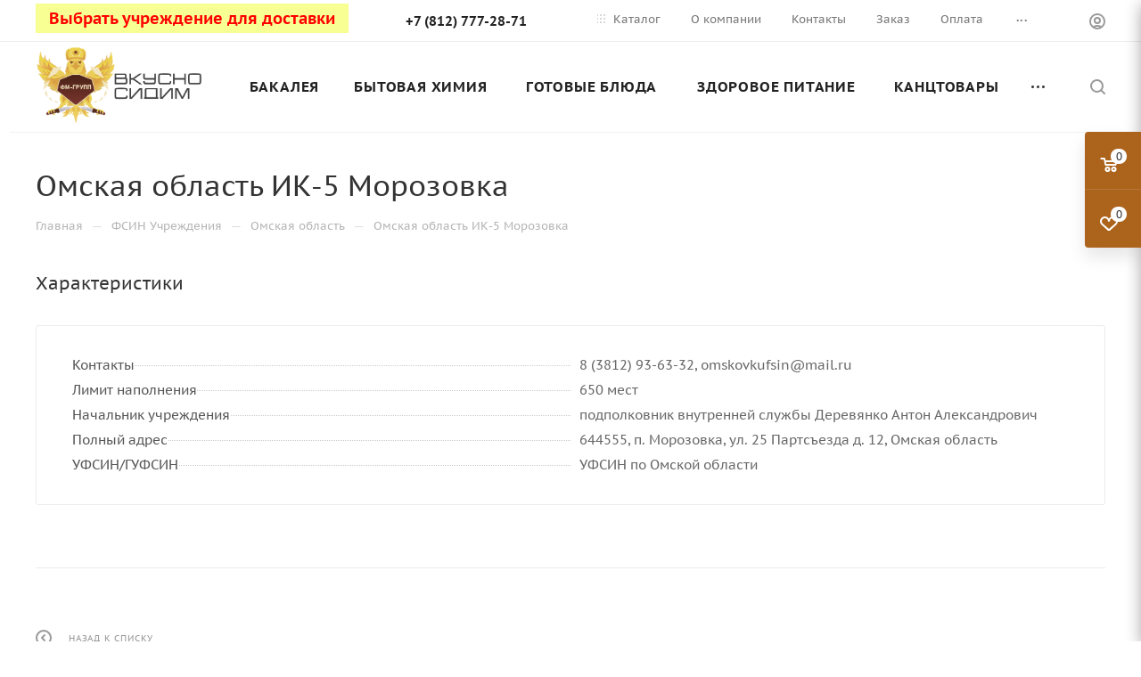

--- FILE ---
content_type: text/html; charset=UTF-8
request_url: https://xn----ctbhpbisdj2adt.xn--p1ai/fsin-uchrezhdeniya/omskaya-oblast/ik-5-morozovka/
body_size: 44088
content:
<!DOCTYPE html>
<html xmlns="http://www.w3.org/1999/xhtml" xml:lang="ru" lang="ru"  >
<head><link rel="canonical" href="https://xn----ctbhpbisdj2adt.xn--p1ai/fsin-uchrezhdeniya/omskaya-oblast/ik-5-morozovka/"/>
				<title>Омская область: Актуальная информация ИК-5 Морозовка</title>
				<meta name="viewport" content="initial-scale=1.0, width=device-width, maximum-scale=1" />
	<meta name="HandheldFriendly" content="true" />
	<meta name="yes" content="yes" />
	<meta name="apple-mobile-web-app-status-bar-style" content="black" />
	<meta name="SKYPE_TOOLBAR" content="SKYPE_TOOLBAR_PARSER_COMPATIBLE" />
	<meta http-equiv="Content-Type" content="text/html; charset=UTF-8" />
<meta name="description" content="Омская область (ИК-5 Морозовка): фото, адрес, отзывы, как добраться, график приема передач. Полная информация об учреждении, получить актуальные электронные услуги (денежный перевод, написать письмо, получить свидание) для посетителей ИК-5 Морозовка " />
<link href="/bitrix/js/ui/design-tokens/dist/ui.design-tokens.css?171903619226358"  rel="stylesheet" />
<link href="/bitrix/cache/css/s1/aspro_max/page_212db9dd958a6bd4714931176a1e8937/page_212db9dd958a6bd4714931176a1e8937_v1.css?1759829126120467"  rel="stylesheet" />
<link href="/bitrix/panel/main/popup.css?171898198722696"  rel="stylesheet" />
<link href="/bitrix/cache/css/s1/aspro_max/template_0f09f86c8d0c39015e6c254800e90a46/template_0f09f86c8d0c39015e6c254800e90a46_v1.css?17689769371387316"  data-template-style="true" rel="stylesheet" />
<script>if(!window.BX)window.BX={};if(!window.BX.message)window.BX.message=function(mess){if(typeof mess==='object'){for(let i in mess) {BX.message[i]=mess[i];} return true;}};</script>
<script>(window.BX||top.BX).message({"JS_CORE_LOADING":"Загрузка...","JS_CORE_NO_DATA":"- Нет данных -","JS_CORE_WINDOW_CLOSE":"Закрыть","JS_CORE_WINDOW_EXPAND":"Развернуть","JS_CORE_WINDOW_NARROW":"Свернуть в окно","JS_CORE_WINDOW_SAVE":"Сохранить","JS_CORE_WINDOW_CANCEL":"Отменить","JS_CORE_WINDOW_CONTINUE":"Продолжить","JS_CORE_H":"ч","JS_CORE_M":"м","JS_CORE_S":"с","JSADM_AI_HIDE_EXTRA":"Скрыть лишние","JSADM_AI_ALL_NOTIF":"Показать все","JSADM_AUTH_REQ":"Требуется авторизация!","JS_CORE_WINDOW_AUTH":"Войти","JS_CORE_IMAGE_FULL":"Полный размер"});</script>
<script src="/bitrix/js/main/core/core.js?1739361649498062"></script>
<script>BX.Runtime.registerExtension({"name":"main.core","namespace":"BX","loaded":true});</script>
<script>BX.setJSList(["\/bitrix\/js\/main\/core\/core_ajax.js","\/bitrix\/js\/main\/core\/core_promise.js","\/bitrix\/js\/main\/polyfill\/promise\/js\/promise.js","\/bitrix\/js\/main\/loadext\/loadext.js","\/bitrix\/js\/main\/loadext\/extension.js","\/bitrix\/js\/main\/polyfill\/promise\/js\/promise.js","\/bitrix\/js\/main\/polyfill\/find\/js\/find.js","\/bitrix\/js\/main\/polyfill\/includes\/js\/includes.js","\/bitrix\/js\/main\/polyfill\/matches\/js\/matches.js","\/bitrix\/js\/ui\/polyfill\/closest\/js\/closest.js","\/bitrix\/js\/main\/polyfill\/fill\/main.polyfill.fill.js","\/bitrix\/js\/main\/polyfill\/find\/js\/find.js","\/bitrix\/js\/main\/polyfill\/matches\/js\/matches.js","\/bitrix\/js\/main\/polyfill\/core\/dist\/polyfill.bundle.js","\/bitrix\/js\/main\/core\/core.js","\/bitrix\/js\/main\/polyfill\/intersectionobserver\/js\/intersectionobserver.js","\/bitrix\/js\/main\/lazyload\/dist\/lazyload.bundle.js","\/bitrix\/js\/main\/polyfill\/core\/dist\/polyfill.bundle.js","\/bitrix\/js\/main\/parambag\/dist\/parambag.bundle.js"]);
</script>
<script>(window.BX||top.BX).message({"CT_BST_SEARCH_BUTTON2":"Найти","SEARCH_IN_SITE_FULL":"По всему сайту","SEARCH_IN_SITE":"Везде","SEARCH_IN_CATALOG_FULL":"По каталогу","SEARCH_IN_CATALOG":"Каталог"});</script>
<script>BX.Runtime.registerExtension({"name":"aspro_searchtitle","namespace":"window","loaded":true});</script>
<script>BX.Runtime.registerExtension({"name":"aspro_line_block","namespace":"window","loaded":true});</script>
<script>BX.Runtime.registerExtension({"name":"aspro_mega_menu","namespace":"window","loaded":true});</script>
<script>BX.Runtime.registerExtension({"name":"ui.design-tokens","namespace":"window","loaded":true});</script>
<script>BX.Runtime.registerExtension({"name":"main.pageobject","namespace":"window","loaded":true});</script>
<script>(window.BX||top.BX).message({"JS_CORE_LOADING":"Загрузка...","JS_CORE_NO_DATA":"- Нет данных -","JS_CORE_WINDOW_CLOSE":"Закрыть","JS_CORE_WINDOW_EXPAND":"Развернуть","JS_CORE_WINDOW_NARROW":"Свернуть в окно","JS_CORE_WINDOW_SAVE":"Сохранить","JS_CORE_WINDOW_CANCEL":"Отменить","JS_CORE_WINDOW_CONTINUE":"Продолжить","JS_CORE_H":"ч","JS_CORE_M":"м","JS_CORE_S":"с","JSADM_AI_HIDE_EXTRA":"Скрыть лишние","JSADM_AI_ALL_NOTIF":"Показать все","JSADM_AUTH_REQ":"Требуется авторизация!","JS_CORE_WINDOW_AUTH":"Войти","JS_CORE_IMAGE_FULL":"Полный размер"});</script>
<script>BX.Runtime.registerExtension({"name":"window","namespace":"window","loaded":true});</script>
<script>BX.Runtime.registerExtension({"name":"aspro_fancybox","namespace":"window","loaded":true});</script>
<script>BX.Runtime.registerExtension({"name":"aspro_countdown","namespace":"window","loaded":true});</script>
<script type="extension/settings" data-extension="currency.currency-core">{"region":"ru"}</script>
<script>BX.Runtime.registerExtension({"name":"currency.currency-core","namespace":"BX.Currency","loaded":true});</script>
<script>BX.Runtime.registerExtension({"name":"currency","namespace":"window","loaded":true});</script>
<script>(window.BX||top.BX).message({"LANGUAGE_ID":"ru","FORMAT_DATE":"DD.MM.YYYY","FORMAT_DATETIME":"DD.MM.YYYY HH:MI:SS","COOKIE_PREFIX":"BITRIX_SM","SERVER_TZ_OFFSET":"10800","UTF_MODE":"Y","SITE_ID":"s1","SITE_DIR":"\/","USER_ID":"","SERVER_TIME":1769001854,"USER_TZ_OFFSET":0,"USER_TZ_AUTO":"Y","bitrix_sessid":"fbd30bc63e2ab027dec7ea1c4fb70dbf"});</script>

<script src="/bitrix/js/main/ajax.js?167409043435509"></script>
<script src="/bitrix/js/main/pageobject/pageobject.js?1674090434864"></script>
<script src="/bitrix/js/main/core/core_window.js?171903481698766"></script>
<script src="/bitrix/js/currency/currency-core/dist/currency-core.bundle.js?17190360598800"></script>
<script src="/bitrix/js/currency/core_currency.js?17190360591181"></script>
<script>BX.setCSSList(["\/bitrix\/templates\/aspro_max\/components\/bitrix\/news\/blog1\/style.css","\/bitrix\/templates\/aspro_max\/css\/animation\/animate.min.css","\/bitrix\/templates\/aspro_max\/components\/bitrix\/news.detail\/news\/style.css","\/bitrix\/templates\/aspro_max\/components\/bitrix\/catalog.comments\/main\/style.css","\/bitrix\/templates\/aspro_max\/css\/jquery.fancybox.min.css","\/bitrix\/templates\/aspro_max\/css\/fonts\/pt-sans-caption\/css\/pt-sans-caption.min.css","\/bitrix\/templates\/aspro_max\/css\/blocks\/dark-light-theme.css","\/bitrix\/templates\/aspro_max\/css\/colored.css","\/bitrix\/templates\/aspro_max\/vendor\/css\/bootstrap.css","\/bitrix\/templates\/aspro_max\/css\/styles.css","\/bitrix\/templates\/aspro_max\/css\/blocks\/blocks.css","\/bitrix\/templates\/aspro_max\/css\/blocks\/common.blocks\/counter-state\/counter-state.css","\/bitrix\/templates\/aspro_max\/css\/menu.css","\/bitrix\/templates\/aspro_max\/css\/catalog.css","\/bitrix\/templates\/aspro_max\/vendor\/css\/ripple.css","\/bitrix\/templates\/aspro_max\/css\/stores.css","\/bitrix\/templates\/aspro_max\/css\/yandex_map.css","\/bitrix\/templates\/aspro_max\/css\/header_fixed.css","\/bitrix\/templates\/aspro_max\/ajax\/ajax.css","\/bitrix\/templates\/aspro_max\/css\/searchtitle.css","\/bitrix\/templates\/aspro_max\/css\/blocks\/line-block.min.css","\/bitrix\/templates\/aspro_max\/css\/mega_menu.css","\/bitrix\/templates\/aspro_max\/components\/bitrix\/breadcrumb\/main\/style.css","\/bitrix\/templates\/aspro_max\/css\/footer.css","\/bitrix\/components\/aspro\/marketing.popup.max\/templates\/.default\/style.css","\/bitrix\/templates\/aspro_max\/styles.css","\/bitrix\/templates\/aspro_max\/template_styles.css","\/bitrix\/templates\/aspro_max\/css\/header.css","\/bitrix\/templates\/aspro_max\/css\/media.css","\/bitrix\/templates\/aspro_max\/css\/h1-medium.css","\/bitrix\/templates\/aspro_max\/css\/round-elements.css","\/bitrix\/templates\/aspro_max\/css\/lower-buttons.css","\/bitrix\/templates\/aspro_max\/themes\/custom_s1\/theme.css","\/bitrix\/templates\/aspro_max\/css\/widths\/width-4.css","\/bitrix\/templates\/aspro_max\/css\/fonts\/font-4.css","\/bitrix\/templates\/aspro_max\/css\/custom.css"]);</script>
<script>BX.message({'PORTAL_WIZARD_NAME':'Аспро: Максимум - интернет-магазин','PORTAL_WIZARD_DESC':'Аспро: Максимум - интернет магазин с поддержкой современных технологий: BigData, композитный сайт, фасетный поиск, адаптивная верстка','ASPRO_MAX_MOD_INST_OK':'Поздравляем, модуль «Аспро: Максимум - интернет-магазин» успешно установлен!<br />\nДля установки готового сайта, пожалуйста перейдите <a href=\'/bitrix/admin/wizard_list.php?lang=ru\'>в список мастеров<\/a> <br />и выберите пункт «Установить» в меню мастера aspro:max','ASPRO_MAX_MOD_UNINST_OK':'Удаление модуля успешно завершено','ASPRO_MAX_SCOM_INSTALL_NAME':'Аспро: Максимум - интернет-магазин','ASPRO_MAX_SCOM_INSTALL_DESCRIPTION':'Мастер создания интернет-магазина «Аспро: Максимум - интернет-магазин»','ASPRO_MAX_SCOM_INSTALL_TITLE':'Установка модуля \"Аспро: Максимум\"','ASPRO_MAX_SCOM_UNINSTALL_TITLE':'Удаление модуля \"Аспро: Максимум\"','ASPRO_MAX_SPER_PARTNER':'Аспро','ASPRO_MAX_PARTNER_URI':'http://www.aspro.ru','OPEN_WIZARDS_LIST':'Открыть список мастеров','ASPRO_MAX_INSTALL_SITE':'Установить готовый сайт','PHONE':'Телефон','FAST_VIEW':'Быстрый просмотр','TABLES_SIZE_TITLE':'Подбор размера','SOCIAL':'Социальные сети','DESCRIPTION':'Описание магазина','ITEMS':'Товары','LOGO':'Логотип','REGISTER_INCLUDE_AREA':'Текст о регистрации','AUTH_INCLUDE_AREA':'Текст об авторизации','FRONT_IMG':'Изображение компании','EMPTY_CART':'пуста','CATALOG_VIEW_MORE':'... Показать все','CATALOG_VIEW_LESS':'... Свернуть','JS_REQUIRED':'Заполните это поле','JS_FORMAT':'Неверный формат','JS_FILE_EXT':'Недопустимое расширение файла','JS_PASSWORD_COPY':'Пароли не совпадают','JS_PASSWORD_LENGTH':'Минимум 6 символов','JS_ERROR':'Неверно заполнено поле','JS_FILE_SIZE':'Максимальный размер 5мб','JS_FILE_BUTTON_NAME':'Выберите файл','JS_FILE_DEFAULT':'Прикрепите файл','JS_DATE':'Некорректная дата','JS_DATETIME':'Некорректная дата/время','JS_REQUIRED_LICENSES':'Согласитесь с условиями','JS_REQUIRED_OFFER':'Согласитесь с условиями','LICENSE_PROP':'Согласие на обработку персональных данных','LOGIN_LEN':'Введите минимум {0} символа','FANCY_CLOSE':'Закрыть','FANCY_NEXT':'Следующий','FANCY_PREV':'Предыдущий','TOP_AUTH_REGISTER':'Регистрация','CALLBACK':'Заказать звонок','ASK':'Задать вопрос','REVIEW':'Оставить отзыв','S_CALLBACK':'Заказать звонок','UNTIL_AKC':'До конца акции','TITLE_QUANTITY_BLOCK':'Остаток','TITLE_QUANTITY':'шт','TOTAL_SUMM_ITEM':'Общая стоимость ','SUBSCRIBE_SUCCESS':'Вы успешно подписались','RECAPTCHA_TEXT':'Подтвердите, что вы не робот','JS_RECAPTCHA_ERROR':'Пройдите проверку','COUNTDOWN_SEC':'сек','COUNTDOWN_MIN':'мин','COUNTDOWN_HOUR':'час','COUNTDOWN_DAY0':'дн','COUNTDOWN_DAY1':'дн','COUNTDOWN_DAY2':'дн','COUNTDOWN_WEAK0':'Недель','COUNTDOWN_WEAK1':'Неделя','COUNTDOWN_WEAK2':'Недели','COUNTDOWN_MONTH0':'Месяцев','COUNTDOWN_MONTH1':'Месяц','COUNTDOWN_MONTH2':'Месяца','COUNTDOWN_YEAR0':'Лет','COUNTDOWN_YEAR1':'Год','COUNTDOWN_YEAR2':'Года','COUNTDOWN_COMPACT_SEC':'с','COUNTDOWN_COMPACT_MIN':'м','COUNTDOWN_COMPACT_HOUR':'ч','COUNTDOWN_COMPACT_DAY':'д','COUNTDOWN_COMPACT_WEAK':'н','COUNTDOWN_COMPACT_MONTH':'м','COUNTDOWN_COMPACT_YEAR0':'л','COUNTDOWN_COMPACT_YEAR1':'г','CATALOG_PARTIAL_BASKET_PROPERTIES_ERROR':'Заполнены не все свойства у добавляемого товара','CATALOG_EMPTY_BASKET_PROPERTIES_ERROR':'Выберите свойства товара, добавляемые в корзину в параметрах компонента','CATALOG_ELEMENT_NOT_FOUND':'Элемент не найден','ERROR_ADD2BASKET':'Ошибка добавления товара в корзину','CATALOG_SUCCESSFUL_ADD_TO_BASKET':'Успешное добавление товара в корзину','ERROR_BASKET_TITLE':'Ошибка корзины','ERROR_BASKET_PROP_TITLE':'Выберите свойства, добавляемые в корзину','ERROR_BASKET_BUTTON':'Выбрать','BASKET_TOP':'Корзина в шапке','ERROR_ADD_DELAY_ITEM':'Ошибка отложенной корзины','VIEWED_TITLE':'Ранее вы смотрели','VIEWED_BEFORE':'Ранее вы смотрели','BEST_TITLE':'Лучшие предложения','CT_BST_SEARCH_BUTTON':'Поиск','CT_BST_SEARCH2_BUTTON':'Найти','BASKET_PRINT_BUTTON':'Распечатать','BASKET_CLEAR_ALL_BUTTON':'Очистить','BASKET_QUICK_ORDER_BUTTON':'Быстрый заказ','BASKET_CONTINUE_BUTTON':'Продолжить покупки','BASKET_ORDER_BUTTON':'Оформить заказ','SHARE_BUTTON':'Поделиться','BASKET_CHANGE_TITLE':'Ваш заказ','BASKET_CHANGE_LINK':'Изменить','MORE_INFO_SKU':'Купить','FROM':'от','BEFORE':'до','TITLE_BLOCK_VIEWED_NAME':'Ранее вы смотрели','T_BASKET':'Корзина','FILTER_EXPAND_VALUES':'Показать все','FILTER_HIDE_VALUES':'Свернуть','FULL_ORDER':'Полный заказ','CUSTOM_COLOR_CHOOSE':'Выбрать','CUSTOM_COLOR_CANCEL':'Отмена','S_MOBILE_MENU':'Меню','MAX_T_MENU_BACK':'Назад','MAX_T_MENU_CALLBACK':'Обратная связь','MAX_T_MENU_CONTACTS_TITLE':'Будьте на связи','SEARCH_TITLE':'Поиск','SOCIAL_TITLE':'Оставайтесь на связи','HEADER_SCHEDULE':'Время работы','SEO_TEXT':'SEO описание','COMPANY_IMG':'Картинка компании','COMPANY_TEXT':'Описание компании','CONFIG_SAVE_SUCCESS':'Настройки сохранены','CONFIG_SAVE_FAIL':'Ошибка сохранения настроек','ITEM_ECONOMY':'Экономия','ITEM_ARTICLE':'Артикул: ','JS_FORMAT_ORDER':'имеет неверный формат','JS_BASKET_COUNT_TITLE':'В корзине товаров на SUMM','POPUP_VIDEO':'Видео','POPUP_GIFT_TEXT':'Нашли что-то особенное? Намекните другу о подарке!','ORDER_FIO_LABEL':'Ф.И.О.','ORDER_PHONE_LABEL':'Телефон','ORDER_REGISTER_BUTTON':'Регистрация','PRICES_TYPE':'Варианты цен','FILTER_HELPER_VALUES':' знач.','SHOW_MORE_SCU_MAIN':'Еще #COUNT#','SHOW_MORE_SCU_1':'предложение','SHOW_MORE_SCU_2':'предложения','SHOW_MORE_SCU_3':'предложений','PARENT_ITEM_NOT_FOUND':'Не найден основной товар для услуги в корзине. Обновите страницу и попробуйте снова.','INVALID_NUMBER':'Неверный номер','INVALID_COUNTRY_CODE':'Неверный код страны','TOO_SHORT':'Номер слишком короткий','TOO_LONG':'Номер слишком длинный','FORM_REQUIRED_FIELDS':'обязательные поля'})</script>
<link href="/bitrix/templates/aspro_max/css/critical.css?171898163333" data-skip-moving="true" rel="stylesheet">
<meta name="theme-color" content="#ac631b">
<style>:root{--theme-base-color: #ac631b;--theme-base-opacity-color: #ac631b1a;--theme-base-color-hue:30;--theme-base-color-saturation:73%;--theme-base-color-lightness:39%;}</style>
<style>html {--theme-page-width: 1200px;--theme-page-width-padding: 30px}</style>
<script src="/bitrix/templates/aspro_max/js/observer.js" async defer></script>
<link href="/bitrix/templates/aspro_max/css/print.css?171898164423591" data-template-style="true" rel="stylesheet" media="print">
					<script data-skip-moving="true" src="/bitrix/js/main/jquery/jquery-2.2.4.min.js"></script>
					<script data-skip-moving="true" src="/bitrix/templates/aspro_max/js/speed.min.js?=1718981639"></script>
<link rel="shortcut icon" href="/favicon.ico" type="image/x-icon" />
<link rel="apple-touch-icon" sizes="180x180" href="/upload/CMax/1e8/ev2y9zxarrhr1cd9990te8s1g8dxnukz.ico" />
<meta property="og:description" content="Женская исправительная колония общего режима" />
<meta property="og:image" content="https://xn----ctbhpbisdj2adt.xn--p1ai:443/upload/iblock/4e2/n4kua2kxrnsw1pv4n2c8btwaww017qi9.JPG" />
<link rel="image_src" href="https://xn----ctbhpbisdj2adt.xn--p1ai:443/upload/iblock/4e2/n4kua2kxrnsw1pv4n2c8btwaww017qi9.JPG"  />
<meta property="og:title" content="Омская область: Актуальная информация ИК-5 Морозовка" />
<meta property="og:type" content="website" />
<meta property="og:url" content="https://xn----ctbhpbisdj2adt.xn--p1ai:443/fsin-uchrezhdeniya/omskaya-oblast/ik-5-morozovka/" />
<script src="/bitrix/templates/aspro_max/js/fetch/bottom_panel.js?1718981672726" data-skip-moving="true" defer=""></script>

<script src="/bitrix/templates/aspro_max/vendor/js/bootstrap.js?167409042527908"></script>
<script src="/bitrix/templates/aspro_max/js/jquery.actual.min.js?16740904241251"></script>
<script src="/bitrix/templates/aspro_max/vendor/js/ripple.js?16740904254702"></script>
<script src="/bitrix/templates/aspro_max/js/browser.js?16740904241032"></script>
<script src="/bitrix/templates/aspro_max/js/jquery.uniform.min.js?16740904248308"></script>
<script src="/bitrix/templates/aspro_max/vendor/js/sticky-sidebar.js?167409042525989"></script>
<script src="/bitrix/templates/aspro_max/js/jquery.validate.min.js?167409042422257"></script>
<script src="/bitrix/templates/aspro_max/js/jquery.alphanumeric.js?16740904241972"></script>
<script src="/bitrix/templates/aspro_max/js/jquery.cookie.js?16740904243066"></script>
<script src="/bitrix/templates/aspro_max/js/mobile.js?171898166827957"></script>
<script src="/bitrix/templates/aspro_max/js/main.js?1718981679323090"></script>
<script src="/bitrix/templates/aspro_max/js/blocks/blocks.js?17189816676782"></script>
<script src="/bitrix/templates/aspro_max/js/logo.min.js?17189816683490"></script>
<script src="/bitrix/templates/aspro_max/js/autoload/item-action.js?171898166716380"></script>
<script src="/bitrix/templates/aspro_max/js/autoload/select_offer_load.js?17189816671192"></script>
<script src="/bitrix/components/bitrix/search.title/script.js?16740904449847"></script>
<script src="/bitrix/templates/aspro_max/components/bitrix/search.title/mega_menu/script.js?171898167410679"></script>
<script src="/bitrix/templates/aspro_max/js/searchtitle.js?17189816561367"></script>
<script src="/bitrix/templates/aspro_max/js/mega_menu.js?17189816391023"></script>
<script src="/bitrix/templates/aspro_max/components/bitrix/search.title/corp/script.js?171898167410699"></script>
<script src="/bitrix/templates/aspro_max/components/bitrix/menu/bottom/script.js?1718981633789"></script>
<script src="/bitrix/templates/aspro_max/components/bitrix/search.title/fixed/script.js?171898165610790"></script>
<script src="/bitrix/templates/aspro_max/js/custom.js?1674090424234"></script>
<script src="/bitrix/templates/aspro_max/components/bitrix/news/blog1/script.js?16740904241034"></script>
<script src="/bitrix/templates/aspro_max/components/bitrix/news.detail/news/script.js?17189816681828"></script>
<script src="/bitrix/templates/aspro_max/js/rating_likes.js?167409042410797"></script>
<script src="/bitrix/templates/aspro_max/components/bitrix/catalog.comments/main/script.js?16740904247341"></script>
<script src="/bitrix/templates/aspro_max/js/jquery.fancybox.min.js?167409042467390"></script>
<script src="/bitrix/templates/aspro_max/js/countdown.js?1718981644620"></script>
<script>var _ba = _ba || []; _ba.push(["aid", "e2ce3a9276c0dadc7b2e202d71ac64ee"]); _ba.push(["host", "xn----ctbhpbisdj2adt.xn--p1ai"]); (function() {var ba = document.createElement("script"); ba.type = "text/javascript"; ba.async = true;ba.src = (document.location.protocol == "https:" ? "https://" : "http://") + "bitrix.info/ba.js";var s = document.getElementsByTagName("script")[0];s.parentNode.insertBefore(ba, s);})();</script>

		<style>html {--fixed-header:80px;}</style>	<!-- Google Tag Manager -->
<script>(function(w,d,s,l,i){w[l]=w[l]||[];w[l].push({'gtm.start':
new Date().getTime(),event:'gtm.js'});var f=d.getElementsByTagName(s)[0],
j=d.createElement(s),dl=l!='dataLayer'?'&l='+l:'';j.async=true;j.src=
'https://www.googletagmanager.com/gtm.js?id='+i+dl;f.parentNode.insertBefore(j,f);
})(window,document,'script','dataLayer','GTM-KWMKL8J');</script>
<!-- End Google Tag Manager -->
<script>!function(){var t=document.createElement("script");t.type="text/javascript",t.async=!0,t.src="https://vk.com/js/api/openapi.js?169",t.onload=function(){VK.Retargeting.Init("VK-RTRG-1036279-7Ixc"),VK.Retargeting.Hit()},document.head.appendChild(t)}();</script><noscript><img src="https://vk.com/rtrg?p=VK-RTRG-1036279-7Ixc" style="position:fixed; left:-999px;" alt=""/></noscript>

<script>(function () { var widget = document.createElement('script'); widget.defer = true; widget.dataset.pfId = 'c88f0044-69bc-4e48-87b8-3c74f98daed5'; widget.src = 'https://widget.yourgood.app/script/widget.js?id=c88f0044-69bc-4e48-87b8-3c74f98daed5&now='+Date.now(); document.head.appendChild(widget); })()</script>

</head>
<body class=" site_s1  fill_bg_n catalog-delayed-btn-Y theme-light" id="main" data-site="/">
		
	<div id="panel"></div>
	
				<!--'start_frame_cache_basketitems-component-block'-->												<div id="ajax_basket"></div>
					<!--'end_frame_cache_basketitems-component-block'-->								<div class="cd-modal-bg"></div>
		<script data-skip-moving="true">var solutionName = 'arMaxOptions';</script>
		<script src="/bitrix/templates/aspro_max/js/setTheme.php?site_id=s1&site_dir=/" data-skip-moving="true"></script>
		<script>window.onload=function(){window.basketJSParams = window.basketJSParams || [];window.dataLayer = window.dataLayer || [];}
		BX.message({'MIN_ORDER_PRICE_TEXT':'<b>Минимальная сумма заказа #PRICE#<\/b><br/>Пожалуйста, добавьте еще товаров в корзину','LICENSES_TEXT':'Я согласен на <a href=\"/include/licenses_detail.php\" target=\"_blank\">обработку персональных данных<\/a>','OFFER_TEXT':'Согласен с <a href=\"/include/offer_detail.php\" target=\"_blank\">публичной офертой<\/a>'});
		arAsproOptions.PAGES.FRONT_PAGE = window[solutionName].PAGES.FRONT_PAGE = "";arAsproOptions.PAGES.BASKET_PAGE = window[solutionName].PAGES.BASKET_PAGE = "";arAsproOptions.PAGES.ORDER_PAGE = window[solutionName].PAGES.ORDER_PAGE = "";arAsproOptions.PAGES.PERSONAL_PAGE = window[solutionName].PAGES.PERSONAL_PAGE = "";arAsproOptions.PAGES.CATALOG_PAGE = window[solutionName].PAGES.CATALOG_PAGE = "";</script>
		<div class="wrapper1  header_bgcolored long_header  high_one_row_header basket_fly fly2 basket_fill_COLOR side_LEFT block_side_NORMAL catalog_icons_N banner_auto with_fast_view mheader-v1 header-v15 header-font-lower_N regions_Y title_position_LEFT footer-v2 front-vindex1 mfixed_Y mfixed_view_always title-v3 lazy_N with_phones compact-catalog dark-hover-overlay normal-catalog-img landing-normal big-banners-mobile-normal bottom-icons-panel-N compact-breadcrumbs-Y catalog-delayed-btn-Y  ">

<div class="mega_fixed_menu scrollblock">
	<div class="maxwidth-theme">
		<svg class="svg svg-close" width="14" height="14" viewBox="0 0 14 14">
		  <path data-name="Rounded Rectangle 568 copy 16" d="M1009.4,953l5.32,5.315a0.987,0.987,0,0,1,0,1.4,1,1,0,0,1-1.41,0L1008,954.4l-5.32,5.315a0.991,0.991,0,0,1-1.4-1.4L1006.6,953l-5.32-5.315a0.991,0.991,0,0,1,1.4-1.4l5.32,5.315,5.31-5.315a1,1,0,0,1,1.41,0,0.987,0.987,0,0,1,0,1.4Z" transform="translate(-1001 -946)"></path>
		</svg>
		<i class="svg svg-close mask arrow"></i>
		<div class="row">
			<div class="col-md-9">
				<div class="left_menu_block">
					<div class="logo_block flexbox flexbox--row align-items-normal">
						<div class="logo">
							<a href="/"><img src="/upload/CMax/421/ymyv2klg5dkcexp0nb5g8w8xz7bm0ez6.png" alt="вкусно-сидим.рф" title="вкусно-сидим.рф" data-src="" /></a>						</div>
						<div class="top-description addr">
							Интернет-магазин 
представительского класса						</div>
					</div>
					<div class="search_block">
						<div class="search_wrap">
							<div class="search-block">
									<div class="search-wrapper">
		<div id="title-search_mega_menu">
			<form action="/catalog/" class="search">
				<div class="search-input-div">
					<input class="search-input" id="title-search-input_mega_menu" type="text" name="q" value="" placeholder="Поиск" size="20" maxlength="50" autocomplete="off" />
				</div>
				<div class="search-button-div">
					<button class="btn btn-search" type="submit" name="s" value="Найти"><i class="svg search2  inline " aria-hidden="true"><svg width="17" height="17" ><use xlink:href="/bitrix/templates/aspro_max/images/svg/header_icons_srite.svg#search"></use></svg></i></button>
					
					<span class="close-block inline-search-hide"><span class="svg svg-close close-icons"></span></span>
				</div>
			</form>
		</div>
	</div>
<script>
	var jsControl = new JCTitleSearch3({
		//'WAIT_IMAGE': '/bitrix/themes/.default/images/wait.gif',
		'AJAX_PAGE' : '/fsin-uchrezhdeniya/omskaya-oblast/ik-5-morozovka/',
		'CONTAINER_ID': 'title-search_mega_menu',
		'INPUT_ID': 'title-search-input_mega_menu',
		'INPUT_ID_TMP': 'title-search-input_mega_menu',
		'MIN_QUERY_LEN': 2
	});
</script>							</div>
						</div>
					</div>
										<!-- noindex -->

	<div class="burger_menu_wrapper">
		
			<div class="top_link_wrapper">
				<div class="menu-item dropdown catalog wide_menu  ">
					<div class="wrap">
						<a class="dropdown-toggle" href="/catalog/">
							<div class="link-title color-theme-hover">
																	<i class="svg inline  svg-inline-icon_catalog" aria-hidden="true" ><svg xmlns="http://www.w3.org/2000/svg" width="10" height="10" viewBox="0 0 10 10"><path  data-name="Rounded Rectangle 969 copy 7" class="cls-1" d="M644,76a1,1,0,1,1-1,1A1,1,0,0,1,644,76Zm4,0a1,1,0,1,1-1,1A1,1,0,0,1,648,76Zm4,0a1,1,0,1,1-1,1A1,1,0,0,1,652,76Zm-8,4a1,1,0,1,1-1,1A1,1,0,0,1,644,80Zm4,0a1,1,0,1,1-1,1A1,1,0,0,1,648,80Zm4,0a1,1,0,1,1-1,1A1,1,0,0,1,652,80Zm-8,4a1,1,0,1,1-1,1A1,1,0,0,1,644,84Zm4,0a1,1,0,1,1-1,1A1,1,0,0,1,648,84Zm4,0a1,1,0,1,1-1,1A1,1,0,0,1,652,84Z" transform="translate(-643 -76)"/></svg></i>																Каталог							</div>
						</a>
													<span class="tail"></span>
							<div class="burger-dropdown-menu row">
								<div class="menu-wrapper" >
									
																														<div class="col-md-4 dropdown-submenu  ">
																						<a href="/catalog/bystrogo_prigotovleniya/" class="color-theme-hover" title="Бакалея">
												<span class="name option-font-bold">Бакалея</span>
											</a>
																								<div class="burger-dropdown-menu toggle_menu">
																																									<div class="menu-item   ">
															<a href="/catalog/bystrogo_prigotovleniya/vermishel/" title="Вермишель">
																<span class="name color-theme-hover">Вермишель</span>
															</a>
																													</div>
																																									<div class="menu-item   ">
															<a href="/catalog/bystrogo_prigotovleniya/grechka/" title="Гречка">
																<span class="name color-theme-hover">Гречка</span>
															</a>
																													</div>
																																									<div class="menu-item   ">
															<a href="/catalog/bystrogo_prigotovleniya/kartofelnoe_pyure/" title="Картофельное пюре">
																<span class="name color-theme-hover">Картофельное пюре</span>
															</a>
																													</div>
																																									<div class="menu-item   ">
															<a href="/catalog/bystrogo_prigotovleniya/kasha_assorti/" title="Каши быстрого приготовления">
																<span class="name color-theme-hover">Каши быстрого приготовления</span>
															</a>
																													</div>
																																									<div class="menu-item   ">
															<a href="/catalog/bystrogo_prigotovleniya/maslo/" title="Масло растительное">
																<span class="name color-theme-hover">Масло растительное</span>
															</a>
																													</div>
																																									<div class="menu-item  dropdown-submenu ">
															<a href="/catalog/bystrogo_prigotovleniya/sakhar_sol_spetsii/" title="Сахар, Соль, Специи">
																<span class="name color-theme-hover">Сахар, Соль, Специи</span>
															</a>
																															<div class="burger-dropdown-menu with_padding">
																																			<div class="menu-item ">
																			<a href="/catalog/bystrogo_prigotovleniya/sakhar_sol_spetsii/perets/" title="Перец">
																				<span class="name color-theme-hover">Перец</span>
																			</a>
																		</div>
																																			<div class="menu-item ">
																			<a href="/catalog/bystrogo_prigotovleniya/sakhar_sol_spetsii/sakhar_kuskovoy/" title="Сахар кусковой">
																				<span class="name color-theme-hover">Сахар кусковой</span>
																			</a>
																		</div>
																																			<div class="menu-item ">
																			<a href="/catalog/bystrogo_prigotovleniya/sakhar_sol_spetsii/sol/" title="Соль">
																				<span class="name color-theme-hover">Соль</span>
																			</a>
																		</div>
																																			<div class="menu-item ">
																			<a href="/catalog/bystrogo_prigotovleniya/sakhar_sol_spetsii/sushennaya_zelen/" title="Сушенная зелень и корнеплоды">
																				<span class="name color-theme-hover">Сушенная зелень и корнеплоды</span>
																			</a>
																		</div>
																																			<div class="menu-item ">
																			<a href="/catalog/bystrogo_prigotovleniya/sakhar_sol_spetsii/chesnok/" title="Чеснок">
																				<span class="name color-theme-hover">Чеснок</span>
																			</a>
																		</div>
																																	</div>
																													</div>
																																									<div class="menu-item   ">
															<a href="/catalog/bystrogo_prigotovleniya/supy/" title="Супы">
																<span class="name color-theme-hover">Супы</span>
															</a>
																													</div>
																									</div>
																					</div>
									
																														<div class="col-md-4 dropdown-submenu  ">
																						<a href="/catalog/bytovaya_khimiya/" class="color-theme-hover" title="Бытовая химия">
												<span class="name option-font-bold">Бытовая химия</span>
											</a>
																								<div class="burger-dropdown-menu toggle_menu">
																																									<div class="menu-item   ">
															<a href="/catalog/bytovaya_khimiya/sredstva_dlya_mytya_posudy/" title="Средства для мытья посуды">
																<span class="name color-theme-hover">Средства для мытья посуды</span>
															</a>
																													</div>
																																									<div class="menu-item   ">
															<a href="/catalog/bytovaya_khimiya/stirka_i_ukhod_za_belem/" title="Стирка и уход за бельем">
																<span class="name color-theme-hover">Стирка и уход за бельем</span>
															</a>
																													</div>
																									</div>
																					</div>
									
																														<div class="col-md-4 dropdown-submenu  ">
																						<a href="/catalog/gotovye_blyuda/" class="color-theme-hover" title="Готовые блюда">
												<span class="name option-font-bold">Готовые блюда</span>
											</a>
																								<div class="burger-dropdown-menu toggle_menu">
																																									<div class="menu-item   ">
															<a href="/catalog/gotovye_blyuda/vtorye-blyuda-s-myasom/" title="Вторые блюда с мясом">
																<span class="name color-theme-hover">Вторые блюда с мясом</span>
															</a>
																													</div>
																																									<div class="menu-item   ">
															<a href="/catalog/gotovye_blyuda/gotovye-supy/" title="Готовые супы">
																<span class="name color-theme-hover">Готовые супы</span>
															</a>
																													</div>
																																									<div class="menu-item   ">
															<a href="/catalog/gotovye_blyuda/konservy_zh_b/" title="Консервы ж/б">
																<span class="name color-theme-hover">Консервы ж/б</span>
															</a>
																													</div>
																																									<div class="menu-item   ">
															<a href="/catalog/gotovye_blyuda/konservirovannye-ovoshchi/" title="Овощи">
																<span class="name color-theme-hover">Овощи</span>
															</a>
																													</div>
																																									<div class="menu-item   ">
															<a href="/catalog/gotovye_blyuda/tushyenoe-myaso/" title="Тушёное мясо">
																<span class="name color-theme-hover">Тушёное мясо</span>
															</a>
																													</div>
																									</div>
																					</div>
									
																														<div class="col-md-4   ">
																						<a href="/catalog/eda-dlya-diabetikov/" class="color-theme-hover" title="Здоровое питание">
												<span class="name option-font-bold">Здоровое питание</span>
											</a>
																					</div>
									
																														<div class="col-md-4   ">
																						<a href="/catalog/kantstovary/" class="color-theme-hover" title="Канцтовары">
												<span class="name option-font-bold">Канцтовары</span>
											</a>
																					</div>
									
																														<div class="col-md-4 dropdown-submenu  ">
																						<a href="/catalog/kolbasa_i_narezka/" class="color-theme-hover" title="Колбаса и нарезка">
												<span class="name option-font-bold">Колбаса и нарезка</span>
											</a>
																								<div class="burger-dropdown-menu toggle_menu">
																																									<div class="menu-item   ">
															<a href="/catalog/kolbasa_i_narezka/narezki/" title="Нарезки">
																<span class="name color-theme-hover">Нарезки</span>
															</a>
																													</div>
																																									<div class="menu-item   ">
															<a href="/catalog/kolbasa_i_narezka/syrokopchyenaya_kolbasa/" title="Сырокопчёная колбаса">
																<span class="name color-theme-hover">Сырокопчёная колбаса</span>
															</a>
																													</div>
																																									<div class="menu-item   ">
															<a href="/catalog/kolbasa_i_narezka/myasnye_sneki/" title="Мясные снеки">
																<span class="name color-theme-hover">Мясные снеки</span>
															</a>
																													</div>
																									</div>
																					</div>
									
																														<div class="col-md-4 dropdown-submenu  ">
																						<a href="/catalog/konfety_shokolad_chipsy/" class="color-theme-hover" title="Кондитерские изделия">
												<span class="name option-font-bold">Кондитерские изделия</span>
											</a>
																								<div class="burger-dropdown-menu toggle_menu">
																																									<div class="menu-item   ">
															<a href="/catalog/konfety_shokolad_chipsy/zefir/" title="Зефир">
																<span class="name color-theme-hover">Зефир</span>
															</a>
																													</div>
																																									<div class="menu-item   ">
															<a href="/catalog/konfety_shokolad_chipsy/konfety/" title="Конфеты">
																<span class="name color-theme-hover">Конфеты</span>
															</a>
																													</div>
																																									<div class="menu-item   ">
															<a href="/catalog/konfety_shokolad_chipsy/marmelad/" title="Мармелад">
																<span class="name color-theme-hover">Мармелад</span>
															</a>
																													</div>
																																									<div class="menu-item  dropdown-submenu ">
															<a href="/catalog/konfety_shokolad_chipsy/med_varene/" title="Мед, варенье">
																<span class="name color-theme-hover">Мед, варенье</span>
															</a>
																															<div class="burger-dropdown-menu with_padding">
																																			<div class="menu-item ">
																			<a href="/catalog/konfety_shokolad_chipsy/med_varene/varene_dzhem/" title="Варенье, Джем">
																				<span class="name color-theme-hover">Варенье, Джем</span>
																			</a>
																		</div>
																																			<div class="menu-item ">
																			<a href="/catalog/konfety_shokolad_chipsy/med_varene/myed/" title="Мёд">
																				<span class="name color-theme-hover">Мёд</span>
																			</a>
																		</div>
																																	</div>
																													</div>
																																									<div class="menu-item   ">
															<a href="/catalog/konfety_shokolad_chipsy/pechene/" title="Печенье">
																<span class="name color-theme-hover">Печенье</span>
															</a>
																													</div>
																																									<div class="menu-item   ">
															<a href="/catalog/konfety_shokolad_chipsy/pryaniki/" title="Пряники">
																<span class="name color-theme-hover">Пряники</span>
															</a>
																													</div>
																																									<div class="menu-item   ">
															<a href="/catalog/konfety_shokolad_chipsy/shokoladnye_batonchiki/" title="Шоколадные батончики">
																<span class="name color-theme-hover">Шоколадные батончики</span>
															</a>
																													</div>
																																									<div class="menu-item   ">
															<a href="/catalog/konfety_shokolad_chipsy/shokoladnye_plitki/" title="Шоколадные плитки">
																<span class="name color-theme-hover">Шоколадные плитки</span>
															</a>
																													</div>
																																									<div class="menu-item   ">
															<a href="/catalog/konfety_shokolad_chipsy/vafli/" title="Вафли">
																<span class="name color-theme-hover">Вафли</span>
															</a>
																													</div>
																																									<div class="menu-item   ">
															<a href="/catalog/konfety_shokolad_chipsy/halva/" title="Халва">
																<span class="name color-theme-hover">Халва</span>
															</a>
																													</div>
																																									<div class="menu-item collapsed  ">
															<a href="/catalog/konfety_shokolad_chipsy/kozinak/" title="Козинак">
																<span class="name color-theme-hover">Козинак</span>
															</a>
																													</div>
																									</div>
																					</div>
									
																														<div class="col-md-4 dropdown-submenu  ">
																						<a href="/catalog/konservy-s/" class="color-theme-hover" title="Консервы">
												<span class="name option-font-bold">Консервы</span>
											</a>
																								<div class="burger-dropdown-menu toggle_menu">
																																									<div class="menu-item  dropdown-submenu ">
															<a href="/catalog/konservy-s/myasnye_konservy/" title="Мясные консервы">
																<span class="name color-theme-hover">Мясные консервы</span>
															</a>
																															<div class="burger-dropdown-menu with_padding">
																																			<div class="menu-item ">
																			<a href="/catalog/konservy-s/myasnye_konservy/indeyka/" title="Индейка">
																				<span class="name color-theme-hover">Индейка</span>
																			</a>
																		</div>
																																			<div class="menu-item ">
																			<a href="/catalog/konservy-s/myasnye_konservy/kuritsa/" title="Курица">
																				<span class="name color-theme-hover">Курица</span>
																			</a>
																		</div>
																																			<div class="menu-item ">
																			<a href="/catalog/konservy-s/myasnye_konservy/svinina/" title="Свинина">
																				<span class="name color-theme-hover">Свинина</span>
																			</a>
																		</div>
																																			<div class="menu-item ">
																			<a href="/catalog/konservy-s/myasnye_konservy/" title="Ветчина">
																				<span class="name color-theme-hover">Ветчина</span>
																			</a>
																		</div>
																																	</div>
																													</div>
																																									<div class="menu-item  dropdown-submenu ">
															<a href="/catalog/konservy-s/rybnye_konservy/" title="Рыбные консервы">
																<span class="name color-theme-hover">Рыбные консервы</span>
															</a>
																															<div class="burger-dropdown-menu with_padding">
																																			<div class="menu-item ">
																			<a href="/catalog/konservy-s/rybnye_konservy/gorbusha/" title="Горбуша">
																				<span class="name color-theme-hover">Горбуша</span>
																			</a>
																		</div>
																																			<div class="menu-item ">
																			<a href="/catalog/konservy-s/rybnye_konservy/kilka/" title="Килька">
																				<span class="name color-theme-hover">Килька</span>
																			</a>
																		</div>
																																			<div class="menu-item ">
																			<a href="/catalog/konservy-s/rybnye_konservy/" title="Семга">
																				<span class="name color-theme-hover">Семга</span>
																			</a>
																		</div>
																																			<div class="menu-item ">
																			<a href="/catalog/konservy-s/rybnye_konservy/" title="Скумбрия">
																				<span class="name color-theme-hover">Скумбрия</span>
																			</a>
																		</div>
																																			<div class="menu-item ">
																			<a href="/catalog/konservy-s/rybnye_konservy/" title="Сардина">
																				<span class="name color-theme-hover">Сардина</span>
																			</a>
																		</div>
																																	</div>
																													</div>
																																									<div class="menu-item   ">
															<a href="/catalog/konservy-s/pashtety/" title="Паштеты">
																<span class="name color-theme-hover">Паштеты</span>
															</a>
																													</div>
																									</div>
																					</div>
									
																														<div class="col-md-4 dropdown-submenu  ">
																						<a href="/catalog/krasota_i_zdorove/" class="color-theme-hover" title="Красота и здоровье">
												<span class="name option-font-bold">Красота и здоровье</span>
											</a>
																								<div class="burger-dropdown-menu toggle_menu">
																																									<div class="menu-item   ">
															<a href="/catalog/krasota_i_zdorove/bumazhnye_polotentsa/" title="Бумажные полотенца">
																<span class="name color-theme-hover">Бумажные полотенца</span>
															</a>
																													</div>
																																									<div class="menu-item   ">
															<a href="/catalog/krasota_i_zdorove/ukhod_za_litsom_i_telom/" title="Дезодоранты">
																<span class="name color-theme-hover">Дезодоранты</span>
															</a>
																													</div>
																																									<div class="menu-item   ">
															<a href="/catalog/krasota_i_zdorove/mylo/" title="Мыло">
																<span class="name color-theme-hover">Мыло</span>
															</a>
																													</div>
																																									<div class="menu-item   ">
															<a href="/catalog/krasota_i_zdorove/raznoe/" title="Разное">
																<span class="name color-theme-hover">Разное</span>
															</a>
																													</div>
																																									<div class="menu-item   ">
															<a href="/catalog/krasota_i_zdorove/salfetki/" title="Салфетки">
																<span class="name color-theme-hover">Салфетки</span>
															</a>
																													</div>
																																									<div class="menu-item   ">
															<a href="/catalog/krasota_i_zdorove/sredstva_britya/" title="Средства бритья">
																<span class="name color-theme-hover">Средства бритья</span>
															</a>
																													</div>
																																									<div class="menu-item  dropdown-submenu ">
															<a href="/catalog/krasota_i_zdorove/sredstva_dlya_vanny_i_dusha/" title="Средства для ванны и душа">
																<span class="name color-theme-hover">Средства для ванны и душа</span>
															</a>
																															<div class="burger-dropdown-menu with_padding">
																																			<div class="menu-item ">
																			<a href="/catalog/krasota_i_zdorove/sredstva_dlya_vanny_i_dusha/geli_dlya_dusha/" title="Гели для душа">
																				<span class="name color-theme-hover">Гели для душа</span>
																			</a>
																		</div>
																																			<div class="menu-item ">
																			<a href="/catalog/krasota_i_zdorove/sredstva_dlya_vanny_i_dusha/shampuni/" title="Шампуни">
																				<span class="name color-theme-hover">Шампуни</span>
																			</a>
																		</div>
																																	</div>
																													</div>
																																									<div class="menu-item   ">
															<a href="/catalog/krasota_i_zdorove/sredstva_intimnoy_gigieny/" title="Средства интимной гигиены">
																<span class="name color-theme-hover">Средства интимной гигиены</span>
															</a>
																													</div>
																																									<div class="menu-item   ">
															<a href="/catalog/krasota_i_zdorove/tualetnaya_bumaga/" title="Туалетная бумага">
																<span class="name color-theme-hover">Туалетная бумага</span>
															</a>
																													</div>
																																									<div class="menu-item  dropdown-submenu ">
															<a href="/catalog/krasota_i_zdorove/ukhod_za_polostyu_rta/" title="Уход за полостью рта">
																<span class="name color-theme-hover">Уход за полостью рта</span>
															</a>
																															<div class="burger-dropdown-menu with_padding">
																																			<div class="menu-item ">
																			<a href="/catalog/krasota_i_zdorove/ukhod_za_polostyu_rta/zubnye_pasty/" title="Зубные пасты">
																				<span class="name color-theme-hover">Зубные пасты</span>
																			</a>
																		</div>
																																			<div class="menu-item ">
																			<a href="/catalog/krasota_i_zdorove/ukhod_za_polostyu_rta/zubnye_shchetki/" title="Зубные щетки">
																				<span class="name color-theme-hover">Зубные щетки</span>
																			</a>
																		</div>
																																	</div>
																													</div>
																																									<div class="menu-item collapsed  ">
															<a href="/catalog/krasota_i_zdorove/zdorovye/" title="Здоровье">
																<span class="name color-theme-hover">Здоровье</span>
															</a>
																													</div>
																									</div>
																					</div>
									
																														<div class="col-md-4 dropdown-submenu  ">
																						<a href="/catalog/mayonez_sousy_ketchup/" class="color-theme-hover" title="Майонез Кетчуп Соусы">
												<span class="name option-font-bold">Майонез Кетчуп Соусы</span>
											</a>
																								<div class="burger-dropdown-menu toggle_menu">
																																									<div class="menu-item   ">
															<a href="/catalog/mayonez_sousy_ketchup/gorchitsa/" title="Горчица">
																<span class="name color-theme-hover">Горчица</span>
															</a>
																													</div>
																																									<div class="menu-item   ">
															<a href="/catalog/mayonez_sousy_ketchup/ketchup/" title="Кетчуп">
																<span class="name color-theme-hover">Кетчуп</span>
															</a>
																													</div>
																																									<div class="menu-item   ">
															<a href="/catalog/mayonez_sousy_ketchup/mayonez/" title="Майонез">
																<span class="name color-theme-hover">Майонез</span>
															</a>
																													</div>
																																									<div class="menu-item   ">
															<a href="/catalog/mayonez_sousy_ketchup/khren/" title="Хрен">
																<span class="name color-theme-hover">Хрен</span>
															</a>
																													</div>
																									</div>
																					</div>
									
																														<div class="col-md-4 dropdown-submenu  ">
																						<a href="/catalog/muchnoe/" class="color-theme-hover" title="Мучное">
												<span class="name option-font-bold">Мучное</span>
											</a>
																								<div class="burger-dropdown-menu toggle_menu">
																																									<div class="menu-item   ">
															<a href="/catalog/muchnoe/bulki_dlitelnogo_khraneniya/" title="Булки длительного хранения">
																<span class="name color-theme-hover">Булки длительного хранения</span>
															</a>
																													</div>
																																									<div class="menu-item   ">
															<a href="/catalog/muchnoe/galety_i_krekery/" title="Галеты и крекеры">
																<span class="name color-theme-hover">Галеты и крекеры</span>
															</a>
																													</div>
																																									<div class="menu-item   ">
															<a href="/catalog/muchnoe/sukhari/" title="Сухари">
																<span class="name color-theme-hover">Сухари</span>
															</a>
																													</div>
																																									<div class="menu-item   ">
															<a href="/catalog/muchnoe/sushki/" title="Сушки">
																<span class="name color-theme-hover">Сушки</span>
															</a>
																													</div>
																																									<div class="menu-item   ">
															<a href="/catalog/muchnoe/baranki/" title="Баранки">
																<span class="name color-theme-hover">Баранки</span>
															</a>
																													</div>
																									</div>
																					</div>
									
																														<div class="col-md-4 dropdown-submenu  ">
																						<a href="/catalog/voda_i_soki/" class="color-theme-hover" title="Напитки">
												<span class="name option-font-bold">Напитки</span>
											</a>
																								<div class="burger-dropdown-menu toggle_menu">
																																									<div class="menu-item   ">
															<a href="/catalog/voda_i_soki/gazirovannaya_voda/" title="Газированная вода">
																<span class="name color-theme-hover">Газированная вода</span>
															</a>
																													</div>
																																									<div class="menu-item   ">
															<a href="/catalog/voda_i_soki/limonady/" title="Лимонады">
																<span class="name color-theme-hover">Лимонады</span>
															</a>
																													</div>
																																									<div class="menu-item   ">
															<a href="/catalog/voda_i_soki/negazirovannaya_voda/" title="Негазированная вода">
																<span class="name color-theme-hover">Негазированная вода</span>
															</a>
																													</div>
																																									<div class="menu-item  dropdown-submenu ">
															<a href="/catalog/voda_i_soki/soki/" title="Соки, Нектары, Морсы">
																<span class="name color-theme-hover">Соки, Нектары, Морсы</span>
															</a>
																															<div class="burger-dropdown-menu with_padding">
																																			<div class="menu-item ">
																			<a href="/catalog/voda_i_soki/soki/mors/" title="Морс">
																				<span class="name color-theme-hover">Морс</span>
																			</a>
																		</div>
																																			<div class="menu-item ">
																			<a href="/catalog/voda_i_soki/soki/nektar/" title="Нектар">
																				<span class="name color-theme-hover">Нектар</span>
																			</a>
																		</div>
																																			<div class="menu-item ">
																			<a href="/catalog/voda_i_soki/soki/sok/" title="Сок">
																				<span class="name color-theme-hover">Сок</span>
																			</a>
																		</div>
																																	</div>
																													</div>
																									</div>
																					</div>
									
																														<div class="col-md-4 dropdown-submenu  ">
																						<a href="/catalog/ovoshchi_i_frukty/" class="color-theme-hover" title="Овощи и фрукты">
												<span class="name option-font-bold">Овощи и фрукты</span>
											</a>
																								<div class="burger-dropdown-menu toggle_menu">
																																									<div class="menu-item   ">
															<a href="/catalog/ovoshchi_i_frukty/ovoshchnye_konservy/" title="Овощные консервы">
																<span class="name color-theme-hover">Овощные консервы</span>
															</a>
																													</div>
																																									<div class="menu-item   ">
															<a href="/catalog/ovoshchi_i_frukty/svezhie_ovoshchi/" title="Свежие овощи">
																<span class="name color-theme-hover">Свежие овощи</span>
															</a>
																													</div>
																																									<div class="menu-item   ">
															<a href="/catalog/ovoshchi_i_frukty/svezhie_frukty/" title="Свежие фрукты">
																<span class="name color-theme-hover">Свежие фрукты</span>
															</a>
																													</div>
																																									<div class="menu-item   ">
															<a href="/catalog/ovoshchi_i_frukty/fruktovye_konservy/" title="Фруктовые консервы">
																<span class="name color-theme-hover">Фруктовые консервы</span>
															</a>
																													</div>
																									</div>
																					</div>
									
																														<div class="col-md-4 dropdown-submenu  ">
																						<a href="/catalog/odezhda_obuv_sumki/" class="color-theme-hover" title="Одежда Обувь Сумки">
												<span class="name option-font-bold">Одежда Обувь Сумки</span>
											</a>
																								<div class="burger-dropdown-menu toggle_menu">
																																									<div class="menu-item  dropdown-submenu ">
															<a href="/catalog/odezhda_obuv_sumki/zhenskoe/" title="Женское">
																<span class="name color-theme-hover">Женское</span>
															</a>
																															<div class="burger-dropdown-menu with_padding">
																																			<div class="menu-item ">
																			<a href="/catalog/odezhda_obuv_sumki/zhenskoe/verkhnyaya-odezhda/" title="Верхняя одежда">
																				<span class="name color-theme-hover">Верхняя одежда</span>
																			</a>
																		</div>
																																			<div class="menu-item ">
																			<a href="/catalog/odezhda_obuv_sumki/zhenskoe/komplekty/" title="Комплекты">
																				<span class="name color-theme-hover">Комплекты</span>
																			</a>
																		</div>
																																			<div class="menu-item ">
																			<a href="/catalog/odezhda_obuv_sumki/zhenskoe/kofty/" title="Кофты">
																				<span class="name color-theme-hover">Кофты</span>
																			</a>
																		</div>
																																			<div class="menu-item ">
																			<a href="/catalog/odezhda_obuv_sumki/zhenskoe/mayki-futbolki/" title="Майки, футболки">
																				<span class="name color-theme-hover">Майки, футболки</span>
																			</a>
																		</div>
																																			<div class="menu-item ">
																			<a href="/catalog/odezhda_obuv_sumki/zhenskoe/noski-trusy/" title="Носки, трусы">
																				<span class="name color-theme-hover">Носки, трусы</span>
																			</a>
																		</div>
																																			<div class="menu-item ">
																			<a href="/catalog/odezhda_obuv_sumki/zhenskoe/shorty-shtany/" title="Шорты, штаны">
																				<span class="name color-theme-hover">Шорты, штаны</span>
																			</a>
																		</div>
																																	</div>
																													</div>
																																									<div class="menu-item  dropdown-submenu ">
															<a href="/catalog/odezhda_obuv_sumki/muzhskoe/" title="Мужское">
																<span class="name color-theme-hover">Мужское</span>
															</a>
																															<div class="burger-dropdown-menu with_padding">
																																			<div class="menu-item ">
																			<a href="/catalog/odezhda_obuv_sumki/muzhskoe/termobele/" title="Комплекты">
																				<span class="name color-theme-hover">Комплекты</span>
																			</a>
																		</div>
																																			<div class="menu-item ">
																			<a href="/catalog/odezhda_obuv_sumki/muzhskoe/kofty/" title="Кофты">
																				<span class="name color-theme-hover">Кофты</span>
																			</a>
																		</div>
																																			<div class="menu-item ">
																			<a href="/catalog/odezhda_obuv_sumki/muzhskoe/mayki-futbolki/" title="Майки, футболки">
																				<span class="name color-theme-hover">Майки, футболки</span>
																			</a>
																		</div>
																																			<div class="menu-item ">
																			<a href="/catalog/odezhda_obuv_sumki/muzhskoe/noski-trusy/" title="Носки, трусы">
																				<span class="name color-theme-hover">Носки, трусы</span>
																			</a>
																		</div>
																																			<div class="menu-item ">
																			<a href="/catalog/odezhda_obuv_sumki/muzhskoe/shorty-shtany/" title="Шорты, штаны">
																				<span class="name color-theme-hover">Шорты, штаны</span>
																			</a>
																		</div>
																																	</div>
																													</div>
																																									<div class="menu-item  dropdown-submenu ">
															<a href="/catalog/odezhda_obuv_sumki/obuv/" title="Обувь">
																<span class="name color-theme-hover">Обувь</span>
															</a>
																															<div class="burger-dropdown-menu with_padding">
																																			<div class="menu-item ">
																			<a href="/catalog/odezhda_obuv_sumki/obuv/zhenskaya_obuv/" title="Женская обувь">
																				<span class="name color-theme-hover">Женская обувь</span>
																			</a>
																		</div>
																																			<div class="menu-item ">
																			<a href="/catalog/odezhda_obuv_sumki/obuv/muzhskaya_obuv/" title="Мужская обувь">
																				<span class="name color-theme-hover">Мужская обувь</span>
																			</a>
																		</div>
																																	</div>
																													</div>
																																									<div class="menu-item   ">
															<a href="/catalog/odezhda_obuv_sumki/sumki_bauly/" title="Сумки/Баулы">
																<span class="name color-theme-hover">Сумки/Баулы</span>
															</a>
																													</div>
																																									<div class="menu-item   ">
															<a href="/catalog/odezhda_obuv_sumki/teplaya/" title="Шапки">
																<span class="name color-theme-hover">Шапки</span>
															</a>
																													</div>
																																									<div class="menu-item  dropdown-submenu ">
															<a href="/catalog/odezhda_obuv_sumki/zima/" title="Зима">
																<span class="name color-theme-hover">Зима</span>
															</a>
																															<div class="burger-dropdown-menu with_padding">
																																			<div class="menu-item ">
																			<a href="/catalog/odezhda_obuv_sumki/zima/obuv-genskoe/" title="Женское">
																				<span class="name color-theme-hover">Женское</span>
																			</a>
																		</div>
																																			<div class="menu-item ">
																			<a href="/catalog/odezhda_obuv_sumki/zima/obuv-mugskoe/" title="Мужское">
																				<span class="name color-theme-hover">Мужское</span>
																			</a>
																		</div>
																																	</div>
																													</div>
																									</div>
																					</div>
									
																														<div class="col-md-4   ">
																						<a href="/catalog/pechatnaya_produktsiya/" class="color-theme-hover" title="Печатная продукция">
												<span class="name option-font-bold">Печатная продукция</span>
											</a>
																					</div>
									
																														<div class="col-md-4 dropdown-submenu  ">
																						<a href="/catalog/polotentsa_postelnoe_bele/" class="color-theme-hover" title="Полотенца Постельное белье">
												<span class="name option-font-bold">Полотенца Постельное белье</span>
											</a>
																								<div class="burger-dropdown-menu toggle_menu">
																																									<div class="menu-item   ">
															<a href="/catalog/polotentsa_postelnoe_bele/polotentsa/" title="Полотенца">
																<span class="name color-theme-hover">Полотенца</span>
															</a>
																													</div>
																																									<div class="menu-item   ">
															<a href="/catalog/polotentsa_postelnoe_bele/postelnoe_bele/" title="Постельное белье">
																<span class="name color-theme-hover">Постельное белье</span>
															</a>
																													</div>
																									</div>
																					</div>
									
																														<div class="col-md-4 dropdown-submenu  ">
																						<a href="/catalog/raznoe/" class="color-theme-hover" title="Разное">
												<span class="name option-font-bold">Разное</span>
											</a>
																								<div class="burger-dropdown-menu toggle_menu">
																																									<div class="menu-item   ">
															<a href="/catalog/raznoe/nastolnye-igry/" title="Настольные игры">
																<span class="name color-theme-hover">Настольные игры</span>
															</a>
																													</div>
																																									<div class="menu-item   ">
															<a href="/catalog/raznoe/plastikovaya-posuda/" title="Пластиковая посуда">
																<span class="name color-theme-hover">Пластиковая посуда</span>
															</a>
																													</div>
																																									<div class="menu-item   ">
															<a href="/catalog/raznoe/mozhet_prigoditsya/" title="Может пригодится">
																<span class="name color-theme-hover">Может пригодится</span>
															</a>
																													</div>
																									</div>
																					</div>
									
																														<div class="col-md-4   ">
																						<a href="/catalog/sertifikaty-na-tabachnuyu-produktsiyu/" class="color-theme-hover" title="Сертификаты на табачную продукцию">
												<span class="name option-font-bold">Сертификаты на табачную продукцию</span>
											</a>
																					</div>
									
																														<div class="col-md-4 dropdown-submenu  ">
																						<a href="/catalog/sukhofrukty_orekhi_semechki/" class="color-theme-hover" title="Сухофрукты Орехи Семечки">
												<span class="name option-font-bold">Сухофрукты Орехи Семечки</span>
											</a>
																								<div class="burger-dropdown-menu toggle_menu">
																																									<div class="menu-item   ">
															<a href="/catalog/sukhofrukty_orekhi_semechki/orekhi/" title="Орехи">
																<span class="name color-theme-hover">Орехи</span>
															</a>
																													</div>
																																									<div class="menu-item   ">
															<a href="/catalog/sukhofrukty_orekhi_semechki/ochishchennye_semechki/" title="Очищенные семечки">
																<span class="name color-theme-hover">Очищенные семечки</span>
															</a>
																													</div>
																																									<div class="menu-item   ">
															<a href="/catalog/sukhofrukty_orekhi_semechki/sukhofrukty/" title="Сухофрукты">
																<span class="name color-theme-hover">Сухофрукты</span>
															</a>
																													</div>
																									</div>
																					</div>
									
																														<div class="col-md-4 dropdown-submenu  ">
																						<a href="/catalog/syr_i_molochnaya_produktsiya/" class="color-theme-hover" title="Сыр и молочная продукция">
												<span class="name option-font-bold">Сыр и молочная продукция</span>
											</a>
																								<div class="burger-dropdown-menu toggle_menu">
																																									<div class="menu-item   ">
															<a href="/catalog/syr_i_molochnaya_produktsiya/sgushchennoe_moloko/" title="Сгущенное молоко">
																<span class="name color-theme-hover">Сгущенное молоко</span>
															</a>
																													</div>
																																									<div class="menu-item   ">
															<a href="/catalog/syr_i_molochnaya_produktsiya/sukhoe_moloko_i_slivki/" title="Сухое молоко и сливки">
																<span class="name color-theme-hover">Сухое молоко и сливки</span>
															</a>
																													</div>
																																									<div class="menu-item   ">
															<a href="/catalog/syr_i_molochnaya_produktsiya/syr_narezka/" title="Сыр - нарезка">
																<span class="name color-theme-hover">Сыр - нарезка</span>
															</a>
																													</div>
																																									<div class="menu-item   ">
															<a href="/catalog/syr_i_molochnaya_produktsiya/tverdye_tselnye_syry/" title="Твердые цельные сыры">
																<span class="name color-theme-hover">Твердые цельные сыры</span>
															</a>
																													</div>
																									</div>
																					</div>
									
																														<div class="col-md-4   ">
																						<a href="/catalog/taksofonnaya_karta/" class="color-theme-hover" title="Таксофонная карта">
												<span class="name option-font-bold">Таксофонная карта</span>
											</a>
																					</div>
									
																														<div class="col-md-4 dropdown-submenu  ">
																						<a href="/catalog/khalyal_produktsiya/" class="color-theme-hover" title="Халяль">
												<span class="name option-font-bold">Халяль</span>
											</a>
																								<div class="burger-dropdown-menu toggle_menu">
																																									<div class="menu-item   ">
															<a href="/catalog/khalyal_produktsiya/kolbasa/" title="Колбаса">
																<span class="name color-theme-hover">Колбаса</span>
															</a>
																													</div>
																																									<div class="menu-item   ">
															<a href="/catalog/khalyal_produktsiya/konservy/" title="Консервы">
																<span class="name color-theme-hover">Консервы</span>
															</a>
																													</div>
																									</div>
																					</div>
									
																														<div class="col-md-4   ">
																						<a href="/catalog/khozyaystvennye-tovary/" class="color-theme-hover" title="Хозяйственные товары">
												<span class="name option-font-bold">Хозяйственные товары</span>
											</a>
																					</div>
									
																														<div class="col-md-4 dropdown-submenu  ">
																						<a href="/catalog/chay_kofe_kisel_kakao/" class="color-theme-hover" title="Чай Кофе Какао">
												<span class="name option-font-bold">Чай Кофе Какао</span>
											</a>
																								<div class="burger-dropdown-menu toggle_menu">
																																									<div class="menu-item   ">
															<a href="/catalog/chay_kofe_kisel_kakao/kakao/" title="Какао">
																<span class="name color-theme-hover">Какао</span>
															</a>
																													</div>
																																									<div class="menu-item   ">
															<a href="/catalog/chay_kofe_kisel_kakao/kisel_bystrogo_prigotovleniya/" title="Кисель">
																<span class="name color-theme-hover">Кисель</span>
															</a>
																													</div>
																																									<div class="menu-item   ">
															<a href="/catalog/chay_kofe_kisel_kakao/kofe_rastvorimyy/" title="Кофе">
																<span class="name color-theme-hover">Кофе</span>
															</a>
																													</div>
																																									<div class="menu-item   ">
															<a href="/catalog/chay_kofe_kisel_kakao/chay-list/" title="Чай">
																<span class="name color-theme-hover">Чай</span>
															</a>
																													</div>
																									</div>
																					</div>
									
																														<div class="col-md-4 dropdown-submenu  ">
																						<a href="/catalog/chipsy-sukhariki-sneki/" class="color-theme-hover" title="Чипсы Сухарики Снеки">
												<span class="name option-font-bold">Чипсы Сухарики Снеки</span>
											</a>
																								<div class="burger-dropdown-menu toggle_menu">
																																									<div class="menu-item   ">
															<a href="/catalog/chipsy-sukhariki-sneki/sukhariki/" title="Сухарики">
																<span class="name color-theme-hover">Сухарики</span>
															</a>
																													</div>
																																									<div class="menu-item   ">
															<a href="/catalog/chipsy-sukhariki-sneki/chipsy_kartofelnye/" title="Чипсы картофельные">
																<span class="name color-theme-hover">Чипсы картофельные</span>
															</a>
																													</div>
																																									<div class="menu-item   ">
															<a href="/catalog/chipsy-sukhariki-sneki/chipsy_kukuruznye/" title="Чипсы кукурузные">
																<span class="name color-theme-hover">Чипсы кукурузные</span>
															</a>
																													</div>
																																									<div class="menu-item   ">
															<a href="/catalog/chipsy-sukhariki-sneki/sneky-section/" title="Снеки">
																<span class="name color-theme-hover">Снеки</span>
															</a>
																													</div>
																									</div>
																					</div>
									
																														<div class="col-md-4   ">
																						<a href="/catalog/elektrotovary/" class="color-theme-hover" title="Электротовары">
												<span class="name option-font-bold">Электротовары</span>
											</a>
																					</div>
									
																														<div class="col-md-4   ">
																						<a href="/catalog/new-year/" class="color-theme-hover" title="Новый год">
												<span class="name option-font-bold">Новый год</span>
											</a>
																					</div>
																	</div>
							</div>
											</div>
				</div>
			</div>
					
		<div class="bottom_links_wrapper row">
								<div class="menu-item col-md-4 unvisible    ">
					<div class="wrap">
						<a class="" href="/contacts/">
							<div class="link-title color-theme-hover">
																Контакты							</div>
						</a>
											</div>
				</div>
								<div class="menu-item col-md-4 unvisible    ">
					<div class="wrap">
						<a class="" href="/usloviya/">
							<div class="link-title color-theme-hover">
																Условия передачи посылок в учреждения							</div>
						</a>
											</div>
				</div>
					</div>

	</div>
					<!-- /noindex -->
														</div>
			</div>
			<div class="col-md-3">
				<div class="right_menu_block">
					<div class="contact_wrap">
						<div class="info">
							<div class="phone blocks">
								<div class="">
									<!--'start_frame_cache_header-allphones-block1'-->								<!-- noindex -->
			<div class="phone with_dropdown white sm">
									<div class="wrap">
						<div>
									<i class="svg svg-inline-phone  inline " aria-hidden="true"><svg width="5" height="13" ><use xlink:href="/bitrix/templates/aspro_max/images/svg/header_icons_srite.svg#phone_footer"></use></svg></i><a rel="nofollow" href="tel:+78127772871">+7 (812) 777-28-71</a>
										</div>
					</div>
											</div>
			<!-- /noindex -->
				<!--'end_frame_cache_header-allphones-block1'-->								</div>
								<div class="callback_wrap">
									<span class="callback-block animate-load font_upper colored" data-event="jqm" data-param-form_id="CALLBACK" data-name="callback">Заказать звонок</span>
								</div>
							</div>
							<div class="question_button_wrapper">
								<span class="btn btn-lg btn-transparent-border-color btn-wide animate-load colored_theme_hover_bg-el" data-event="jqm" data-param-form_id="ASK" data-name="ask">
									Задать вопрос								</span>
							</div>
							<div class="person_wrap">
		<!--'start_frame_cache_header-auth-block1'-->			<!-- noindex --><div class="auth_wr_inner "><a rel="nofollow" title="Мой кабинет" class="personal-link dark-color animate-load" href="/personal/"><i class="svg svg-inline-cabinet big inline " aria-hidden="true"><svg width="18" height="18" ><use xlink:href="/bitrix/templates/aspro_max/images/svg/header_icons_srite.svg#user"></use></svg></i><span class="wrap"><span class="name">Войти</span></span></a></div><!-- /noindex -->		<!--'end_frame_cache_header-auth-block1'-->
			<!--'start_frame_cache_mobile-basket-with-compare-block1'-->		<!-- noindex -->
					<div class="menu middle">
				<ul>
											<li class="counters">
							<a rel="nofollow" class="dark-color basket-link basket ready " href="/basket/">
								<i class="svg  svg-inline-basket" aria-hidden="true" ><svg class="" width="19" height="16" viewBox="0 0 19 16"><path data-name="Ellipse 2 copy 9" class="cls-1" d="M956.047,952.005l-0.939,1.009-11.394-.008-0.952-1-0.953-6h-2.857a0.862,0.862,0,0,1-.952-1,1.025,1.025,0,0,1,1.164-1h2.327c0.3,0,.6.006,0.6,0.006a1.208,1.208,0,0,1,1.336.918L943.817,947h12.23L957,948v1Zm-11.916-3,0.349,2h10.007l0.593-2Zm1.863,5a3,3,0,1,1-3,3A3,3,0,0,1,945.994,954.005ZM946,958a1,1,0,1,0-1-1A1,1,0,0,0,946,958Zm7.011-4a3,3,0,1,1-3,3A3,3,0,0,1,953.011,954.005ZM953,958a1,1,0,1,0-1-1A1,1,0,0,0,953,958Z" transform="translate(-938 -944)"></path></svg></i>								<span>Корзина<span class="count empted">0</span></span>
							</a>
						</li>
																<li class="counters">
							<a rel="nofollow" 
								class="dark-color basket-link delay ready " 
								href="/personal/favorite/"
							>
								<i class="svg  svg-inline-basket" aria-hidden="true" ><svg xmlns="http://www.w3.org/2000/svg" width="16" height="13" viewBox="0 0 16 13"><defs><style>.clsw-1{fill:#fff;fill-rule:evenodd;}</style></defs><path class="clsw-1" d="M506.755,141.6l0,0.019s-4.185,3.734-5.556,4.973a0.376,0.376,0,0,1-.076.056,1.838,1.838,0,0,1-1.126.357,1.794,1.794,0,0,1-1.166-.4,0.473,0.473,0,0,1-.1-0.076c-1.427-1.287-5.459-4.878-5.459-4.878l0-.019A4.494,4.494,0,1,1,500,135.7,4.492,4.492,0,1,1,506.755,141.6Zm-3.251-5.61A2.565,2.565,0,0,0,501,138h0a1,1,0,1,1-2,0h0a2.565,2.565,0,0,0-2.506-2,2.5,2.5,0,0,0-1.777,4.264l-0.013.019L500,145.1l5.179-4.749c0.042-.039.086-0.075,0.126-0.117l0.052-.047-0.006-.008A2.494,2.494,0,0,0,503.5,135.993Z" transform="translate(-492 -134)"/></svg></i>								<span>Избранные товары<span class="count js-count empted">0</span></span>
							</a>
						</li>
									</ul>
			</div>
						<!-- /noindex -->
		<!--'end_frame_cache_mobile-basket-with-compare-block1'-->								</div>
						</div>
					</div>
					<div class="footer_wrap">
													<div class="inline-block">
								<div class="top-description no-title">
									<a class="uchlink" href="/form/?name=city_chooser&form_id=city_chooser">Выбрать учреждение для доставки</a>
								</div>
							</div>
						
						<!--'start_frame_cache_email-block1'-->		
												<div class="email blocks color-theme-hover">
						<i class="svg inline  svg-inline-email" aria-hidden="true" ><svg xmlns="http://www.w3.org/2000/svg" width="11" height="9" viewBox="0 0 11 9"><path  data-name="Rectangle 583 copy 16" class="cls-1" d="M367,142h-7a2,2,0,0,1-2-2v-5a2,2,0,0,1,2-2h7a2,2,0,0,1,2,2v5A2,2,0,0,1,367,142Zm0-2v-3.039L364,139h-1l-3-2.036V140h7Zm-6.634-5,3.145,2.079L366.634,135h-6.268Z" transform="translate(-358 -133)"/></svg></i>													<a href="mailto:info@вкусно-сидим.рф" target="_blank">info@вкусно-сидим.рф</a>
											</div>
				<!--'end_frame_cache_email-block1'-->		
						<!--'start_frame_cache_address-block1'-->		
				<!--'end_frame_cache_address-block1'-->		
							<div class="social-block">
							<div class="social-icons">
		<!-- noindex -->
	<ul>
																																	</ul>
	<!-- /noindex -->
</div>						</div>
					</div>
				</div>
			</div>
		</div>
	</div>
</div>
<div class="header_wrap visible-lg visible-md title-v3 ">
	<header id="header">
		<div class="top-block top-block-v1 header-v15 header-wrapper">
	<div class="maxwidth-theme logo_and_menu-row logo_top_white">		
		<div class="wrapp_block logo-row logo_top_white">
			<div class="items-wrapper header__top-inner">
									<div class="header__top-item">
						<div class="top-description no-title">
							<a class="uchlink" href="/form/?name=city_chooser&form_id=city_chooser">Выбрать учреждение для доставки</a>
						</div>
					</div>
								<div class="header__top-item phone-wrapper">
					<div class="phone-block ">
													<div class="inline-block">
								<!--'start_frame_cache_header-allphones-block2'-->								<!-- noindex -->
			<div class="phone with_dropdown no-icons">
									<i class="svg svg-inline-phone  inline " aria-hidden="true"><svg width="5" height="13" ><use xlink:href="/bitrix/templates/aspro_max/images/svg/header_icons_srite.svg#phone_black"></use></svg></i><a rel="nofollow" href="tel:+78127772871">+7 (812) 777-28-71</a>
											</div>
			<!-- /noindex -->
				<!--'end_frame_cache_header-allphones-block2'-->							</div>
																	</div>
				</div>
				<div class="header__top-item dotted-flex-1 hide-dotted">
					<div class="menus">
							<ul class="menu topest">
					<li  >
				<a href="/catalog/">
											<i class="svg inline  svg-inline-icon_catalog" aria-hidden="true" ><svg xmlns="http://www.w3.org/2000/svg" width="10" height="10" viewBox="0 0 10 10"><path  data-name="Rounded Rectangle 969 copy 7" class="cls-1" d="M644,76a1,1,0,1,1-1,1A1,1,0,0,1,644,76Zm4,0a1,1,0,1,1-1,1A1,1,0,0,1,648,76Zm4,0a1,1,0,1,1-1,1A1,1,0,0,1,652,76Zm-8,4a1,1,0,1,1-1,1A1,1,0,0,1,644,80Zm4,0a1,1,0,1,1-1,1A1,1,0,0,1,648,80Zm4,0a1,1,0,1,1-1,1A1,1,0,0,1,652,80Zm-8,4a1,1,0,1,1-1,1A1,1,0,0,1,644,84Zm4,0a1,1,0,1,1-1,1A1,1,0,0,1,648,84Zm4,0a1,1,0,1,1-1,1A1,1,0,0,1,652,84Z" transform="translate(-643 -76)"/></svg></i>										<span>Каталог</span>
				</a>
			</li>
					<li  >
				<a href="/company/">
										<span>О компании</span>
				</a>
			</li>
					<li  >
				<a href="/contacts/">
										<span>Контакты</span>
				</a>
			</li>
					<li  >
				<a href="/help/">
										<span>Заказ</span>
				</a>
			</li>
					<li  >
				<a href="/help/payment/">
										<span>Оплата</span>
				</a>
			</li>
					<li  >
				<a href="/usloviya/">
										<span>Условия передачи посылок в учреждения</span>
				</a>
			</li>
				<li class="more hidden">
			<span>...</span>
			<ul class="dropdown"></ul>
		</li>
	</ul>
	<script data-skip-moving="true">
		InitTopestMenuGummi();
		CheckTopMenuDotted();
	</script>
					</div>
				</div>	
				<div class="right-icons showed wb  logo_and_menu-row logo_top_white header__top-item">
					<div class="line-block line-block--40 line-block--40-1200 flexbox--justify-end  ">
																		<div class="line-block__item">
							<div class="wrap_icon inner-table-block1 person">
		<!--'start_frame_cache_header-auth-block2'-->			<!-- noindex --><div class="auth_wr_inner "><a rel="nofollow" title="Мой кабинет" class="personal-link dark-color animate-load" href="/personal/"><i class="svg svg-inline-cabinet big inline " aria-hidden="true"><svg width="18" height="18" ><use xlink:href="/bitrix/templates/aspro_max/images/svg/header_icons_srite.svg#user"></use></svg></i><span class="wrap"><span class="name">Войти</span></span></a></div><!-- /noindex -->		<!--'end_frame_cache_header-auth-block2'-->
								</div>
						</div>
											</div>	
				</div>
			</div>
		</div>
	</div>
</div>
<div class="header-wrapper header-v15">
	<div class="maxwidth-theme logo-row paddings logo_and_menu-row  longs ">
		<div class="header__top-inner logo-row">
			<div class="logo-block floated header__top-item no-shrinked">
				<div class="logo">
					<a href="/"><img src="/upload/CMax/421/ymyv2klg5dkcexp0nb5g8w8xz7bm0ez6.png" alt="вкусно-сидим.рф" title="вкусно-сидим.рф" data-src="" /></a>				</div>
			</div>
			<div class="header__top-item minwidth0 flex1">				
				<div class="menu-row">
					<div class="menu-only">
						<nav class="mega-menu sliced">
								<div class="table-menu ">
		<table>
			<tr>
														<td class="menu-item unvisible dropdown wide_menu   ">
						<div class="wrap">
							<a class="dropdown-toggle" href="/catalog/bystrogo_prigotovleniya/">
								<div>
																		Бакалея																		<div class="line-wrapper"><span class="line"></span></div>
								</div>
							</a>
								
								<span class="tail"></span>
								<div class="dropdown-menu " >
									<div class="customScrollbar scrollblock ">
																			
										<ul class="menu-wrapper menu-type-1">
												
																																							<li class="   ">
																												<a href="/catalog/bystrogo_prigotovleniya/vermishel/" title="Вермишель"><span class="name">Вермишель</span></a>
																											</li>
												
												
																																							<li class="   ">
																												<a href="/catalog/bystrogo_prigotovleniya/grechka/" title="Гречка"><span class="name">Гречка</span></a>
																											</li>
												
												
																																							<li class="   ">
																												<a href="/catalog/bystrogo_prigotovleniya/kartofelnoe_pyure/" title="Картофельное пюре"><span class="name">Картофельное пюре</span></a>
																											</li>
												
												
																																							<li class="   ">
																												<a href="/catalog/bystrogo_prigotovleniya/kasha_assorti/" title="Каши быстрого приготовления"><span class="name">Каши быстрого приготовления</span></a>
																											</li>
												
												
																																							<li class="   ">
																												<a href="/catalog/bystrogo_prigotovleniya/maslo/" title="Масло растительное"><span class="name">Масло растительное</span></a>
																											</li>
												
												
																																							<li class="dropdown-submenu   ">
																												<a href="/catalog/bystrogo_prigotovleniya/sakhar_sol_spetsii/" title="Сахар, Соль, Специи"><span class="name">Сахар, Соль, Специи</span><span class="arrow"><i></i></span></a>
																																												<ul class="dropdown-menu toggle_menu">
																																																		<li class="  ">
																		<a href="/catalog/bystrogo_prigotovleniya/sakhar_sol_spetsii/perets/" title="Перец"><span class="name">Перец</span></a>
																																			</li>
																																																		<li class="  ">
																		<a href="/catalog/bystrogo_prigotovleniya/sakhar_sol_spetsii/sakhar_kuskovoy/" title="Сахар кусковой"><span class="name">Сахар кусковой</span></a>
																																			</li>
																																																		<li class="  ">
																		<a href="/catalog/bystrogo_prigotovleniya/sakhar_sol_spetsii/sol/" title="Соль"><span class="name">Соль</span></a>
																																			</li>
																																																		<li class="  ">
																		<a href="/catalog/bystrogo_prigotovleniya/sakhar_sol_spetsii/sushennaya_zelen/" title="Сушенная зелень и корнеплоды"><span class="name">Сушенная зелень и корнеплоды</span></a>
																																			</li>
																																																		<li class="  ">
																		<a href="/catalog/bystrogo_prigotovleniya/sakhar_sol_spetsii/chesnok/" title="Чеснок"><span class="name">Чеснок</span></a>
																																			</li>
																																															</ul>
																											</li>
												
												
																																							<li class="   ">
																												<a href="/catalog/bystrogo_prigotovleniya/supy/" title="Супы"><span class="name">Супы</span></a>
																											</li>
												
																					</ul>
									</div>
								</div>
													</div>
					</td>
														<td class="menu-item unvisible dropdown wide_menu   ">
						<div class="wrap">
							<a class="dropdown-toggle" href="/catalog/bytovaya_khimiya/">
								<div>
																		Бытовая химия																		<div class="line-wrapper"><span class="line"></span></div>
								</div>
							</a>
								
								<span class="tail"></span>
								<div class="dropdown-menu " >
									<div class="customScrollbar scrollblock ">
																			
										<ul class="menu-wrapper menu-type-1">
												
																																							<li class="   ">
																												<a href="/catalog/bytovaya_khimiya/sredstva_dlya_mytya_posudy/" title="Средства для мытья посуды"><span class="name">Средства для мытья посуды</span></a>
																											</li>
												
												
																																							<li class="   ">
																												<a href="/catalog/bytovaya_khimiya/stirka_i_ukhod_za_belem/" title="Стирка и уход за бельем"><span class="name">Стирка и уход за бельем</span></a>
																											</li>
												
																					</ul>
									</div>
								</div>
													</div>
					</td>
														<td class="menu-item unvisible dropdown wide_menu   ">
						<div class="wrap">
							<a class="dropdown-toggle" href="/catalog/gotovye_blyuda/">
								<div>
																		Готовые блюда																		<div class="line-wrapper"><span class="line"></span></div>
								</div>
							</a>
								
								<span class="tail"></span>
								<div class="dropdown-menu " >
									<div class="customScrollbar scrollblock ">
																			
										<ul class="menu-wrapper menu-type-1">
												
																																							<li class="   ">
																												<a href="/catalog/gotovye_blyuda/vtorye-blyuda-s-myasom/" title="Вторые блюда с мясом"><span class="name">Вторые блюда с мясом</span></a>
																											</li>
												
												
																																							<li class="   ">
																												<a href="/catalog/gotovye_blyuda/gotovye-supy/" title="Готовые супы"><span class="name">Готовые супы</span></a>
																											</li>
												
												
																																							<li class="   ">
																												<a href="/catalog/gotovye_blyuda/konservy_zh_b/" title="Консервы ж/б"><span class="name">Консервы ж/б</span></a>
																											</li>
												
												
																																							<li class="   ">
																												<a href="/catalog/gotovye_blyuda/konservirovannye-ovoshchi/" title="Овощи"><span class="name">Овощи</span></a>
																											</li>
												
												
																																							<li class="   ">
																												<a href="/catalog/gotovye_blyuda/tushyenoe-myaso/" title="Тушёное мясо"><span class="name">Тушёное мясо</span></a>
																											</li>
												
																					</ul>
									</div>
								</div>
													</div>
					</td>
														<td class="menu-item unvisible  wide_menu   ">
						<div class="wrap">
							<a class="" href="/catalog/eda-dlya-diabetikov/">
								<div>
																		Здоровое питание																		<div class="line-wrapper"><span class="line"></span></div>
								</div>
							</a>
													</div>
					</td>
														<td class="menu-item unvisible  wide_menu   ">
						<div class="wrap">
							<a class="" href="/catalog/kantstovary/">
								<div>
																		Канцтовары																		<div class="line-wrapper"><span class="line"></span></div>
								</div>
							</a>
													</div>
					</td>
														<td class="menu-item unvisible dropdown wide_menu   ">
						<div class="wrap">
							<a class="dropdown-toggle" href="/catalog/kolbasa_i_narezka/">
								<div>
																		Колбаса и нарезка																		<div class="line-wrapper"><span class="line"></span></div>
								</div>
							</a>
								
								<span class="tail"></span>
								<div class="dropdown-menu " >
									<div class="customScrollbar scrollblock ">
																			
										<ul class="menu-wrapper menu-type-1">
												
																																							<li class="   ">
																												<a href="/catalog/kolbasa_i_narezka/narezki/" title="Нарезки"><span class="name">Нарезки</span></a>
																											</li>
												
												
																																							<li class="   ">
																												<a href="/catalog/kolbasa_i_narezka/syrokopchyenaya_kolbasa/" title="Сырокопчёная колбаса"><span class="name">Сырокопчёная колбаса</span></a>
																											</li>
												
												
																																							<li class="   ">
																												<a href="/catalog/kolbasa_i_narezka/myasnye_sneki/" title="Мясные снеки"><span class="name">Мясные снеки</span></a>
																											</li>
												
																					</ul>
									</div>
								</div>
													</div>
					</td>
														<td class="menu-item unvisible dropdown wide_menu   ">
						<div class="wrap">
							<a class="dropdown-toggle" href="/catalog/konfety_shokolad_chipsy/">
								<div>
																		Кондитерские изделия																		<div class="line-wrapper"><span class="line"></span></div>
								</div>
							</a>
								
								<span class="tail"></span>
								<div class="dropdown-menu " >
									<div class="customScrollbar scrollblock ">
																			
										<ul class="menu-wrapper menu-type-1">
												
																																							<li class="   ">
																												<a href="/catalog/konfety_shokolad_chipsy/zefir/" title="Зефир"><span class="name">Зефир</span></a>
																											</li>
												
												
																																							<li class="   ">
																												<a href="/catalog/konfety_shokolad_chipsy/konfety/" title="Конфеты"><span class="name">Конфеты</span></a>
																											</li>
												
												
																																							<li class="   ">
																												<a href="/catalog/konfety_shokolad_chipsy/marmelad/" title="Мармелад"><span class="name">Мармелад</span></a>
																											</li>
												
												
																																							<li class="dropdown-submenu   ">
																												<a href="/catalog/konfety_shokolad_chipsy/med_varene/" title="Мед, варенье"><span class="name">Мед, варенье</span><span class="arrow"><i></i></span></a>
																																												<ul class="dropdown-menu toggle_menu">
																																																		<li class="  ">
																		<a href="/catalog/konfety_shokolad_chipsy/med_varene/varene_dzhem/" title="Варенье, Джем"><span class="name">Варенье, Джем</span></a>
																																			</li>
																																																		<li class="  ">
																		<a href="/catalog/konfety_shokolad_chipsy/med_varene/myed/" title="Мёд"><span class="name">Мёд</span></a>
																																			</li>
																																															</ul>
																											</li>
												
												
																																							<li class="   ">
																												<a href="/catalog/konfety_shokolad_chipsy/pechene/" title="Печенье"><span class="name">Печенье</span></a>
																											</li>
												
												
																																							<li class="   ">
																												<a href="/catalog/konfety_shokolad_chipsy/pryaniki/" title="Пряники"><span class="name">Пряники</span></a>
																											</li>
												
												
																																							<li class="   ">
																												<a href="/catalog/konfety_shokolad_chipsy/shokoladnye_batonchiki/" title="Шоколадные батончики"><span class="name">Шоколадные батончики</span></a>
																											</li>
												
												
																																							<li class="   ">
																												<a href="/catalog/konfety_shokolad_chipsy/shokoladnye_plitki/" title="Шоколадные плитки"><span class="name">Шоколадные плитки</span></a>
																											</li>
												
												
																																							<li class="   ">
																												<a href="/catalog/konfety_shokolad_chipsy/vafli/" title="Вафли"><span class="name">Вафли</span></a>
																											</li>
												
												
																																							<li class="   ">
																												<a href="/catalog/konfety_shokolad_chipsy/halva/" title="Халва"><span class="name">Халва</span></a>
																											</li>
												
												
																																							<li class="   ">
																												<a href="/catalog/konfety_shokolad_chipsy/kozinak/" title="Козинак"><span class="name">Козинак</span></a>
																											</li>
												
																					</ul>
									</div>
								</div>
													</div>
					</td>
														<td class="menu-item unvisible dropdown wide_menu   ">
						<div class="wrap">
							<a class="dropdown-toggle" href="/catalog/konservy-s/">
								<div>
																		Консервы																		<div class="line-wrapper"><span class="line"></span></div>
								</div>
							</a>
								
								<span class="tail"></span>
								<div class="dropdown-menu " >
									<div class="customScrollbar scrollblock ">
																			
										<ul class="menu-wrapper menu-type-1">
												
																																							<li class="dropdown-submenu   ">
																												<a href="/catalog/konservy-s/myasnye_konservy/" title="Мясные консервы"><span class="name">Мясные консервы</span><span class="arrow"><i></i></span></a>
																																												<ul class="dropdown-menu toggle_menu">
																																																		<li class="  ">
																		<a href="/catalog/konservy-s/myasnye_konservy/indeyka/" title="Индейка"><span class="name">Индейка</span></a>
																																			</li>
																																																		<li class="  ">
																		<a href="/catalog/konservy-s/myasnye_konservy/kuritsa/" title="Курица"><span class="name">Курица</span></a>
																																			</li>
																																																		<li class="  ">
																		<a href="/catalog/konservy-s/myasnye_konservy/svinina/" title="Свинина"><span class="name">Свинина</span></a>
																																			</li>
																																																		<li class="  ">
																		<a href="/catalog/konservy-s/myasnye_konservy/" title="Ветчина"><span class="name">Ветчина</span></a>
																																			</li>
																																															</ul>
																											</li>
												
												
																																							<li class="dropdown-submenu   ">
																												<a href="/catalog/konservy-s/rybnye_konservy/" title="Рыбные консервы"><span class="name">Рыбные консервы</span><span class="arrow"><i></i></span></a>
																																												<ul class="dropdown-menu toggle_menu">
																																																		<li class="  ">
																		<a href="/catalog/konservy-s/rybnye_konservy/gorbusha/" title="Горбуша"><span class="name">Горбуша</span></a>
																																			</li>
																																																		<li class="  ">
																		<a href="/catalog/konservy-s/rybnye_konservy/kilka/" title="Килька"><span class="name">Килька</span></a>
																																			</li>
																																																		<li class="  ">
																		<a href="/catalog/konservy-s/rybnye_konservy/" title="Семга"><span class="name">Семга</span></a>
																																			</li>
																																																		<li class="  ">
																		<a href="/catalog/konservy-s/rybnye_konservy/" title="Скумбрия"><span class="name">Скумбрия</span></a>
																																			</li>
																																																		<li class="  ">
																		<a href="/catalog/konservy-s/rybnye_konservy/" title="Сардина"><span class="name">Сардина</span></a>
																																			</li>
																																															</ul>
																											</li>
												
												
																																							<li class="   ">
																												<a href="/catalog/konservy-s/pashtety/" title="Паштеты"><span class="name">Паштеты</span></a>
																											</li>
												
																					</ul>
									</div>
								</div>
													</div>
					</td>
														<td class="menu-item unvisible dropdown wide_menu   ">
						<div class="wrap">
							<a class="dropdown-toggle" href="/catalog/krasota_i_zdorove/">
								<div>
																		Красота и здоровье																		<div class="line-wrapper"><span class="line"></span></div>
								</div>
							</a>
								
								<span class="tail"></span>
								<div class="dropdown-menu " >
									<div class="customScrollbar scrollblock ">
																			
										<ul class="menu-wrapper menu-type-1">
												
																																							<li class="   ">
																												<a href="/catalog/krasota_i_zdorove/bumazhnye_polotentsa/" title="Бумажные полотенца"><span class="name">Бумажные полотенца</span></a>
																											</li>
												
												
																																							<li class="   ">
																												<a href="/catalog/krasota_i_zdorove/ukhod_za_litsom_i_telom/" title="Дезодоранты"><span class="name">Дезодоранты</span></a>
																											</li>
												
												
																																							<li class="   ">
																												<a href="/catalog/krasota_i_zdorove/mylo/" title="Мыло"><span class="name">Мыло</span></a>
																											</li>
												
												
																																							<li class="   ">
																												<a href="/catalog/krasota_i_zdorove/raznoe/" title="Разное"><span class="name">Разное</span></a>
																											</li>
												
												
																																							<li class="   ">
																												<a href="/catalog/krasota_i_zdorove/salfetki/" title="Салфетки"><span class="name">Салфетки</span></a>
																											</li>
												
												
																																							<li class="   ">
																												<a href="/catalog/krasota_i_zdorove/sredstva_britya/" title="Средства бритья"><span class="name">Средства бритья</span></a>
																											</li>
												
												
																																							<li class="dropdown-submenu   ">
																												<a href="/catalog/krasota_i_zdorove/sredstva_dlya_vanny_i_dusha/" title="Средства для ванны и душа"><span class="name">Средства для ванны и душа</span><span class="arrow"><i></i></span></a>
																																												<ul class="dropdown-menu toggle_menu">
																																																		<li class="  ">
																		<a href="/catalog/krasota_i_zdorove/sredstva_dlya_vanny_i_dusha/geli_dlya_dusha/" title="Гели для душа"><span class="name">Гели для душа</span></a>
																																			</li>
																																																		<li class="  ">
																		<a href="/catalog/krasota_i_zdorove/sredstva_dlya_vanny_i_dusha/shampuni/" title="Шампуни"><span class="name">Шампуни</span></a>
																																			</li>
																																															</ul>
																											</li>
												
												
																																							<li class="   ">
																												<a href="/catalog/krasota_i_zdorove/sredstva_intimnoy_gigieny/" title="Средства интимной гигиены"><span class="name">Средства интимной гигиены</span></a>
																											</li>
												
												
																																							<li class="   ">
																												<a href="/catalog/krasota_i_zdorove/tualetnaya_bumaga/" title="Туалетная бумага"><span class="name">Туалетная бумага</span></a>
																											</li>
												
												
																																							<li class="dropdown-submenu   ">
																												<a href="/catalog/krasota_i_zdorove/ukhod_za_polostyu_rta/" title="Уход за полостью рта"><span class="name">Уход за полостью рта</span><span class="arrow"><i></i></span></a>
																																												<ul class="dropdown-menu toggle_menu">
																																																		<li class="  ">
																		<a href="/catalog/krasota_i_zdorove/ukhod_za_polostyu_rta/zubnye_pasty/" title="Зубные пасты"><span class="name">Зубные пасты</span></a>
																																			</li>
																																																		<li class="  ">
																		<a href="/catalog/krasota_i_zdorove/ukhod_za_polostyu_rta/zubnye_shchetki/" title="Зубные щетки"><span class="name">Зубные щетки</span></a>
																																			</li>
																																															</ul>
																											</li>
												
												
																																							<li class="   ">
																												<a href="/catalog/krasota_i_zdorove/zdorovye/" title="Здоровье"><span class="name">Здоровье</span></a>
																											</li>
												
																					</ul>
									</div>
								</div>
													</div>
					</td>
														<td class="menu-item unvisible dropdown wide_menu   ">
						<div class="wrap">
							<a class="dropdown-toggle" href="/catalog/mayonez_sousy_ketchup/">
								<div>
																		Майонез Кетчуп Соусы																		<div class="line-wrapper"><span class="line"></span></div>
								</div>
							</a>
								
								<span class="tail"></span>
								<div class="dropdown-menu " >
									<div class="customScrollbar scrollblock ">
																			
										<ul class="menu-wrapper menu-type-1">
												
																																							<li class="   ">
																												<a href="/catalog/mayonez_sousy_ketchup/gorchitsa/" title="Горчица"><span class="name">Горчица</span></a>
																											</li>
												
												
																																							<li class="   ">
																												<a href="/catalog/mayonez_sousy_ketchup/ketchup/" title="Кетчуп"><span class="name">Кетчуп</span></a>
																											</li>
												
												
																																							<li class="   ">
																												<a href="/catalog/mayonez_sousy_ketchup/mayonez/" title="Майонез"><span class="name">Майонез</span></a>
																											</li>
												
												
																																							<li class="   ">
																												<a href="/catalog/mayonez_sousy_ketchup/khren/" title="Хрен"><span class="name">Хрен</span></a>
																											</li>
												
																					</ul>
									</div>
								</div>
													</div>
					</td>
														<td class="menu-item unvisible dropdown wide_menu   ">
						<div class="wrap">
							<a class="dropdown-toggle" href="/catalog/muchnoe/">
								<div>
																		Мучное																		<div class="line-wrapper"><span class="line"></span></div>
								</div>
							</a>
								
								<span class="tail"></span>
								<div class="dropdown-menu " >
									<div class="customScrollbar scrollblock ">
																			
										<ul class="menu-wrapper menu-type-1">
												
																																							<li class="   ">
																												<a href="/catalog/muchnoe/bulki_dlitelnogo_khraneniya/" title="Булки длительного хранения"><span class="name">Булки длительного хранения</span></a>
																											</li>
												
												
																																							<li class="   ">
																												<a href="/catalog/muchnoe/galety_i_krekery/" title="Галеты и крекеры"><span class="name">Галеты и крекеры</span></a>
																											</li>
												
												
																																							<li class="   ">
																												<a href="/catalog/muchnoe/sukhari/" title="Сухари"><span class="name">Сухари</span></a>
																											</li>
												
												
																																							<li class="   ">
																												<a href="/catalog/muchnoe/sushki/" title="Сушки"><span class="name">Сушки</span></a>
																											</li>
												
												
																																							<li class="   ">
																												<a href="/catalog/muchnoe/baranki/" title="Баранки"><span class="name">Баранки</span></a>
																											</li>
												
																					</ul>
									</div>
								</div>
													</div>
					</td>
														<td class="menu-item unvisible dropdown wide_menu   ">
						<div class="wrap">
							<a class="dropdown-toggle" href="/catalog/voda_i_soki/">
								<div>
																		Напитки																		<div class="line-wrapper"><span class="line"></span></div>
								</div>
							</a>
								
								<span class="tail"></span>
								<div class="dropdown-menu " >
									<div class="customScrollbar scrollblock ">
																			
										<ul class="menu-wrapper menu-type-1">
												
																																							<li class="   ">
																												<a href="/catalog/voda_i_soki/gazirovannaya_voda/" title="Газированная вода"><span class="name">Газированная вода</span></a>
																											</li>
												
												
																																							<li class="   ">
																												<a href="/catalog/voda_i_soki/limonady/" title="Лимонады"><span class="name">Лимонады</span></a>
																											</li>
												
												
																																							<li class="   ">
																												<a href="/catalog/voda_i_soki/negazirovannaya_voda/" title="Негазированная вода"><span class="name">Негазированная вода</span></a>
																											</li>
												
												
																																							<li class="dropdown-submenu   ">
																												<a href="/catalog/voda_i_soki/soki/" title="Соки, Нектары, Морсы"><span class="name">Соки, Нектары, Морсы</span><span class="arrow"><i></i></span></a>
																																												<ul class="dropdown-menu toggle_menu">
																																																		<li class="  ">
																		<a href="/catalog/voda_i_soki/soki/mors/" title="Морс"><span class="name">Морс</span></a>
																																			</li>
																																																		<li class="  ">
																		<a href="/catalog/voda_i_soki/soki/nektar/" title="Нектар"><span class="name">Нектар</span></a>
																																			</li>
																																																		<li class="  ">
																		<a href="/catalog/voda_i_soki/soki/sok/" title="Сок"><span class="name">Сок</span></a>
																																			</li>
																																															</ul>
																											</li>
												
																					</ul>
									</div>
								</div>
													</div>
					</td>
														<td class="menu-item unvisible dropdown wide_menu   ">
						<div class="wrap">
							<a class="dropdown-toggle" href="/catalog/ovoshchi_i_frukty/">
								<div>
																		Овощи и фрукты																		<div class="line-wrapper"><span class="line"></span></div>
								</div>
							</a>
								
								<span class="tail"></span>
								<div class="dropdown-menu " >
									<div class="customScrollbar scrollblock ">
																			
										<ul class="menu-wrapper menu-type-1">
												
																																							<li class="   ">
																												<a href="/catalog/ovoshchi_i_frukty/ovoshchnye_konservy/" title="Овощные консервы"><span class="name">Овощные консервы</span></a>
																											</li>
												
												
																																							<li class="   ">
																												<a href="/catalog/ovoshchi_i_frukty/svezhie_ovoshchi/" title="Свежие овощи"><span class="name">Свежие овощи</span></a>
																											</li>
												
												
																																							<li class="   ">
																												<a href="/catalog/ovoshchi_i_frukty/svezhie_frukty/" title="Свежие фрукты"><span class="name">Свежие фрукты</span></a>
																											</li>
												
												
																																							<li class="   ">
																												<a href="/catalog/ovoshchi_i_frukty/fruktovye_konservy/" title="Фруктовые консервы"><span class="name">Фруктовые консервы</span></a>
																											</li>
												
																					</ul>
									</div>
								</div>
													</div>
					</td>
														<td class="menu-item unvisible dropdown wide_menu   ">
						<div class="wrap">
							<a class="dropdown-toggle" href="/catalog/odezhda_obuv_sumki/">
								<div>
																		Одежда Обувь Сумки																		<div class="line-wrapper"><span class="line"></span></div>
								</div>
							</a>
								
								<span class="tail"></span>
								<div class="dropdown-menu " >
									<div class="customScrollbar scrollblock ">
																			
										<ul class="menu-wrapper menu-type-1">
												
																																							<li class="dropdown-submenu   ">
																												<a href="/catalog/odezhda_obuv_sumki/zhenskoe/" title="Женское"><span class="name">Женское</span><span class="arrow"><i></i></span></a>
																																												<ul class="dropdown-menu toggle_menu">
																																																		<li class="  ">
																		<a href="/catalog/odezhda_obuv_sumki/zhenskoe/verkhnyaya-odezhda/" title="Верхняя одежда"><span class="name">Верхняя одежда</span></a>
																																			</li>
																																																		<li class="  ">
																		<a href="/catalog/odezhda_obuv_sumki/zhenskoe/komplekty/" title="Комплекты"><span class="name">Комплекты</span></a>
																																			</li>
																																																		<li class="  ">
																		<a href="/catalog/odezhda_obuv_sumki/zhenskoe/kofty/" title="Кофты"><span class="name">Кофты</span></a>
																																			</li>
																																																		<li class="  ">
																		<a href="/catalog/odezhda_obuv_sumki/zhenskoe/mayki-futbolki/" title="Майки, футболки"><span class="name">Майки, футболки</span></a>
																																			</li>
																																																		<li class="  ">
																		<a href="/catalog/odezhda_obuv_sumki/zhenskoe/noski-trusy/" title="Носки, трусы"><span class="name">Носки, трусы</span></a>
																																			</li>
																																																		<li class="  ">
																		<a href="/catalog/odezhda_obuv_sumki/zhenskoe/shorty-shtany/" title="Шорты, штаны"><span class="name">Шорты, штаны</span></a>
																																			</li>
																																															</ul>
																											</li>
												
												
																																							<li class="dropdown-submenu   ">
																												<a href="/catalog/odezhda_obuv_sumki/muzhskoe/" title="Мужское"><span class="name">Мужское</span><span class="arrow"><i></i></span></a>
																																												<ul class="dropdown-menu toggle_menu">
																																																		<li class="  ">
																		<a href="/catalog/odezhda_obuv_sumki/muzhskoe/termobele/" title="Комплекты"><span class="name">Комплекты</span></a>
																																			</li>
																																																		<li class="  ">
																		<a href="/catalog/odezhda_obuv_sumki/muzhskoe/kofty/" title="Кофты"><span class="name">Кофты</span></a>
																																			</li>
																																																		<li class="  ">
																		<a href="/catalog/odezhda_obuv_sumki/muzhskoe/mayki-futbolki/" title="Майки, футболки"><span class="name">Майки, футболки</span></a>
																																			</li>
																																																		<li class="  ">
																		<a href="/catalog/odezhda_obuv_sumki/muzhskoe/noski-trusy/" title="Носки, трусы"><span class="name">Носки, трусы</span></a>
																																			</li>
																																																		<li class="  ">
																		<a href="/catalog/odezhda_obuv_sumki/muzhskoe/shorty-shtany/" title="Шорты, штаны"><span class="name">Шорты, штаны</span></a>
																																			</li>
																																															</ul>
																											</li>
												
												
																																							<li class="dropdown-submenu   ">
																												<a href="/catalog/odezhda_obuv_sumki/obuv/" title="Обувь"><span class="name">Обувь</span><span class="arrow"><i></i></span></a>
																																												<ul class="dropdown-menu toggle_menu">
																																																		<li class="  ">
																		<a href="/catalog/odezhda_obuv_sumki/obuv/zhenskaya_obuv/" title="Женская обувь"><span class="name">Женская обувь</span></a>
																																			</li>
																																																		<li class="  ">
																		<a href="/catalog/odezhda_obuv_sumki/obuv/muzhskaya_obuv/" title="Мужская обувь"><span class="name">Мужская обувь</span></a>
																																			</li>
																																															</ul>
																											</li>
												
												
																																							<li class="   ">
																												<a href="/catalog/odezhda_obuv_sumki/sumki_bauly/" title="Сумки/Баулы"><span class="name">Сумки/Баулы</span></a>
																											</li>
												
												
																																							<li class="   ">
																												<a href="/catalog/odezhda_obuv_sumki/teplaya/" title="Шапки"><span class="name">Шапки</span></a>
																											</li>
												
												
																																							<li class="dropdown-submenu   ">
																												<a href="/catalog/odezhda_obuv_sumki/zima/" title="Зима"><span class="name">Зима</span><span class="arrow"><i></i></span></a>
																																												<ul class="dropdown-menu toggle_menu">
																																																		<li class="  ">
																		<a href="/catalog/odezhda_obuv_sumki/zima/obuv-genskoe/" title="Женское"><span class="name">Женское</span></a>
																																			</li>
																																																		<li class="  ">
																		<a href="/catalog/odezhda_obuv_sumki/zima/obuv-mugskoe/" title="Мужское"><span class="name">Мужское</span></a>
																																			</li>
																																															</ul>
																											</li>
												
																					</ul>
									</div>
								</div>
													</div>
					</td>
														<td class="menu-item unvisible  wide_menu   ">
						<div class="wrap">
							<a class="" href="/catalog/pechatnaya_produktsiya/">
								<div>
																		Печатная продукция																		<div class="line-wrapper"><span class="line"></span></div>
								</div>
							</a>
													</div>
					</td>
														<td class="menu-item unvisible dropdown wide_menu   ">
						<div class="wrap">
							<a class="dropdown-toggle" href="/catalog/polotentsa_postelnoe_bele/">
								<div>
																		Полотенца Постельное белье																		<div class="line-wrapper"><span class="line"></span></div>
								</div>
							</a>
								
								<span class="tail"></span>
								<div class="dropdown-menu " >
									<div class="customScrollbar scrollblock ">
																			
										<ul class="menu-wrapper menu-type-1">
												
																																							<li class="   ">
																												<a href="/catalog/polotentsa_postelnoe_bele/polotentsa/" title="Полотенца"><span class="name">Полотенца</span></a>
																											</li>
												
												
																																							<li class="   ">
																												<a href="/catalog/polotentsa_postelnoe_bele/postelnoe_bele/" title="Постельное белье"><span class="name">Постельное белье</span></a>
																											</li>
												
																					</ul>
									</div>
								</div>
													</div>
					</td>
														<td class="menu-item unvisible dropdown wide_menu   ">
						<div class="wrap">
							<a class="dropdown-toggle" href="/catalog/raznoe/">
								<div>
																		Разное																		<div class="line-wrapper"><span class="line"></span></div>
								</div>
							</a>
								
								<span class="tail"></span>
								<div class="dropdown-menu " >
									<div class="customScrollbar scrollblock ">
																			
										<ul class="menu-wrapper menu-type-1">
												
																																							<li class="   ">
																												<a href="/catalog/raznoe/nastolnye-igry/" title="Настольные игры"><span class="name">Настольные игры</span></a>
																											</li>
												
												
																																							<li class="   ">
																												<a href="/catalog/raznoe/plastikovaya-posuda/" title="Пластиковая посуда"><span class="name">Пластиковая посуда</span></a>
																											</li>
												
												
																																							<li class="   ">
																												<a href="/catalog/raznoe/mozhet_prigoditsya/" title="Может пригодится"><span class="name">Может пригодится</span></a>
																											</li>
												
																					</ul>
									</div>
								</div>
													</div>
					</td>
														<td class="menu-item unvisible  wide_menu   ">
						<div class="wrap">
							<a class="" href="/catalog/sertifikaty-na-tabachnuyu-produktsiyu/">
								<div>
																		Сертификаты на табачную продукцию																		<div class="line-wrapper"><span class="line"></span></div>
								</div>
							</a>
													</div>
					</td>
														<td class="menu-item unvisible dropdown wide_menu   ">
						<div class="wrap">
							<a class="dropdown-toggle" href="/catalog/sukhofrukty_orekhi_semechki/">
								<div>
																		Сухофрукты Орехи Семечки																		<div class="line-wrapper"><span class="line"></span></div>
								</div>
							</a>
								
								<span class="tail"></span>
								<div class="dropdown-menu " >
									<div class="customScrollbar scrollblock ">
																			
										<ul class="menu-wrapper menu-type-1">
												
																																							<li class="   ">
																												<a href="/catalog/sukhofrukty_orekhi_semechki/orekhi/" title="Орехи"><span class="name">Орехи</span></a>
																											</li>
												
												
																																							<li class="   ">
																												<a href="/catalog/sukhofrukty_orekhi_semechki/ochishchennye_semechki/" title="Очищенные семечки"><span class="name">Очищенные семечки</span></a>
																											</li>
												
												
																																							<li class="   ">
																												<a href="/catalog/sukhofrukty_orekhi_semechki/sukhofrukty/" title="Сухофрукты"><span class="name">Сухофрукты</span></a>
																											</li>
												
																					</ul>
									</div>
								</div>
													</div>
					</td>
														<td class="menu-item unvisible dropdown wide_menu   ">
						<div class="wrap">
							<a class="dropdown-toggle" href="/catalog/syr_i_molochnaya_produktsiya/">
								<div>
																		Сыр и молочная продукция																		<div class="line-wrapper"><span class="line"></span></div>
								</div>
							</a>
								
								<span class="tail"></span>
								<div class="dropdown-menu " >
									<div class="customScrollbar scrollblock ">
																			
										<ul class="menu-wrapper menu-type-1">
												
																																							<li class="   ">
																												<a href="/catalog/syr_i_molochnaya_produktsiya/sgushchennoe_moloko/" title="Сгущенное молоко"><span class="name">Сгущенное молоко</span></a>
																											</li>
												
												
																																							<li class="   ">
																												<a href="/catalog/syr_i_molochnaya_produktsiya/sukhoe_moloko_i_slivki/" title="Сухое молоко и сливки"><span class="name">Сухое молоко и сливки</span></a>
																											</li>
												
												
																																							<li class="   ">
																												<a href="/catalog/syr_i_molochnaya_produktsiya/syr_narezka/" title="Сыр - нарезка"><span class="name">Сыр - нарезка</span></a>
																											</li>
												
												
																																							<li class="   ">
																												<a href="/catalog/syr_i_molochnaya_produktsiya/tverdye_tselnye_syry/" title="Твердые цельные сыры"><span class="name">Твердые цельные сыры</span></a>
																											</li>
												
																					</ul>
									</div>
								</div>
													</div>
					</td>
														<td class="menu-item unvisible  wide_menu   ">
						<div class="wrap">
							<a class="" href="/catalog/taksofonnaya_karta/">
								<div>
																		Таксофонная карта																		<div class="line-wrapper"><span class="line"></span></div>
								</div>
							</a>
													</div>
					</td>
														<td class="menu-item unvisible dropdown wide_menu   ">
						<div class="wrap">
							<a class="dropdown-toggle" href="/catalog/khalyal_produktsiya/">
								<div>
																		Халяль																		<div class="line-wrapper"><span class="line"></span></div>
								</div>
							</a>
								
								<span class="tail"></span>
								<div class="dropdown-menu " >
									<div class="customScrollbar scrollblock ">
																			
										<ul class="menu-wrapper menu-type-1">
												
																																							<li class="   ">
																												<a href="/catalog/khalyal_produktsiya/kolbasa/" title="Колбаса"><span class="name">Колбаса</span></a>
																											</li>
												
												
																																							<li class="   ">
																												<a href="/catalog/khalyal_produktsiya/konservy/" title="Консервы"><span class="name">Консервы</span></a>
																											</li>
												
																					</ul>
									</div>
								</div>
													</div>
					</td>
														<td class="menu-item unvisible  wide_menu   ">
						<div class="wrap">
							<a class="" href="/catalog/khozyaystvennye-tovary/">
								<div>
																		Хозяйственные товары																		<div class="line-wrapper"><span class="line"></span></div>
								</div>
							</a>
													</div>
					</td>
														<td class="menu-item unvisible dropdown wide_menu   ">
						<div class="wrap">
							<a class="dropdown-toggle" href="/catalog/chay_kofe_kisel_kakao/">
								<div>
																		Чай Кофе Какао																		<div class="line-wrapper"><span class="line"></span></div>
								</div>
							</a>
								
								<span class="tail"></span>
								<div class="dropdown-menu " >
									<div class="customScrollbar scrollblock ">
																			
										<ul class="menu-wrapper menu-type-1">
												
																																							<li class="   ">
																												<a href="/catalog/chay_kofe_kisel_kakao/kakao/" title="Какао"><span class="name">Какао</span></a>
																											</li>
												
												
																																							<li class="   ">
																												<a href="/catalog/chay_kofe_kisel_kakao/kisel_bystrogo_prigotovleniya/" title="Кисель"><span class="name">Кисель</span></a>
																											</li>
												
												
																																							<li class="   ">
																												<a href="/catalog/chay_kofe_kisel_kakao/kofe_rastvorimyy/" title="Кофе"><span class="name">Кофе</span></a>
																											</li>
												
												
																																							<li class="   ">
																												<a href="/catalog/chay_kofe_kisel_kakao/chay-list/" title="Чай"><span class="name">Чай</span></a>
																											</li>
												
																					</ul>
									</div>
								</div>
													</div>
					</td>
														<td class="menu-item unvisible dropdown wide_menu   ">
						<div class="wrap">
							<a class="dropdown-toggle" href="/catalog/chipsy-sukhariki-sneki/">
								<div>
																		Чипсы Сухарики Снеки																		<div class="line-wrapper"><span class="line"></span></div>
								</div>
							</a>
								
								<span class="tail"></span>
								<div class="dropdown-menu " >
									<div class="customScrollbar scrollblock ">
																			
										<ul class="menu-wrapper menu-type-1">
												
																																							<li class="   ">
																												<a href="/catalog/chipsy-sukhariki-sneki/sukhariki/" title="Сухарики"><span class="name">Сухарики</span></a>
																											</li>
												
												
																																							<li class="   ">
																												<a href="/catalog/chipsy-sukhariki-sneki/chipsy_kartofelnye/" title="Чипсы картофельные"><span class="name">Чипсы картофельные</span></a>
																											</li>
												
												
																																							<li class="   ">
																												<a href="/catalog/chipsy-sukhariki-sneki/chipsy_kukuruznye/" title="Чипсы кукурузные"><span class="name">Чипсы кукурузные</span></a>
																											</li>
												
												
																																							<li class="   ">
																												<a href="/catalog/chipsy-sukhariki-sneki/sneky-section/" title="Снеки"><span class="name">Снеки</span></a>
																											</li>
												
																					</ul>
									</div>
								</div>
													</div>
					</td>
														<td class="menu-item unvisible  wide_menu   ">
						<div class="wrap">
							<a class="" href="/catalog/elektrotovary/">
								<div>
																		Электротовары																		<div class="line-wrapper"><span class="line"></span></div>
								</div>
							</a>
													</div>
					</td>
														<td class="menu-item unvisible  wide_menu   ">
						<div class="wrap">
							<a class="" href="/catalog/new-year/">
								<div>
																		Новый год																		<div class="line-wrapper"><span class="line"></span></div>
								</div>
							</a>
													</div>
					</td>
				<td class="menu-item dropdown js-dropdown nosave unvisible">
					<div class="wrap">
						<a class="dropdown-toggle more-items" href="#">
							<span>+ &nbsp;ЕЩЕ</span>
						</a>
						<span class="tail"></span>
						<ul class="dropdown-menu"></ul>
					</div>
				</td>
			</tr>
		</table>
	</div>
	<script data-skip-moving="true">
		CheckTopMenuDotted();
	</script>
						</nav>
					</div>
				</div>
			</div>
			<div class="header__top-item">
				<div class="wrap_icon">
					<button class="top-btn inline-search-show">
						<i class="svg svg-inline-search inline " aria-hidden="true"><svg width="17" height="17" ><use xlink:href="/bitrix/templates/aspro_max/images/svg/header_icons_srite.svg#search"></use></svg></i>						<span class="title">Поиск</span>
					</button>
				</div>
			</div>	
		</div>
		<div class="lines-row"></div>
	</div>
</div>	</header>
</div>
	<div id="headerfixed">
		<div class="maxwidth-theme">
	<div class="logo-row v3  margin0 menu-row">
		<div class="header__top-inner">
			<div class=" left_wrap header__top-item">
				<div class="line-block line-block--8">
											<div class="line-block__item">
							<div class="burger inner-table-block"><i class="svg inline  svg-inline-burger dark" aria-hidden="true" ><svg width="16" height="12" viewBox="0 0 16 12"><path data-name="Rounded Rectangle 81 copy 4" class="cls-1" d="M872,958h-8a1,1,0,0,1-1-1h0a1,1,0,0,1,1-1h8a1,1,0,0,1,1,1h0A1,1,0,0,1,872,958Zm6-5H864a1,1,0,0,1,0-2h14A1,1,0,0,1,878,953Zm0-5H864a1,1,0,0,1,0-2h14A1,1,0,0,1,878,948Z" transform="translate(-863 -946)"></path></svg></i></div>
						</div>
											<div class="logo-block text-center nopadding line-block__item no-shrinked">
							<div class="inner-table-block">
								<div class="logo">
									<a href="/"><img src="/upload/CMax/d17/dzy85gix3c8om11rghfzi5pmus19rsh3.png" alt="вкусно-сидим.рф" title="вкусно-сидим.рф" data-src="" /></a>								</div>
							</div>
						</div>
									</div>	
			</div>
			<div class="header__top-item flex1">
				<div class="search_wrap only_bg">
					<div class="search-block inner-table-block">
		<div class="search-wrapper">
			<div id="title-search_fixedtf">
				<form action="/catalog/" class="search">
					<div class="search-input-div">
						<input class="search-input" id="title-search-input_fixedtf" type="text" name="q" value="" placeholder="Поиск" size="20" maxlength="50" autocomplete="off" />
					</div>
					<div class="search-button-div">
													<button class="btn btn-search" type="submit" name="s" value="Найти">
								<i class="svg search2  inline " aria-hidden="true"><svg width="17" height="17" ><use xlink:href="/bitrix/templates/aspro_max/images/svg/header_icons_srite.svg#search"></use></svg></i>							</button>
						
						<span class="close-block inline-search-hide"><i class="svg inline  svg-inline-search svg-close close-icons colored_theme_hover" aria-hidden="true" ><svg xmlns="http://www.w3.org/2000/svg" width="16" height="16" viewBox="0 0 16 16"><path data-name="Rounded Rectangle 114 copy 3" class="cccls-1" d="M334.411,138l6.3,6.3a1,1,0,0,1,0,1.414,0.992,0.992,0,0,1-1.408,0l-6.3-6.306-6.3,6.306a1,1,0,0,1-1.409-1.414l6.3-6.3-6.293-6.3a1,1,0,0,1,1.409-1.414l6.3,6.3,6.3-6.3A1,1,0,0,1,340.7,131.7Z" transform="translate(-325 -130)"></path></svg></i></span>
					</div>
				</form>
			</div>
		</div>
	<script>
	var jsControl = new JCTitleSearch4({
		//'WAIT_IMAGE': '/bitrix/themes/.default/images/wait.gif',
		'AJAX_PAGE' : '/fsin-uchrezhdeniya/omskaya-oblast/ik-5-morozovka/',
		'CONTAINER_ID': 'title-search_fixedtf',
		'INPUT_ID': 'title-search-input_fixedtf',
		'INPUT_ID_TMP': 'title-search-input_fixed',
		'MIN_QUERY_LEN': 2
	});
</script>					</div>
				</div>
			</div>	
			

			<div class="right_wrap   wb header__top-item ">
				<div class="line-block line-block--40 line-block--40-1200 flex flexbox--justify-end ">
											<div class="line-block__item">
							<div class="top-description no-title inner-table-block">
								<a class="uchlink" href="/form/?name=city_chooser&form_id=city_chooser">Выбрать учреждение для доставки</a>
							</div>
						</div>

					<div class="line-block__item ">
						<div class="wrap_icon inner-table-block phones_block">
							<div class="phone-block">
																	<!--'start_frame_cache_header-allphones-block3'-->								<!-- noindex -->
			<div class="phone with_dropdown no-icons">
									<i class="svg svg-inline-phone  inline " aria-hidden="true"><svg width="5" height="13" ><use xlink:href="/bitrix/templates/aspro_max/images/svg/header_icons_srite.svg#phone_black"></use></svg></i><a rel="nofollow" href="tel:+78127772871">+7 (812) 777-28-71</a>
											</div>
			<!-- /noindex -->
				<!--'end_frame_cache_header-allphones-block3'-->																							</div>
						</div>
					</div>
																
					<div class="line-block__item  no-shrinked">
						<div class=" inner-table-block nopadding small-block">
							<div class="wrap_icon wrap_cabinet">
		<!--'start_frame_cache_header-auth-block3'-->			<!-- noindex --><div class="auth_wr_inner "><a rel="nofollow" title="Мой кабинет" class="personal-link dark-color animate-load" href="/personal/"><i class="svg svg-inline-cabinet big inline " aria-hidden="true"><svg width="18" height="18" ><use xlink:href="/bitrix/templates/aspro_max/images/svg/header_icons_srite.svg#user"></use></svg></i></a></div><!-- /noindex -->		<!--'end_frame_cache_header-auth-block3'-->
								</div>
						</div>
					</div>
						
					
					<div class=" hidden-lg compact_search_block line-block__item  no-shrinked">
						<div class=" inner-table-block">
							<div class="wrap_icon">
								<button class="top-btn inline-search-show ">
									<i class="svg svg-inline-search inline " aria-hidden="true"><svg width="17" height="17" ><use xlink:href="/bitrix/templates/aspro_max/images/svg/header_icons_srite.svg#search"></use></svg></i>								</button>
							</div>
						</div>
					</div>
				</div>					
			</div>
		</div>
	</div>
</div>
	</div>
<div id="mobileheader" class="visible-xs visible-sm">
	<div class="mobileheader-v1">
	<div class="burger pull-left">
		<i class="svg inline  svg-inline-burger dark" aria-hidden="true" ><svg width="16" height="12" viewBox="0 0 16 12"><path data-name="Rounded Rectangle 81 copy 4" class="cls-1" d="M872,958h-8a1,1,0,0,1-1-1h0a1,1,0,0,1,1-1h8a1,1,0,0,1,1,1h0A1,1,0,0,1,872,958Zm6-5H864a1,1,0,0,1,0-2h14A1,1,0,0,1,878,953Zm0-5H864a1,1,0,0,1,0-2h14A1,1,0,0,1,878,948Z" transform="translate(-863 -946)"></path></svg></i>		<i class="svg inline  svg-inline-close dark" aria-hidden="true" ><svg xmlns="http://www.w3.org/2000/svg" width="16" height="16" viewBox="0 0 16 16"><path data-name="Rounded Rectangle 114 copy 3" class="cccls-1" d="M334.411,138l6.3,6.3a1,1,0,0,1,0,1.414,0.992,0.992,0,0,1-1.408,0l-6.3-6.306-6.3,6.306a1,1,0,0,1-1.409-1.414l6.3-6.3-6.293-6.3a1,1,0,0,1,1.409-1.414l6.3,6.3,6.3-6.3A1,1,0,0,1,340.7,131.7Z" transform="translate(-325 -130)"/></svg></i>	</div>
	<div class="logo-block pull-left">
		<div class="logo">
			<a href="/"><img src="/upload/CMax/421/ymyv2klg5dkcexp0nb5g8w8xz7bm0ez6.png" alt="вкусно-сидим.рф" title="вкусно-сидим.рф" data-src="" /></a>		</div>
	</div>
	<div class="right-icons pull-right">
		<div class="pull-right">
			<div class="wrap_icon wrap_basket">
														<!--'start_frame_cache_header-basket-with-compare-block1'-->				
				<!-- noindex -->
															<a 
							rel="nofollow" 
							class="basket-link delay  big basket-count" 
							href="/personal/favorite/"
							title="Избранные товары"
						>
							<span class="js-basket-block">
								<i class="svg wish big inline " aria-hidden="true"><svg width="20" height="16" ><use xlink:href="/bitrix/templates/aspro_max/images/svg/header_icons_srite.svg#chosen"></use></svg></i>								<span class="title dark_link">Избранные товары</span>
								<span class="count js-count">0</span>
							</span>
						</a>
																								<a rel="nofollow" class="basket-link basket   big " href="/basket/" title="Корзина пуста">
							<span class="js-basket-block">
								<i class="svg basket big inline " aria-hidden="true"><svg width="19" height="16" ><use xlink:href="/bitrix/templates/aspro_max/images/svg/header_icons_srite.svg#basket"></use></svg></i>																<span class="title dark_link">Корзина</span>
								<span class="count">0</span>
															</span>
						</a>
						<span class="basket_hover_block loading_block loading_block_content"></span>
													<!-- /noindex -->
			<!--'end_frame_cache_header-basket-with-compare-block1'-->									</div>
		</div>
		<div class="pull-right">
			<div class="wrap_icon wrap_cabinet">
		<!--'start_frame_cache_header-auth-block4'-->			<!-- noindex --><div class="auth_wr_inner "><a rel="nofollow" title="Мой кабинет" class="personal-link dark-color animate-load" href="/personal/"><i class="svg svg-inline-cabinet big inline " aria-hidden="true"><svg width="18" height="18" ><use xlink:href="/bitrix/templates/aspro_max/images/svg/header_icons_srite.svg#user"></use></svg></i></a></div><!-- /noindex -->		<!--'end_frame_cache_header-auth-block4'-->
				</div>
		</div>
		<div class="pull-right">
			<div class="wrap_icon">
				<button class="top-btn inline-search-show twosmallfont">
					<i class="svg inline  svg-inline-search" aria-hidden="true" ><svg class="" width="17" height="17" viewBox="0 0 17 17" aria-hidden="true"><path class="cls-1" d="M16.709,16.719a1,1,0,0,1-1.412,0l-3.256-3.287A7.475,7.475,0,1,1,15,7.5a7.433,7.433,0,0,1-1.549,4.518l3.258,3.289A1,1,0,0,1,16.709,16.719ZM7.5,2A5.5,5.5,0,1,0,13,7.5,5.5,5.5,0,0,0,7.5,2Z"></path></svg></i>				</button>
			</div>
		</div>
		<div class="pull-right">
			<div class="wrap_icon wrap_phones">
												<!-- noindex -->
			<button class="top-btn inline-phone-show">
				<i class="svg inline  svg-inline-phone" aria-hidden="true" ><svg class="" width="18.031" height="17.969" viewBox="0 0 18.031 17.969"><path class="cls-1" d="M673.56,155.153c-4.179-4.179-6.507-7.88-2.45-12.3l0,0a3,3,0,0,1,4.242,0l1.87,2.55a3.423,3.423,0,0,1,.258,3.821l-0.006-.007c-0.744.7-.722,0.693,0.044,1.459l0.777,0.873c0.744,0.788.759,0.788,1.458,0.044l-0.009-.01a3.153,3.153,0,0,1,3.777.264l2.619,1.889a3,3,0,0,1,0,4.243C681.722,162.038,677.739,159.331,673.56,155.153Zm11.17,1.414a1,1,0,0,0,0-1.414l-2.618-1.89a1.4,1.4,0,0,0-.926-0.241l0.009,0.009c-1.791,1.835-2.453,1.746-4.375-.132l-1.05-1.194c-1.835-1.878-1.518-2.087.272-3.922l0,0a1.342,1.342,0,0,0-.227-0.962l-1.87-2.549a1,1,0,0,0-1.414,0l-0.008-.009c-2.7,3.017-.924,6.1,2.453,9.477s6.748,5.54,9.765,2.837Z" transform="translate(-669 -142)"/></svg>
</i>			</button>
			<div id="mobilePhone" class="dropdown-mobile-phone ">
				<div class="wrap">
					<div class="more_phone title"><span class="no-decript dark-color ">Телефоны <i class="svg inline  svg-inline-close dark dark-i" aria-hidden="true" ><svg xmlns="http://www.w3.org/2000/svg" width="16" height="16" viewBox="0 0 16 16"><path data-name="Rounded Rectangle 114 copy 3" class="cccls-1" d="M334.411,138l6.3,6.3a1,1,0,0,1,0,1.414,0.992,0.992,0,0,1-1.408,0l-6.3-6.306-6.3,6.306a1,1,0,0,1-1.409-1.414l6.3-6.3-6.293-6.3a1,1,0,0,1,1.409-1.414l6.3,6.3,6.3-6.3A1,1,0,0,1,340.7,131.7Z" transform="translate(-325 -130)"/></svg></i></span></div>
																	<div class="more_phone">
						    <a class="dark-color no-decript" rel="nofollow" href="tel:+78127772871">+7 (812) 777-28-71</a>
						</div>
														</div>
			</div>
			<!-- /noindex -->
							</div>
		</div>
	</div>
	</div>	<div id="mobilemenu" class="leftside">
		<div class="mobilemenu-v1 scroller">
	<div class="wrap">
				<!-- noindex -->
		<div class="menu top top-mobile-menu">
		<ul class="top">
															<li>
					<a class="dark-color parent" href="/catalog/" title="Каталог">
						<span>Каталог</span>
													<span class="arrow">
								<i class="svg triangle inline " aria-hidden="true"><svg width="3" height="5" ><use xlink:href="/bitrix/templates/aspro_max/images/svg/trianglearrow_sprite.svg#trianglearrow_right"></use></svg></i>							</span>
											</a>
											<ul class="dropdown">
							<li class="menu_back"><a href="" class="dark-color" rel="nofollow"><i class="svg inline  svg-inline-back_arrow" aria-hidden="true" ><svg xmlns="http://www.w3.org/2000/svg" width="15.969" height="12" viewBox="0 0 15.969 12"><defs><style>.cls-1{fill:#999;fill-rule:evenodd;}</style></defs><path  data-name="Rounded Rectangle 982 copy" class="cls-1" d="M34,32H22.414l3.3,3.3A1,1,0,1,1,24.3,36.713l-4.978-4.978c-0.01-.01-0.024-0.012-0.034-0.022s-0.015-.041-0.03-0.058a0.974,0.974,0,0,1-.213-0.407,0.909,0.909,0,0,1-.024-0.123,0.982,0.982,0,0,1,.267-0.838c0.011-.011.025-0.014,0.036-0.024L24.3,25.287A1,1,0,0,1,25.713,26.7l-3.3,3.3H34A1,1,0,0,1,34,32Z" transform="translate(-19.031 -25)"/></svg>
</i>Назад</a></li>
							<li class="menu_title"><a href="/catalog/">Каталог</a></li>
																															<li>
									<a class="dark-color parent top-mobile-menu__link" href="/catalog/bystrogo_prigotovleniya/" title="Бакалея">
																				<span class="top-mobile-menu__title">Бакалея</span>
																					<span class="arrow"><i class="svg triangle inline " aria-hidden="true"><svg width="3" height="5" ><use xlink:href="/bitrix/templates/aspro_max/images/svg/trianglearrow_sprite.svg#trianglearrow_right"></use></svg></i></span>
																			</a>
																			<ul class="dropdown">
											<li class="menu_back"><a href="" class="dark-color" rel="nofollow"><i class="svg inline  svg-inline-back_arrow" aria-hidden="true" ><svg xmlns="http://www.w3.org/2000/svg" width="15.969" height="12" viewBox="0 0 15.969 12"><defs><style>.cls-1{fill:#999;fill-rule:evenodd;}</style></defs><path  data-name="Rounded Rectangle 982 copy" class="cls-1" d="M34,32H22.414l3.3,3.3A1,1,0,1,1,24.3,36.713l-4.978-4.978c-0.01-.01-0.024-0.012-0.034-0.022s-0.015-.041-0.03-0.058a0.974,0.974,0,0,1-.213-0.407,0.909,0.909,0,0,1-.024-0.123,0.982,0.982,0,0,1,.267-0.838c0.011-.011.025-0.014,0.036-0.024L24.3,25.287A1,1,0,0,1,25.713,26.7l-3.3,3.3H34A1,1,0,0,1,34,32Z" transform="translate(-19.031 -25)"/></svg>
</i>Назад</a></li>
											<li class="menu_title"><a href="/catalog/bystrogo_prigotovleniya/">Бакалея</a></li>
																																															<li>
													<a class="dark-color top-mobile-menu__link" href="/catalog/bystrogo_prigotovleniya/vermishel/" title="Вермишель">
																												<span class="top-mobile-menu__title">Вермишель</span>
																											</a>
																									</li>
																																															<li>
													<a class="dark-color top-mobile-menu__link" href="/catalog/bystrogo_prigotovleniya/grechka/" title="Гречка">
																												<span class="top-mobile-menu__title">Гречка</span>
																											</a>
																									</li>
																																															<li>
													<a class="dark-color top-mobile-menu__link" href="/catalog/bystrogo_prigotovleniya/kartofelnoe_pyure/" title="Картофельное пюре">
																												<span class="top-mobile-menu__title">Картофельное пюре</span>
																											</a>
																									</li>
																																															<li>
													<a class="dark-color top-mobile-menu__link" href="/catalog/bystrogo_prigotovleniya/kasha_assorti/" title="Каши быстрого приготовления">
																												<span class="top-mobile-menu__title">Каши быстрого приготовления</span>
																											</a>
																									</li>
																																															<li>
													<a class="dark-color top-mobile-menu__link" href="/catalog/bystrogo_prigotovleniya/maslo/" title="Масло растительное">
																												<span class="top-mobile-menu__title">Масло растительное</span>
																											</a>
																									</li>
																																															<li>
													<a class="dark-color parent top-mobile-menu__link" href="/catalog/bystrogo_prigotovleniya/sakhar_sol_spetsii/" title="Сахар, Соль, Специи">
																												<span class="top-mobile-menu__title">Сахар, Соль, Специи</span>
																													<span class="arrow"><i class="svg triangle inline " aria-hidden="true"><svg width="3" height="5" ><use xlink:href="/bitrix/templates/aspro_max/images/svg/trianglearrow_sprite.svg#trianglearrow_right"></use></svg></i></span>
																											</a>
																											<ul class="dropdown">
															<li class="menu_back"><a href="" class="dark-color" rel="nofollow"><i class="svg inline  svg-inline-back_arrow" aria-hidden="true" ><svg xmlns="http://www.w3.org/2000/svg" width="15.969" height="12" viewBox="0 0 15.969 12"><defs><style>.cls-1{fill:#999;fill-rule:evenodd;}</style></defs><path  data-name="Rounded Rectangle 982 copy" class="cls-1" d="M34,32H22.414l3.3,3.3A1,1,0,1,1,24.3,36.713l-4.978-4.978c-0.01-.01-0.024-0.012-0.034-0.022s-0.015-.041-0.03-0.058a0.974,0.974,0,0,1-.213-0.407,0.909,0.909,0,0,1-.024-0.123,0.982,0.982,0,0,1,.267-0.838c0.011-.011.025-0.014,0.036-0.024L24.3,25.287A1,1,0,0,1,25.713,26.7l-3.3,3.3H34A1,1,0,0,1,34,32Z" transform="translate(-19.031 -25)"/></svg>
</i>Назад</a></li>
															<li class="menu_title"><a href="/catalog/bystrogo_prigotovleniya/sakhar_sol_spetsii/">Сахар, Соль, Специи</a></li>
																															<li>
																	<a class="dark-color top-mobile-menu__link" href="/catalog/bystrogo_prigotovleniya/sakhar_sol_spetsii/perets/" title="Перец">
																																				<span class="top-mobile-menu__title">Перец</span>
																	</a>
																</li>
																															<li>
																	<a class="dark-color top-mobile-menu__link" href="/catalog/bystrogo_prigotovleniya/sakhar_sol_spetsii/sakhar_kuskovoy/" title="Сахар кусковой">
																																				<span class="top-mobile-menu__title">Сахар кусковой</span>
																	</a>
																</li>
																															<li>
																	<a class="dark-color top-mobile-menu__link" href="/catalog/bystrogo_prigotovleniya/sakhar_sol_spetsii/sol/" title="Соль">
																																				<span class="top-mobile-menu__title">Соль</span>
																	</a>
																</li>
																															<li>
																	<a class="dark-color top-mobile-menu__link" href="/catalog/bystrogo_prigotovleniya/sakhar_sol_spetsii/sushennaya_zelen/" title="Сушенная зелень и корнеплоды">
																																				<span class="top-mobile-menu__title">Сушенная зелень и корнеплоды</span>
																	</a>
																</li>
																															<li>
																	<a class="dark-color top-mobile-menu__link" href="/catalog/bystrogo_prigotovleniya/sakhar_sol_spetsii/chesnok/" title="Чеснок">
																																				<span class="top-mobile-menu__title">Чеснок</span>
																	</a>
																</li>
																													</ul>
																									</li>
																																															<li>
													<a class="dark-color top-mobile-menu__link" href="/catalog/bystrogo_prigotovleniya/supy/" title="Супы">
																												<span class="top-mobile-menu__title">Супы</span>
																											</a>
																									</li>
																					</ul>
																	</li>
																															<li>
									<a class="dark-color parent top-mobile-menu__link" href="/catalog/bytovaya_khimiya/" title="Бытовая химия">
																				<span class="top-mobile-menu__title">Бытовая химия</span>
																					<span class="arrow"><i class="svg triangle inline " aria-hidden="true"><svg width="3" height="5" ><use xlink:href="/bitrix/templates/aspro_max/images/svg/trianglearrow_sprite.svg#trianglearrow_right"></use></svg></i></span>
																			</a>
																			<ul class="dropdown">
											<li class="menu_back"><a href="" class="dark-color" rel="nofollow"><i class="svg inline  svg-inline-back_arrow" aria-hidden="true" ><svg xmlns="http://www.w3.org/2000/svg" width="15.969" height="12" viewBox="0 0 15.969 12"><defs><style>.cls-1{fill:#999;fill-rule:evenodd;}</style></defs><path  data-name="Rounded Rectangle 982 copy" class="cls-1" d="M34,32H22.414l3.3,3.3A1,1,0,1,1,24.3,36.713l-4.978-4.978c-0.01-.01-0.024-0.012-0.034-0.022s-0.015-.041-0.03-0.058a0.974,0.974,0,0,1-.213-0.407,0.909,0.909,0,0,1-.024-0.123,0.982,0.982,0,0,1,.267-0.838c0.011-.011.025-0.014,0.036-0.024L24.3,25.287A1,1,0,0,1,25.713,26.7l-3.3,3.3H34A1,1,0,0,1,34,32Z" transform="translate(-19.031 -25)"/></svg>
</i>Назад</a></li>
											<li class="menu_title"><a href="/catalog/bytovaya_khimiya/">Бытовая химия</a></li>
																																															<li>
													<a class="dark-color top-mobile-menu__link" href="/catalog/bytovaya_khimiya/sredstva_dlya_mytya_posudy/" title="Средства для мытья посуды">
																												<span class="top-mobile-menu__title">Средства для мытья посуды</span>
																											</a>
																									</li>
																																															<li>
													<a class="dark-color top-mobile-menu__link" href="/catalog/bytovaya_khimiya/stirka_i_ukhod_za_belem/" title="Стирка и уход за бельем">
																												<span class="top-mobile-menu__title">Стирка и уход за бельем</span>
																											</a>
																									</li>
																					</ul>
																	</li>
																															<li>
									<a class="dark-color parent top-mobile-menu__link" href="/catalog/gotovye_blyuda/" title="Готовые блюда">
																				<span class="top-mobile-menu__title">Готовые блюда</span>
																					<span class="arrow"><i class="svg triangle inline " aria-hidden="true"><svg width="3" height="5" ><use xlink:href="/bitrix/templates/aspro_max/images/svg/trianglearrow_sprite.svg#trianglearrow_right"></use></svg></i></span>
																			</a>
																			<ul class="dropdown">
											<li class="menu_back"><a href="" class="dark-color" rel="nofollow"><i class="svg inline  svg-inline-back_arrow" aria-hidden="true" ><svg xmlns="http://www.w3.org/2000/svg" width="15.969" height="12" viewBox="0 0 15.969 12"><defs><style>.cls-1{fill:#999;fill-rule:evenodd;}</style></defs><path  data-name="Rounded Rectangle 982 copy" class="cls-1" d="M34,32H22.414l3.3,3.3A1,1,0,1,1,24.3,36.713l-4.978-4.978c-0.01-.01-0.024-0.012-0.034-0.022s-0.015-.041-0.03-0.058a0.974,0.974,0,0,1-.213-0.407,0.909,0.909,0,0,1-.024-0.123,0.982,0.982,0,0,1,.267-0.838c0.011-.011.025-0.014,0.036-0.024L24.3,25.287A1,1,0,0,1,25.713,26.7l-3.3,3.3H34A1,1,0,0,1,34,32Z" transform="translate(-19.031 -25)"/></svg>
</i>Назад</a></li>
											<li class="menu_title"><a href="/catalog/gotovye_blyuda/">Готовые блюда</a></li>
																																															<li>
													<a class="dark-color top-mobile-menu__link" href="/catalog/gotovye_blyuda/vtorye-blyuda-s-myasom/" title="Вторые блюда с мясом">
																												<span class="top-mobile-menu__title">Вторые блюда с мясом</span>
																											</a>
																									</li>
																																															<li>
													<a class="dark-color top-mobile-menu__link" href="/catalog/gotovye_blyuda/gotovye-supy/" title="Готовые супы">
																												<span class="top-mobile-menu__title">Готовые супы</span>
																											</a>
																									</li>
																																															<li>
													<a class="dark-color top-mobile-menu__link" href="/catalog/gotovye_blyuda/konservy_zh_b/" title="Консервы ж/б">
																												<span class="top-mobile-menu__title">Консервы ж/б</span>
																											</a>
																									</li>
																																															<li>
													<a class="dark-color top-mobile-menu__link" href="/catalog/gotovye_blyuda/konservirovannye-ovoshchi/" title="Овощи">
																												<span class="top-mobile-menu__title">Овощи</span>
																											</a>
																									</li>
																																															<li>
													<a class="dark-color top-mobile-menu__link" href="/catalog/gotovye_blyuda/tushyenoe-myaso/" title="Тушёное мясо">
																												<span class="top-mobile-menu__title">Тушёное мясо</span>
																											</a>
																									</li>
																					</ul>
																	</li>
																															<li>
									<a class="dark-color top-mobile-menu__link" href="/catalog/eda-dlya-diabetikov/" title="Здоровое питание">
																				<span class="top-mobile-menu__title">Здоровое питание</span>
																			</a>
																	</li>
																															<li>
									<a class="dark-color top-mobile-menu__link" href="/catalog/kantstovary/" title="Канцтовары">
																				<span class="top-mobile-menu__title">Канцтовары</span>
																			</a>
																	</li>
																															<li>
									<a class="dark-color parent top-mobile-menu__link" href="/catalog/kolbasa_i_narezka/" title="Колбаса и нарезка">
																				<span class="top-mobile-menu__title">Колбаса и нарезка</span>
																					<span class="arrow"><i class="svg triangle inline " aria-hidden="true"><svg width="3" height="5" ><use xlink:href="/bitrix/templates/aspro_max/images/svg/trianglearrow_sprite.svg#trianglearrow_right"></use></svg></i></span>
																			</a>
																			<ul class="dropdown">
											<li class="menu_back"><a href="" class="dark-color" rel="nofollow"><i class="svg inline  svg-inline-back_arrow" aria-hidden="true" ><svg xmlns="http://www.w3.org/2000/svg" width="15.969" height="12" viewBox="0 0 15.969 12"><defs><style>.cls-1{fill:#999;fill-rule:evenodd;}</style></defs><path  data-name="Rounded Rectangle 982 copy" class="cls-1" d="M34,32H22.414l3.3,3.3A1,1,0,1,1,24.3,36.713l-4.978-4.978c-0.01-.01-0.024-0.012-0.034-0.022s-0.015-.041-0.03-0.058a0.974,0.974,0,0,1-.213-0.407,0.909,0.909,0,0,1-.024-0.123,0.982,0.982,0,0,1,.267-0.838c0.011-.011.025-0.014,0.036-0.024L24.3,25.287A1,1,0,0,1,25.713,26.7l-3.3,3.3H34A1,1,0,0,1,34,32Z" transform="translate(-19.031 -25)"/></svg>
</i>Назад</a></li>
											<li class="menu_title"><a href="/catalog/kolbasa_i_narezka/">Колбаса и нарезка</a></li>
																																															<li>
													<a class="dark-color top-mobile-menu__link" href="/catalog/kolbasa_i_narezka/narezki/" title="Нарезки">
																												<span class="top-mobile-menu__title">Нарезки</span>
																											</a>
																									</li>
																																															<li>
													<a class="dark-color top-mobile-menu__link" href="/catalog/kolbasa_i_narezka/syrokopchyenaya_kolbasa/" title="Сырокопчёная колбаса">
																												<span class="top-mobile-menu__title">Сырокопчёная колбаса</span>
																											</a>
																									</li>
																																															<li>
													<a class="dark-color top-mobile-menu__link" href="/catalog/kolbasa_i_narezka/myasnye_sneki/" title="Мясные снеки">
																												<span class="top-mobile-menu__title">Мясные снеки</span>
																											</a>
																									</li>
																					</ul>
																	</li>
																															<li>
									<a class="dark-color parent top-mobile-menu__link" href="/catalog/konfety_shokolad_chipsy/" title="Кондитерские изделия">
																				<span class="top-mobile-menu__title">Кондитерские изделия</span>
																					<span class="arrow"><i class="svg triangle inline " aria-hidden="true"><svg width="3" height="5" ><use xlink:href="/bitrix/templates/aspro_max/images/svg/trianglearrow_sprite.svg#trianglearrow_right"></use></svg></i></span>
																			</a>
																			<ul class="dropdown">
											<li class="menu_back"><a href="" class="dark-color" rel="nofollow"><i class="svg inline  svg-inline-back_arrow" aria-hidden="true" ><svg xmlns="http://www.w3.org/2000/svg" width="15.969" height="12" viewBox="0 0 15.969 12"><defs><style>.cls-1{fill:#999;fill-rule:evenodd;}</style></defs><path  data-name="Rounded Rectangle 982 copy" class="cls-1" d="M34,32H22.414l3.3,3.3A1,1,0,1,1,24.3,36.713l-4.978-4.978c-0.01-.01-0.024-0.012-0.034-0.022s-0.015-.041-0.03-0.058a0.974,0.974,0,0,1-.213-0.407,0.909,0.909,0,0,1-.024-0.123,0.982,0.982,0,0,1,.267-0.838c0.011-.011.025-0.014,0.036-0.024L24.3,25.287A1,1,0,0,1,25.713,26.7l-3.3,3.3H34A1,1,0,0,1,34,32Z" transform="translate(-19.031 -25)"/></svg>
</i>Назад</a></li>
											<li class="menu_title"><a href="/catalog/konfety_shokolad_chipsy/">Кондитерские изделия</a></li>
																																															<li>
													<a class="dark-color top-mobile-menu__link" href="/catalog/konfety_shokolad_chipsy/zefir/" title="Зефир">
																												<span class="top-mobile-menu__title">Зефир</span>
																											</a>
																									</li>
																																															<li>
													<a class="dark-color top-mobile-menu__link" href="/catalog/konfety_shokolad_chipsy/konfety/" title="Конфеты">
																												<span class="top-mobile-menu__title">Конфеты</span>
																											</a>
																									</li>
																																															<li>
													<a class="dark-color top-mobile-menu__link" href="/catalog/konfety_shokolad_chipsy/marmelad/" title="Мармелад">
																												<span class="top-mobile-menu__title">Мармелад</span>
																											</a>
																									</li>
																																															<li>
													<a class="dark-color parent top-mobile-menu__link" href="/catalog/konfety_shokolad_chipsy/med_varene/" title="Мед, варенье">
																												<span class="top-mobile-menu__title">Мед, варенье</span>
																													<span class="arrow"><i class="svg triangle inline " aria-hidden="true"><svg width="3" height="5" ><use xlink:href="/bitrix/templates/aspro_max/images/svg/trianglearrow_sprite.svg#trianglearrow_right"></use></svg></i></span>
																											</a>
																											<ul class="dropdown">
															<li class="menu_back"><a href="" class="dark-color" rel="nofollow"><i class="svg inline  svg-inline-back_arrow" aria-hidden="true" ><svg xmlns="http://www.w3.org/2000/svg" width="15.969" height="12" viewBox="0 0 15.969 12"><defs><style>.cls-1{fill:#999;fill-rule:evenodd;}</style></defs><path  data-name="Rounded Rectangle 982 copy" class="cls-1" d="M34,32H22.414l3.3,3.3A1,1,0,1,1,24.3,36.713l-4.978-4.978c-0.01-.01-0.024-0.012-0.034-0.022s-0.015-.041-0.03-0.058a0.974,0.974,0,0,1-.213-0.407,0.909,0.909,0,0,1-.024-0.123,0.982,0.982,0,0,1,.267-0.838c0.011-.011.025-0.014,0.036-0.024L24.3,25.287A1,1,0,0,1,25.713,26.7l-3.3,3.3H34A1,1,0,0,1,34,32Z" transform="translate(-19.031 -25)"/></svg>
</i>Назад</a></li>
															<li class="menu_title"><a href="/catalog/konfety_shokolad_chipsy/med_varene/">Мед, варенье</a></li>
																															<li>
																	<a class="dark-color top-mobile-menu__link" href="/catalog/konfety_shokolad_chipsy/med_varene/varene_dzhem/" title="Варенье, Джем">
																																				<span class="top-mobile-menu__title">Варенье, Джем</span>
																	</a>
																</li>
																															<li>
																	<a class="dark-color top-mobile-menu__link" href="/catalog/konfety_shokolad_chipsy/med_varene/myed/" title="Мёд">
																																				<span class="top-mobile-menu__title">Мёд</span>
																	</a>
																</li>
																													</ul>
																									</li>
																																															<li>
													<a class="dark-color top-mobile-menu__link" href="/catalog/konfety_shokolad_chipsy/pechene/" title="Печенье">
																												<span class="top-mobile-menu__title">Печенье</span>
																											</a>
																									</li>
																																															<li>
													<a class="dark-color top-mobile-menu__link" href="/catalog/konfety_shokolad_chipsy/pryaniki/" title="Пряники">
																												<span class="top-mobile-menu__title">Пряники</span>
																											</a>
																									</li>
																																															<li>
													<a class="dark-color top-mobile-menu__link" href="/catalog/konfety_shokolad_chipsy/shokoladnye_batonchiki/" title="Шоколадные батончики">
																												<span class="top-mobile-menu__title">Шоколадные батончики</span>
																											</a>
																									</li>
																																															<li>
													<a class="dark-color top-mobile-menu__link" href="/catalog/konfety_shokolad_chipsy/shokoladnye_plitki/" title="Шоколадные плитки">
																												<span class="top-mobile-menu__title">Шоколадные плитки</span>
																											</a>
																									</li>
																																															<li>
													<a class="dark-color top-mobile-menu__link" href="/catalog/konfety_shokolad_chipsy/vafli/" title="Вафли">
																												<span class="top-mobile-menu__title">Вафли</span>
																											</a>
																									</li>
																																															<li>
													<a class="dark-color top-mobile-menu__link" href="/catalog/konfety_shokolad_chipsy/halva/" title="Халва">
																												<span class="top-mobile-menu__title">Халва</span>
																											</a>
																									</li>
																																															<li>
													<a class="dark-color top-mobile-menu__link" href="/catalog/konfety_shokolad_chipsy/kozinak/" title="Козинак">
																												<span class="top-mobile-menu__title">Козинак</span>
																											</a>
																									</li>
																					</ul>
																	</li>
																															<li>
									<a class="dark-color parent top-mobile-menu__link" href="/catalog/konservy-s/" title="Консервы">
																				<span class="top-mobile-menu__title">Консервы</span>
																					<span class="arrow"><i class="svg triangle inline " aria-hidden="true"><svg width="3" height="5" ><use xlink:href="/bitrix/templates/aspro_max/images/svg/trianglearrow_sprite.svg#trianglearrow_right"></use></svg></i></span>
																			</a>
																			<ul class="dropdown">
											<li class="menu_back"><a href="" class="dark-color" rel="nofollow"><i class="svg inline  svg-inline-back_arrow" aria-hidden="true" ><svg xmlns="http://www.w3.org/2000/svg" width="15.969" height="12" viewBox="0 0 15.969 12"><defs><style>.cls-1{fill:#999;fill-rule:evenodd;}</style></defs><path  data-name="Rounded Rectangle 982 copy" class="cls-1" d="M34,32H22.414l3.3,3.3A1,1,0,1,1,24.3,36.713l-4.978-4.978c-0.01-.01-0.024-0.012-0.034-0.022s-0.015-.041-0.03-0.058a0.974,0.974,0,0,1-.213-0.407,0.909,0.909,0,0,1-.024-0.123,0.982,0.982,0,0,1,.267-0.838c0.011-.011.025-0.014,0.036-0.024L24.3,25.287A1,1,0,0,1,25.713,26.7l-3.3,3.3H34A1,1,0,0,1,34,32Z" transform="translate(-19.031 -25)"/></svg>
</i>Назад</a></li>
											<li class="menu_title"><a href="/catalog/konservy-s/">Консервы</a></li>
																																															<li>
													<a class="dark-color parent top-mobile-menu__link" href="/catalog/konservy-s/myasnye_konservy/" title="Мясные консервы">
																												<span class="top-mobile-menu__title">Мясные консервы</span>
																													<span class="arrow"><i class="svg triangle inline " aria-hidden="true"><svg width="3" height="5" ><use xlink:href="/bitrix/templates/aspro_max/images/svg/trianglearrow_sprite.svg#trianglearrow_right"></use></svg></i></span>
																											</a>
																											<ul class="dropdown">
															<li class="menu_back"><a href="" class="dark-color" rel="nofollow"><i class="svg inline  svg-inline-back_arrow" aria-hidden="true" ><svg xmlns="http://www.w3.org/2000/svg" width="15.969" height="12" viewBox="0 0 15.969 12"><defs><style>.cls-1{fill:#999;fill-rule:evenodd;}</style></defs><path  data-name="Rounded Rectangle 982 copy" class="cls-1" d="M34,32H22.414l3.3,3.3A1,1,0,1,1,24.3,36.713l-4.978-4.978c-0.01-.01-0.024-0.012-0.034-0.022s-0.015-.041-0.03-0.058a0.974,0.974,0,0,1-.213-0.407,0.909,0.909,0,0,1-.024-0.123,0.982,0.982,0,0,1,.267-0.838c0.011-.011.025-0.014,0.036-0.024L24.3,25.287A1,1,0,0,1,25.713,26.7l-3.3,3.3H34A1,1,0,0,1,34,32Z" transform="translate(-19.031 -25)"/></svg>
</i>Назад</a></li>
															<li class="menu_title"><a href="/catalog/konservy-s/myasnye_konservy/">Мясные консервы</a></li>
																															<li>
																	<a class="dark-color top-mobile-menu__link" href="/catalog/konservy-s/myasnye_konservy/indeyka/" title="Индейка">
																																				<span class="top-mobile-menu__title">Индейка</span>
																	</a>
																</li>
																															<li>
																	<a class="dark-color top-mobile-menu__link" href="/catalog/konservy-s/myasnye_konservy/kuritsa/" title="Курица">
																																				<span class="top-mobile-menu__title">Курица</span>
																	</a>
																</li>
																															<li>
																	<a class="dark-color top-mobile-menu__link" href="/catalog/konservy-s/myasnye_konservy/svinina/" title="Свинина">
																																				<span class="top-mobile-menu__title">Свинина</span>
																	</a>
																</li>
																															<li>
																	<a class="dark-color top-mobile-menu__link" href="/catalog/konservy-s/myasnye_konservy/" title="Ветчина">
																																				<span class="top-mobile-menu__title">Ветчина</span>
																	</a>
																</li>
																													</ul>
																									</li>
																																															<li>
													<a class="dark-color parent top-mobile-menu__link" href="/catalog/konservy-s/rybnye_konservy/" title="Рыбные консервы">
																												<span class="top-mobile-menu__title">Рыбные консервы</span>
																													<span class="arrow"><i class="svg triangle inline " aria-hidden="true"><svg width="3" height="5" ><use xlink:href="/bitrix/templates/aspro_max/images/svg/trianglearrow_sprite.svg#trianglearrow_right"></use></svg></i></span>
																											</a>
																											<ul class="dropdown">
															<li class="menu_back"><a href="" class="dark-color" rel="nofollow"><i class="svg inline  svg-inline-back_arrow" aria-hidden="true" ><svg xmlns="http://www.w3.org/2000/svg" width="15.969" height="12" viewBox="0 0 15.969 12"><defs><style>.cls-1{fill:#999;fill-rule:evenodd;}</style></defs><path  data-name="Rounded Rectangle 982 copy" class="cls-1" d="M34,32H22.414l3.3,3.3A1,1,0,1,1,24.3,36.713l-4.978-4.978c-0.01-.01-0.024-0.012-0.034-0.022s-0.015-.041-0.03-0.058a0.974,0.974,0,0,1-.213-0.407,0.909,0.909,0,0,1-.024-0.123,0.982,0.982,0,0,1,.267-0.838c0.011-.011.025-0.014,0.036-0.024L24.3,25.287A1,1,0,0,1,25.713,26.7l-3.3,3.3H34A1,1,0,0,1,34,32Z" transform="translate(-19.031 -25)"/></svg>
</i>Назад</a></li>
															<li class="menu_title"><a href="/catalog/konservy-s/rybnye_konservy/">Рыбные консервы</a></li>
																															<li>
																	<a class="dark-color top-mobile-menu__link" href="/catalog/konservy-s/rybnye_konservy/gorbusha/" title="Горбуша">
																																				<span class="top-mobile-menu__title">Горбуша</span>
																	</a>
																</li>
																															<li>
																	<a class="dark-color top-mobile-menu__link" href="/catalog/konservy-s/rybnye_konservy/kilka/" title="Килька">
																																				<span class="top-mobile-menu__title">Килька</span>
																	</a>
																</li>
																															<li>
																	<a class="dark-color top-mobile-menu__link" href="/catalog/konservy-s/rybnye_konservy/" title="Семга">
																																				<span class="top-mobile-menu__title">Семга</span>
																	</a>
																</li>
																															<li>
																	<a class="dark-color top-mobile-menu__link" href="/catalog/konservy-s/rybnye_konservy/" title="Скумбрия">
																																				<span class="top-mobile-menu__title">Скумбрия</span>
																	</a>
																</li>
																															<li>
																	<a class="dark-color top-mobile-menu__link" href="/catalog/konservy-s/rybnye_konservy/" title="Сардина">
																																				<span class="top-mobile-menu__title">Сардина</span>
																	</a>
																</li>
																													</ul>
																									</li>
																																															<li>
													<a class="dark-color top-mobile-menu__link" href="/catalog/konservy-s/pashtety/" title="Паштеты">
																												<span class="top-mobile-menu__title">Паштеты</span>
																											</a>
																									</li>
																					</ul>
																	</li>
																															<li>
									<a class="dark-color parent top-mobile-menu__link" href="/catalog/krasota_i_zdorove/" title="Красота и здоровье">
																				<span class="top-mobile-menu__title">Красота и здоровье</span>
																					<span class="arrow"><i class="svg triangle inline " aria-hidden="true"><svg width="3" height="5" ><use xlink:href="/bitrix/templates/aspro_max/images/svg/trianglearrow_sprite.svg#trianglearrow_right"></use></svg></i></span>
																			</a>
																			<ul class="dropdown">
											<li class="menu_back"><a href="" class="dark-color" rel="nofollow"><i class="svg inline  svg-inline-back_arrow" aria-hidden="true" ><svg xmlns="http://www.w3.org/2000/svg" width="15.969" height="12" viewBox="0 0 15.969 12"><defs><style>.cls-1{fill:#999;fill-rule:evenodd;}</style></defs><path  data-name="Rounded Rectangle 982 copy" class="cls-1" d="M34,32H22.414l3.3,3.3A1,1,0,1,1,24.3,36.713l-4.978-4.978c-0.01-.01-0.024-0.012-0.034-0.022s-0.015-.041-0.03-0.058a0.974,0.974,0,0,1-.213-0.407,0.909,0.909,0,0,1-.024-0.123,0.982,0.982,0,0,1,.267-0.838c0.011-.011.025-0.014,0.036-0.024L24.3,25.287A1,1,0,0,1,25.713,26.7l-3.3,3.3H34A1,1,0,0,1,34,32Z" transform="translate(-19.031 -25)"/></svg>
</i>Назад</a></li>
											<li class="menu_title"><a href="/catalog/krasota_i_zdorove/">Красота и здоровье</a></li>
																																															<li>
													<a class="dark-color top-mobile-menu__link" href="/catalog/krasota_i_zdorove/bumazhnye_polotentsa/" title="Бумажные полотенца">
																												<span class="top-mobile-menu__title">Бумажные полотенца</span>
																											</a>
																									</li>
																																															<li>
													<a class="dark-color top-mobile-menu__link" href="/catalog/krasota_i_zdorove/ukhod_za_litsom_i_telom/" title="Дезодоранты">
																												<span class="top-mobile-menu__title">Дезодоранты</span>
																											</a>
																									</li>
																																															<li>
													<a class="dark-color top-mobile-menu__link" href="/catalog/krasota_i_zdorove/mylo/" title="Мыло">
																												<span class="top-mobile-menu__title">Мыло</span>
																											</a>
																									</li>
																																															<li>
													<a class="dark-color top-mobile-menu__link" href="/catalog/krasota_i_zdorove/raznoe/" title="Разное">
																												<span class="top-mobile-menu__title">Разное</span>
																											</a>
																									</li>
																																															<li>
													<a class="dark-color top-mobile-menu__link" href="/catalog/krasota_i_zdorove/salfetki/" title="Салфетки">
																												<span class="top-mobile-menu__title">Салфетки</span>
																											</a>
																									</li>
																																															<li>
													<a class="dark-color top-mobile-menu__link" href="/catalog/krasota_i_zdorove/sredstva_britya/" title="Средства бритья">
																												<span class="top-mobile-menu__title">Средства бритья</span>
																											</a>
																									</li>
																																															<li>
													<a class="dark-color parent top-mobile-menu__link" href="/catalog/krasota_i_zdorove/sredstva_dlya_vanny_i_dusha/" title="Средства для ванны и душа">
																												<span class="top-mobile-menu__title">Средства для ванны и душа</span>
																													<span class="arrow"><i class="svg triangle inline " aria-hidden="true"><svg width="3" height="5" ><use xlink:href="/bitrix/templates/aspro_max/images/svg/trianglearrow_sprite.svg#trianglearrow_right"></use></svg></i></span>
																											</a>
																											<ul class="dropdown">
															<li class="menu_back"><a href="" class="dark-color" rel="nofollow"><i class="svg inline  svg-inline-back_arrow" aria-hidden="true" ><svg xmlns="http://www.w3.org/2000/svg" width="15.969" height="12" viewBox="0 0 15.969 12"><defs><style>.cls-1{fill:#999;fill-rule:evenodd;}</style></defs><path  data-name="Rounded Rectangle 982 copy" class="cls-1" d="M34,32H22.414l3.3,3.3A1,1,0,1,1,24.3,36.713l-4.978-4.978c-0.01-.01-0.024-0.012-0.034-0.022s-0.015-.041-0.03-0.058a0.974,0.974,0,0,1-.213-0.407,0.909,0.909,0,0,1-.024-0.123,0.982,0.982,0,0,1,.267-0.838c0.011-.011.025-0.014,0.036-0.024L24.3,25.287A1,1,0,0,1,25.713,26.7l-3.3,3.3H34A1,1,0,0,1,34,32Z" transform="translate(-19.031 -25)"/></svg>
</i>Назад</a></li>
															<li class="menu_title"><a href="/catalog/krasota_i_zdorove/sredstva_dlya_vanny_i_dusha/">Средства для ванны и душа</a></li>
																															<li>
																	<a class="dark-color top-mobile-menu__link" href="/catalog/krasota_i_zdorove/sredstva_dlya_vanny_i_dusha/geli_dlya_dusha/" title="Гели для душа">
																																				<span class="top-mobile-menu__title">Гели для душа</span>
																	</a>
																</li>
																															<li>
																	<a class="dark-color top-mobile-menu__link" href="/catalog/krasota_i_zdorove/sredstva_dlya_vanny_i_dusha/shampuni/" title="Шампуни">
																																				<span class="top-mobile-menu__title">Шампуни</span>
																	</a>
																</li>
																													</ul>
																									</li>
																																															<li>
													<a class="dark-color top-mobile-menu__link" href="/catalog/krasota_i_zdorove/sredstva_intimnoy_gigieny/" title="Средства интимной гигиены">
																												<span class="top-mobile-menu__title">Средства интимной гигиены</span>
																											</a>
																									</li>
																																															<li>
													<a class="dark-color top-mobile-menu__link" href="/catalog/krasota_i_zdorove/tualetnaya_bumaga/" title="Туалетная бумага">
																												<span class="top-mobile-menu__title">Туалетная бумага</span>
																											</a>
																									</li>
																																															<li>
													<a class="dark-color parent top-mobile-menu__link" href="/catalog/krasota_i_zdorove/ukhod_za_polostyu_rta/" title="Уход за полостью рта">
																												<span class="top-mobile-menu__title">Уход за полостью рта</span>
																													<span class="arrow"><i class="svg triangle inline " aria-hidden="true"><svg width="3" height="5" ><use xlink:href="/bitrix/templates/aspro_max/images/svg/trianglearrow_sprite.svg#trianglearrow_right"></use></svg></i></span>
																											</a>
																											<ul class="dropdown">
															<li class="menu_back"><a href="" class="dark-color" rel="nofollow"><i class="svg inline  svg-inline-back_arrow" aria-hidden="true" ><svg xmlns="http://www.w3.org/2000/svg" width="15.969" height="12" viewBox="0 0 15.969 12"><defs><style>.cls-1{fill:#999;fill-rule:evenodd;}</style></defs><path  data-name="Rounded Rectangle 982 copy" class="cls-1" d="M34,32H22.414l3.3,3.3A1,1,0,1,1,24.3,36.713l-4.978-4.978c-0.01-.01-0.024-0.012-0.034-0.022s-0.015-.041-0.03-0.058a0.974,0.974,0,0,1-.213-0.407,0.909,0.909,0,0,1-.024-0.123,0.982,0.982,0,0,1,.267-0.838c0.011-.011.025-0.014,0.036-0.024L24.3,25.287A1,1,0,0,1,25.713,26.7l-3.3,3.3H34A1,1,0,0,1,34,32Z" transform="translate(-19.031 -25)"/></svg>
</i>Назад</a></li>
															<li class="menu_title"><a href="/catalog/krasota_i_zdorove/ukhod_za_polostyu_rta/">Уход за полостью рта</a></li>
																															<li>
																	<a class="dark-color top-mobile-menu__link" href="/catalog/krasota_i_zdorove/ukhod_za_polostyu_rta/zubnye_pasty/" title="Зубные пасты">
																																				<span class="top-mobile-menu__title">Зубные пасты</span>
																	</a>
																</li>
																															<li>
																	<a class="dark-color top-mobile-menu__link" href="/catalog/krasota_i_zdorove/ukhod_za_polostyu_rta/zubnye_shchetki/" title="Зубные щетки">
																																				<span class="top-mobile-menu__title">Зубные щетки</span>
																	</a>
																</li>
																													</ul>
																									</li>
																																															<li>
													<a class="dark-color top-mobile-menu__link" href="/catalog/krasota_i_zdorove/zdorovye/" title="Здоровье">
																												<span class="top-mobile-menu__title">Здоровье</span>
																											</a>
																									</li>
																					</ul>
																	</li>
																															<li>
									<a class="dark-color parent top-mobile-menu__link" href="/catalog/mayonez_sousy_ketchup/" title="Майонез Кетчуп Соусы">
																				<span class="top-mobile-menu__title">Майонез Кетчуп Соусы</span>
																					<span class="arrow"><i class="svg triangle inline " aria-hidden="true"><svg width="3" height="5" ><use xlink:href="/bitrix/templates/aspro_max/images/svg/trianglearrow_sprite.svg#trianglearrow_right"></use></svg></i></span>
																			</a>
																			<ul class="dropdown">
											<li class="menu_back"><a href="" class="dark-color" rel="nofollow"><i class="svg inline  svg-inline-back_arrow" aria-hidden="true" ><svg xmlns="http://www.w3.org/2000/svg" width="15.969" height="12" viewBox="0 0 15.969 12"><defs><style>.cls-1{fill:#999;fill-rule:evenodd;}</style></defs><path  data-name="Rounded Rectangle 982 copy" class="cls-1" d="M34,32H22.414l3.3,3.3A1,1,0,1,1,24.3,36.713l-4.978-4.978c-0.01-.01-0.024-0.012-0.034-0.022s-0.015-.041-0.03-0.058a0.974,0.974,0,0,1-.213-0.407,0.909,0.909,0,0,1-.024-0.123,0.982,0.982,0,0,1,.267-0.838c0.011-.011.025-0.014,0.036-0.024L24.3,25.287A1,1,0,0,1,25.713,26.7l-3.3,3.3H34A1,1,0,0,1,34,32Z" transform="translate(-19.031 -25)"/></svg>
</i>Назад</a></li>
											<li class="menu_title"><a href="/catalog/mayonez_sousy_ketchup/">Майонез Кетчуп Соусы</a></li>
																																															<li>
													<a class="dark-color top-mobile-menu__link" href="/catalog/mayonez_sousy_ketchup/gorchitsa/" title="Горчица">
																												<span class="top-mobile-menu__title">Горчица</span>
																											</a>
																									</li>
																																															<li>
													<a class="dark-color top-mobile-menu__link" href="/catalog/mayonez_sousy_ketchup/ketchup/" title="Кетчуп">
																												<span class="top-mobile-menu__title">Кетчуп</span>
																											</a>
																									</li>
																																															<li>
													<a class="dark-color top-mobile-menu__link" href="/catalog/mayonez_sousy_ketchup/mayonez/" title="Майонез">
																												<span class="top-mobile-menu__title">Майонез</span>
																											</a>
																									</li>
																																															<li>
													<a class="dark-color top-mobile-menu__link" href="/catalog/mayonez_sousy_ketchup/khren/" title="Хрен">
																												<span class="top-mobile-menu__title">Хрен</span>
																											</a>
																									</li>
																					</ul>
																	</li>
																															<li>
									<a class="dark-color parent top-mobile-menu__link" href="/catalog/muchnoe/" title="Мучное">
																				<span class="top-mobile-menu__title">Мучное</span>
																					<span class="arrow"><i class="svg triangle inline " aria-hidden="true"><svg width="3" height="5" ><use xlink:href="/bitrix/templates/aspro_max/images/svg/trianglearrow_sprite.svg#trianglearrow_right"></use></svg></i></span>
																			</a>
																			<ul class="dropdown">
											<li class="menu_back"><a href="" class="dark-color" rel="nofollow"><i class="svg inline  svg-inline-back_arrow" aria-hidden="true" ><svg xmlns="http://www.w3.org/2000/svg" width="15.969" height="12" viewBox="0 0 15.969 12"><defs><style>.cls-1{fill:#999;fill-rule:evenodd;}</style></defs><path  data-name="Rounded Rectangle 982 copy" class="cls-1" d="M34,32H22.414l3.3,3.3A1,1,0,1,1,24.3,36.713l-4.978-4.978c-0.01-.01-0.024-0.012-0.034-0.022s-0.015-.041-0.03-0.058a0.974,0.974,0,0,1-.213-0.407,0.909,0.909,0,0,1-.024-0.123,0.982,0.982,0,0,1,.267-0.838c0.011-.011.025-0.014,0.036-0.024L24.3,25.287A1,1,0,0,1,25.713,26.7l-3.3,3.3H34A1,1,0,0,1,34,32Z" transform="translate(-19.031 -25)"/></svg>
</i>Назад</a></li>
											<li class="menu_title"><a href="/catalog/muchnoe/">Мучное</a></li>
																																															<li>
													<a class="dark-color top-mobile-menu__link" href="/catalog/muchnoe/bulki_dlitelnogo_khraneniya/" title="Булки длительного хранения">
																												<span class="top-mobile-menu__title">Булки длительного хранения</span>
																											</a>
																									</li>
																																															<li>
													<a class="dark-color top-mobile-menu__link" href="/catalog/muchnoe/galety_i_krekery/" title="Галеты и крекеры">
																												<span class="top-mobile-menu__title">Галеты и крекеры</span>
																											</a>
																									</li>
																																															<li>
													<a class="dark-color top-mobile-menu__link" href="/catalog/muchnoe/sukhari/" title="Сухари">
																												<span class="top-mobile-menu__title">Сухари</span>
																											</a>
																									</li>
																																															<li>
													<a class="dark-color top-mobile-menu__link" href="/catalog/muchnoe/sushki/" title="Сушки">
																												<span class="top-mobile-menu__title">Сушки</span>
																											</a>
																									</li>
																																															<li>
													<a class="dark-color top-mobile-menu__link" href="/catalog/muchnoe/baranki/" title="Баранки">
																												<span class="top-mobile-menu__title">Баранки</span>
																											</a>
																									</li>
																					</ul>
																	</li>
																															<li>
									<a class="dark-color parent top-mobile-menu__link" href="/catalog/voda_i_soki/" title="Напитки">
																				<span class="top-mobile-menu__title">Напитки</span>
																					<span class="arrow"><i class="svg triangle inline " aria-hidden="true"><svg width="3" height="5" ><use xlink:href="/bitrix/templates/aspro_max/images/svg/trianglearrow_sprite.svg#trianglearrow_right"></use></svg></i></span>
																			</a>
																			<ul class="dropdown">
											<li class="menu_back"><a href="" class="dark-color" rel="nofollow"><i class="svg inline  svg-inline-back_arrow" aria-hidden="true" ><svg xmlns="http://www.w3.org/2000/svg" width="15.969" height="12" viewBox="0 0 15.969 12"><defs><style>.cls-1{fill:#999;fill-rule:evenodd;}</style></defs><path  data-name="Rounded Rectangle 982 copy" class="cls-1" d="M34,32H22.414l3.3,3.3A1,1,0,1,1,24.3,36.713l-4.978-4.978c-0.01-.01-0.024-0.012-0.034-0.022s-0.015-.041-0.03-0.058a0.974,0.974,0,0,1-.213-0.407,0.909,0.909,0,0,1-.024-0.123,0.982,0.982,0,0,1,.267-0.838c0.011-.011.025-0.014,0.036-0.024L24.3,25.287A1,1,0,0,1,25.713,26.7l-3.3,3.3H34A1,1,0,0,1,34,32Z" transform="translate(-19.031 -25)"/></svg>
</i>Назад</a></li>
											<li class="menu_title"><a href="/catalog/voda_i_soki/">Напитки</a></li>
																																															<li>
													<a class="dark-color top-mobile-menu__link" href="/catalog/voda_i_soki/gazirovannaya_voda/" title="Газированная вода">
																												<span class="top-mobile-menu__title">Газированная вода</span>
																											</a>
																									</li>
																																															<li>
													<a class="dark-color top-mobile-menu__link" href="/catalog/voda_i_soki/limonady/" title="Лимонады">
																												<span class="top-mobile-menu__title">Лимонады</span>
																											</a>
																									</li>
																																															<li>
													<a class="dark-color top-mobile-menu__link" href="/catalog/voda_i_soki/negazirovannaya_voda/" title="Негазированная вода">
																												<span class="top-mobile-menu__title">Негазированная вода</span>
																											</a>
																									</li>
																																															<li>
													<a class="dark-color parent top-mobile-menu__link" href="/catalog/voda_i_soki/soki/" title="Соки, Нектары, Морсы">
																												<span class="top-mobile-menu__title">Соки, Нектары, Морсы</span>
																													<span class="arrow"><i class="svg triangle inline " aria-hidden="true"><svg width="3" height="5" ><use xlink:href="/bitrix/templates/aspro_max/images/svg/trianglearrow_sprite.svg#trianglearrow_right"></use></svg></i></span>
																											</a>
																											<ul class="dropdown">
															<li class="menu_back"><a href="" class="dark-color" rel="nofollow"><i class="svg inline  svg-inline-back_arrow" aria-hidden="true" ><svg xmlns="http://www.w3.org/2000/svg" width="15.969" height="12" viewBox="0 0 15.969 12"><defs><style>.cls-1{fill:#999;fill-rule:evenodd;}</style></defs><path  data-name="Rounded Rectangle 982 copy" class="cls-1" d="M34,32H22.414l3.3,3.3A1,1,0,1,1,24.3,36.713l-4.978-4.978c-0.01-.01-0.024-0.012-0.034-0.022s-0.015-.041-0.03-0.058a0.974,0.974,0,0,1-.213-0.407,0.909,0.909,0,0,1-.024-0.123,0.982,0.982,0,0,1,.267-0.838c0.011-.011.025-0.014,0.036-0.024L24.3,25.287A1,1,0,0,1,25.713,26.7l-3.3,3.3H34A1,1,0,0,1,34,32Z" transform="translate(-19.031 -25)"/></svg>
</i>Назад</a></li>
															<li class="menu_title"><a href="/catalog/voda_i_soki/soki/">Соки, Нектары, Морсы</a></li>
																															<li>
																	<a class="dark-color top-mobile-menu__link" href="/catalog/voda_i_soki/soki/mors/" title="Морс">
																																				<span class="top-mobile-menu__title">Морс</span>
																	</a>
																</li>
																															<li>
																	<a class="dark-color top-mobile-menu__link" href="/catalog/voda_i_soki/soki/nektar/" title="Нектар">
																																				<span class="top-mobile-menu__title">Нектар</span>
																	</a>
																</li>
																															<li>
																	<a class="dark-color top-mobile-menu__link" href="/catalog/voda_i_soki/soki/sok/" title="Сок">
																																				<span class="top-mobile-menu__title">Сок</span>
																	</a>
																</li>
																													</ul>
																									</li>
																					</ul>
																	</li>
																															<li>
									<a class="dark-color parent top-mobile-menu__link" href="/catalog/ovoshchi_i_frukty/" title="Овощи и фрукты">
																				<span class="top-mobile-menu__title">Овощи и фрукты</span>
																					<span class="arrow"><i class="svg triangle inline " aria-hidden="true"><svg width="3" height="5" ><use xlink:href="/bitrix/templates/aspro_max/images/svg/trianglearrow_sprite.svg#trianglearrow_right"></use></svg></i></span>
																			</a>
																			<ul class="dropdown">
											<li class="menu_back"><a href="" class="dark-color" rel="nofollow"><i class="svg inline  svg-inline-back_arrow" aria-hidden="true" ><svg xmlns="http://www.w3.org/2000/svg" width="15.969" height="12" viewBox="0 0 15.969 12"><defs><style>.cls-1{fill:#999;fill-rule:evenodd;}</style></defs><path  data-name="Rounded Rectangle 982 copy" class="cls-1" d="M34,32H22.414l3.3,3.3A1,1,0,1,1,24.3,36.713l-4.978-4.978c-0.01-.01-0.024-0.012-0.034-0.022s-0.015-.041-0.03-0.058a0.974,0.974,0,0,1-.213-0.407,0.909,0.909,0,0,1-.024-0.123,0.982,0.982,0,0,1,.267-0.838c0.011-.011.025-0.014,0.036-0.024L24.3,25.287A1,1,0,0,1,25.713,26.7l-3.3,3.3H34A1,1,0,0,1,34,32Z" transform="translate(-19.031 -25)"/></svg>
</i>Назад</a></li>
											<li class="menu_title"><a href="/catalog/ovoshchi_i_frukty/">Овощи и фрукты</a></li>
																																															<li>
													<a class="dark-color top-mobile-menu__link" href="/catalog/ovoshchi_i_frukty/ovoshchnye_konservy/" title="Овощные консервы">
																												<span class="top-mobile-menu__title">Овощные консервы</span>
																											</a>
																									</li>
																																															<li>
													<a class="dark-color top-mobile-menu__link" href="/catalog/ovoshchi_i_frukty/svezhie_ovoshchi/" title="Свежие овощи">
																												<span class="top-mobile-menu__title">Свежие овощи</span>
																											</a>
																									</li>
																																															<li>
													<a class="dark-color top-mobile-menu__link" href="/catalog/ovoshchi_i_frukty/svezhie_frukty/" title="Свежие фрукты">
																												<span class="top-mobile-menu__title">Свежие фрукты</span>
																											</a>
																									</li>
																																															<li>
													<a class="dark-color top-mobile-menu__link" href="/catalog/ovoshchi_i_frukty/fruktovye_konservy/" title="Фруктовые консервы">
																												<span class="top-mobile-menu__title">Фруктовые консервы</span>
																											</a>
																									</li>
																					</ul>
																	</li>
																															<li>
									<a class="dark-color parent top-mobile-menu__link" href="/catalog/odezhda_obuv_sumki/" title="Одежда Обувь Сумки">
																				<span class="top-mobile-menu__title">Одежда Обувь Сумки</span>
																					<span class="arrow"><i class="svg triangle inline " aria-hidden="true"><svg width="3" height="5" ><use xlink:href="/bitrix/templates/aspro_max/images/svg/trianglearrow_sprite.svg#trianglearrow_right"></use></svg></i></span>
																			</a>
																			<ul class="dropdown">
											<li class="menu_back"><a href="" class="dark-color" rel="nofollow"><i class="svg inline  svg-inline-back_arrow" aria-hidden="true" ><svg xmlns="http://www.w3.org/2000/svg" width="15.969" height="12" viewBox="0 0 15.969 12"><defs><style>.cls-1{fill:#999;fill-rule:evenodd;}</style></defs><path  data-name="Rounded Rectangle 982 copy" class="cls-1" d="M34,32H22.414l3.3,3.3A1,1,0,1,1,24.3,36.713l-4.978-4.978c-0.01-.01-0.024-0.012-0.034-0.022s-0.015-.041-0.03-0.058a0.974,0.974,0,0,1-.213-0.407,0.909,0.909,0,0,1-.024-0.123,0.982,0.982,0,0,1,.267-0.838c0.011-.011.025-0.014,0.036-0.024L24.3,25.287A1,1,0,0,1,25.713,26.7l-3.3,3.3H34A1,1,0,0,1,34,32Z" transform="translate(-19.031 -25)"/></svg>
</i>Назад</a></li>
											<li class="menu_title"><a href="/catalog/odezhda_obuv_sumki/">Одежда Обувь Сумки</a></li>
																																															<li>
													<a class="dark-color parent top-mobile-menu__link" href="/catalog/odezhda_obuv_sumki/zhenskoe/" title="Женское">
																												<span class="top-mobile-menu__title">Женское</span>
																													<span class="arrow"><i class="svg triangle inline " aria-hidden="true"><svg width="3" height="5" ><use xlink:href="/bitrix/templates/aspro_max/images/svg/trianglearrow_sprite.svg#trianglearrow_right"></use></svg></i></span>
																											</a>
																											<ul class="dropdown">
															<li class="menu_back"><a href="" class="dark-color" rel="nofollow"><i class="svg inline  svg-inline-back_arrow" aria-hidden="true" ><svg xmlns="http://www.w3.org/2000/svg" width="15.969" height="12" viewBox="0 0 15.969 12"><defs><style>.cls-1{fill:#999;fill-rule:evenodd;}</style></defs><path  data-name="Rounded Rectangle 982 copy" class="cls-1" d="M34,32H22.414l3.3,3.3A1,1,0,1,1,24.3,36.713l-4.978-4.978c-0.01-.01-0.024-0.012-0.034-0.022s-0.015-.041-0.03-0.058a0.974,0.974,0,0,1-.213-0.407,0.909,0.909,0,0,1-.024-0.123,0.982,0.982,0,0,1,.267-0.838c0.011-.011.025-0.014,0.036-0.024L24.3,25.287A1,1,0,0,1,25.713,26.7l-3.3,3.3H34A1,1,0,0,1,34,32Z" transform="translate(-19.031 -25)"/></svg>
</i>Назад</a></li>
															<li class="menu_title"><a href="/catalog/odezhda_obuv_sumki/zhenskoe/">Женское</a></li>
																															<li>
																	<a class="dark-color top-mobile-menu__link" href="/catalog/odezhda_obuv_sumki/zhenskoe/verkhnyaya-odezhda/" title="Верхняя одежда">
																																				<span class="top-mobile-menu__title">Верхняя одежда</span>
																	</a>
																</li>
																															<li>
																	<a class="dark-color top-mobile-menu__link" href="/catalog/odezhda_obuv_sumki/zhenskoe/komplekty/" title="Комплекты">
																																				<span class="top-mobile-menu__title">Комплекты</span>
																	</a>
																</li>
																															<li>
																	<a class="dark-color top-mobile-menu__link" href="/catalog/odezhda_obuv_sumki/zhenskoe/kofty/" title="Кофты">
																																				<span class="top-mobile-menu__title">Кофты</span>
																	</a>
																</li>
																															<li>
																	<a class="dark-color top-mobile-menu__link" href="/catalog/odezhda_obuv_sumki/zhenskoe/mayki-futbolki/" title="Майки, футболки">
																																				<span class="top-mobile-menu__title">Майки, футболки</span>
																	</a>
																</li>
																															<li>
																	<a class="dark-color top-mobile-menu__link" href="/catalog/odezhda_obuv_sumki/zhenskoe/noski-trusy/" title="Носки, трусы">
																																				<span class="top-mobile-menu__title">Носки, трусы</span>
																	</a>
																</li>
																															<li>
																	<a class="dark-color top-mobile-menu__link" href="/catalog/odezhda_obuv_sumki/zhenskoe/shorty-shtany/" title="Шорты, штаны">
																																				<span class="top-mobile-menu__title">Шорты, штаны</span>
																	</a>
																</li>
																													</ul>
																									</li>
																																															<li>
													<a class="dark-color parent top-mobile-menu__link" href="/catalog/odezhda_obuv_sumki/muzhskoe/" title="Мужское">
																												<span class="top-mobile-menu__title">Мужское</span>
																													<span class="arrow"><i class="svg triangle inline " aria-hidden="true"><svg width="3" height="5" ><use xlink:href="/bitrix/templates/aspro_max/images/svg/trianglearrow_sprite.svg#trianglearrow_right"></use></svg></i></span>
																											</a>
																											<ul class="dropdown">
															<li class="menu_back"><a href="" class="dark-color" rel="nofollow"><i class="svg inline  svg-inline-back_arrow" aria-hidden="true" ><svg xmlns="http://www.w3.org/2000/svg" width="15.969" height="12" viewBox="0 0 15.969 12"><defs><style>.cls-1{fill:#999;fill-rule:evenodd;}</style></defs><path  data-name="Rounded Rectangle 982 copy" class="cls-1" d="M34,32H22.414l3.3,3.3A1,1,0,1,1,24.3,36.713l-4.978-4.978c-0.01-.01-0.024-0.012-0.034-0.022s-0.015-.041-0.03-0.058a0.974,0.974,0,0,1-.213-0.407,0.909,0.909,0,0,1-.024-0.123,0.982,0.982,0,0,1,.267-0.838c0.011-.011.025-0.014,0.036-0.024L24.3,25.287A1,1,0,0,1,25.713,26.7l-3.3,3.3H34A1,1,0,0,1,34,32Z" transform="translate(-19.031 -25)"/></svg>
</i>Назад</a></li>
															<li class="menu_title"><a href="/catalog/odezhda_obuv_sumki/muzhskoe/">Мужское</a></li>
																															<li>
																	<a class="dark-color top-mobile-menu__link" href="/catalog/odezhda_obuv_sumki/muzhskoe/termobele/" title="Комплекты">
																																				<span class="top-mobile-menu__title">Комплекты</span>
																	</a>
																</li>
																															<li>
																	<a class="dark-color top-mobile-menu__link" href="/catalog/odezhda_obuv_sumki/muzhskoe/kofty/" title="Кофты">
																																				<span class="top-mobile-menu__title">Кофты</span>
																	</a>
																</li>
																															<li>
																	<a class="dark-color top-mobile-menu__link" href="/catalog/odezhda_obuv_sumki/muzhskoe/mayki-futbolki/" title="Майки, футболки">
																																				<span class="top-mobile-menu__title">Майки, футболки</span>
																	</a>
																</li>
																															<li>
																	<a class="dark-color top-mobile-menu__link" href="/catalog/odezhda_obuv_sumki/muzhskoe/noski-trusy/" title="Носки, трусы">
																																				<span class="top-mobile-menu__title">Носки, трусы</span>
																	</a>
																</li>
																															<li>
																	<a class="dark-color top-mobile-menu__link" href="/catalog/odezhda_obuv_sumki/muzhskoe/shorty-shtany/" title="Шорты, штаны">
																																				<span class="top-mobile-menu__title">Шорты, штаны</span>
																	</a>
																</li>
																													</ul>
																									</li>
																																															<li>
													<a class="dark-color parent top-mobile-menu__link" href="/catalog/odezhda_obuv_sumki/obuv/" title="Обувь">
																												<span class="top-mobile-menu__title">Обувь</span>
																													<span class="arrow"><i class="svg triangle inline " aria-hidden="true"><svg width="3" height="5" ><use xlink:href="/bitrix/templates/aspro_max/images/svg/trianglearrow_sprite.svg#trianglearrow_right"></use></svg></i></span>
																											</a>
																											<ul class="dropdown">
															<li class="menu_back"><a href="" class="dark-color" rel="nofollow"><i class="svg inline  svg-inline-back_arrow" aria-hidden="true" ><svg xmlns="http://www.w3.org/2000/svg" width="15.969" height="12" viewBox="0 0 15.969 12"><defs><style>.cls-1{fill:#999;fill-rule:evenodd;}</style></defs><path  data-name="Rounded Rectangle 982 copy" class="cls-1" d="M34,32H22.414l3.3,3.3A1,1,0,1,1,24.3,36.713l-4.978-4.978c-0.01-.01-0.024-0.012-0.034-0.022s-0.015-.041-0.03-0.058a0.974,0.974,0,0,1-.213-0.407,0.909,0.909,0,0,1-.024-0.123,0.982,0.982,0,0,1,.267-0.838c0.011-.011.025-0.014,0.036-0.024L24.3,25.287A1,1,0,0,1,25.713,26.7l-3.3,3.3H34A1,1,0,0,1,34,32Z" transform="translate(-19.031 -25)"/></svg>
</i>Назад</a></li>
															<li class="menu_title"><a href="/catalog/odezhda_obuv_sumki/obuv/">Обувь</a></li>
																															<li>
																	<a class="dark-color top-mobile-menu__link" href="/catalog/odezhda_obuv_sumki/obuv/zhenskaya_obuv/" title="Женская обувь">
																																				<span class="top-mobile-menu__title">Женская обувь</span>
																	</a>
																</li>
																															<li>
																	<a class="dark-color top-mobile-menu__link" href="/catalog/odezhda_obuv_sumki/obuv/muzhskaya_obuv/" title="Мужская обувь">
																																				<span class="top-mobile-menu__title">Мужская обувь</span>
																	</a>
																</li>
																													</ul>
																									</li>
																																															<li>
													<a class="dark-color top-mobile-menu__link" href="/catalog/odezhda_obuv_sumki/sumki_bauly/" title="Сумки/Баулы">
																												<span class="top-mobile-menu__title">Сумки/Баулы</span>
																											</a>
																									</li>
																																															<li>
													<a class="dark-color top-mobile-menu__link" href="/catalog/odezhda_obuv_sumki/teplaya/" title="Шапки">
																												<span class="top-mobile-menu__title">Шапки</span>
																											</a>
																									</li>
																																															<li>
													<a class="dark-color parent top-mobile-menu__link" href="/catalog/odezhda_obuv_sumki/zima/" title="Зима">
																												<span class="top-mobile-menu__title">Зима</span>
																													<span class="arrow"><i class="svg triangle inline " aria-hidden="true"><svg width="3" height="5" ><use xlink:href="/bitrix/templates/aspro_max/images/svg/trianglearrow_sprite.svg#trianglearrow_right"></use></svg></i></span>
																											</a>
																											<ul class="dropdown">
															<li class="menu_back"><a href="" class="dark-color" rel="nofollow"><i class="svg inline  svg-inline-back_arrow" aria-hidden="true" ><svg xmlns="http://www.w3.org/2000/svg" width="15.969" height="12" viewBox="0 0 15.969 12"><defs><style>.cls-1{fill:#999;fill-rule:evenodd;}</style></defs><path  data-name="Rounded Rectangle 982 copy" class="cls-1" d="M34,32H22.414l3.3,3.3A1,1,0,1,1,24.3,36.713l-4.978-4.978c-0.01-.01-0.024-0.012-0.034-0.022s-0.015-.041-0.03-0.058a0.974,0.974,0,0,1-.213-0.407,0.909,0.909,0,0,1-.024-0.123,0.982,0.982,0,0,1,.267-0.838c0.011-.011.025-0.014,0.036-0.024L24.3,25.287A1,1,0,0,1,25.713,26.7l-3.3,3.3H34A1,1,0,0,1,34,32Z" transform="translate(-19.031 -25)"/></svg>
</i>Назад</a></li>
															<li class="menu_title"><a href="/catalog/odezhda_obuv_sumki/zima/">Зима</a></li>
																															<li>
																	<a class="dark-color top-mobile-menu__link" href="/catalog/odezhda_obuv_sumki/zima/obuv-genskoe/" title="Женское">
																																				<span class="top-mobile-menu__title">Женское</span>
																	</a>
																</li>
																															<li>
																	<a class="dark-color top-mobile-menu__link" href="/catalog/odezhda_obuv_sumki/zima/obuv-mugskoe/" title="Мужское">
																																				<span class="top-mobile-menu__title">Мужское</span>
																	</a>
																</li>
																													</ul>
																									</li>
																					</ul>
																	</li>
																															<li>
									<a class="dark-color top-mobile-menu__link" href="/catalog/pechatnaya_produktsiya/" title="Печатная продукция">
																				<span class="top-mobile-menu__title">Печатная продукция</span>
																			</a>
																	</li>
																															<li>
									<a class="dark-color parent top-mobile-menu__link" href="/catalog/polotentsa_postelnoe_bele/" title="Полотенца Постельное белье">
																				<span class="top-mobile-menu__title">Полотенца Постельное белье</span>
																					<span class="arrow"><i class="svg triangle inline " aria-hidden="true"><svg width="3" height="5" ><use xlink:href="/bitrix/templates/aspro_max/images/svg/trianglearrow_sprite.svg#trianglearrow_right"></use></svg></i></span>
																			</a>
																			<ul class="dropdown">
											<li class="menu_back"><a href="" class="dark-color" rel="nofollow"><i class="svg inline  svg-inline-back_arrow" aria-hidden="true" ><svg xmlns="http://www.w3.org/2000/svg" width="15.969" height="12" viewBox="0 0 15.969 12"><defs><style>.cls-1{fill:#999;fill-rule:evenodd;}</style></defs><path  data-name="Rounded Rectangle 982 copy" class="cls-1" d="M34,32H22.414l3.3,3.3A1,1,0,1,1,24.3,36.713l-4.978-4.978c-0.01-.01-0.024-0.012-0.034-0.022s-0.015-.041-0.03-0.058a0.974,0.974,0,0,1-.213-0.407,0.909,0.909,0,0,1-.024-0.123,0.982,0.982,0,0,1,.267-0.838c0.011-.011.025-0.014,0.036-0.024L24.3,25.287A1,1,0,0,1,25.713,26.7l-3.3,3.3H34A1,1,0,0,1,34,32Z" transform="translate(-19.031 -25)"/></svg>
</i>Назад</a></li>
											<li class="menu_title"><a href="/catalog/polotentsa_postelnoe_bele/">Полотенца Постельное белье</a></li>
																																															<li>
													<a class="dark-color top-mobile-menu__link" href="/catalog/polotentsa_postelnoe_bele/polotentsa/" title="Полотенца">
																												<span class="top-mobile-menu__title">Полотенца</span>
																											</a>
																									</li>
																																															<li>
													<a class="dark-color top-mobile-menu__link" href="/catalog/polotentsa_postelnoe_bele/postelnoe_bele/" title="Постельное белье">
																												<span class="top-mobile-menu__title">Постельное белье</span>
																											</a>
																									</li>
																					</ul>
																	</li>
																															<li>
									<a class="dark-color parent top-mobile-menu__link" href="/catalog/raznoe/" title="Разное">
																				<span class="top-mobile-menu__title">Разное</span>
																					<span class="arrow"><i class="svg triangle inline " aria-hidden="true"><svg width="3" height="5" ><use xlink:href="/bitrix/templates/aspro_max/images/svg/trianglearrow_sprite.svg#trianglearrow_right"></use></svg></i></span>
																			</a>
																			<ul class="dropdown">
											<li class="menu_back"><a href="" class="dark-color" rel="nofollow"><i class="svg inline  svg-inline-back_arrow" aria-hidden="true" ><svg xmlns="http://www.w3.org/2000/svg" width="15.969" height="12" viewBox="0 0 15.969 12"><defs><style>.cls-1{fill:#999;fill-rule:evenodd;}</style></defs><path  data-name="Rounded Rectangle 982 copy" class="cls-1" d="M34,32H22.414l3.3,3.3A1,1,0,1,1,24.3,36.713l-4.978-4.978c-0.01-.01-0.024-0.012-0.034-0.022s-0.015-.041-0.03-0.058a0.974,0.974,0,0,1-.213-0.407,0.909,0.909,0,0,1-.024-0.123,0.982,0.982,0,0,1,.267-0.838c0.011-.011.025-0.014,0.036-0.024L24.3,25.287A1,1,0,0,1,25.713,26.7l-3.3,3.3H34A1,1,0,0,1,34,32Z" transform="translate(-19.031 -25)"/></svg>
</i>Назад</a></li>
											<li class="menu_title"><a href="/catalog/raznoe/">Разное</a></li>
																																															<li>
													<a class="dark-color top-mobile-menu__link" href="/catalog/raznoe/nastolnye-igry/" title="Настольные игры">
																												<span class="top-mobile-menu__title">Настольные игры</span>
																											</a>
																									</li>
																																															<li>
													<a class="dark-color top-mobile-menu__link" href="/catalog/raznoe/plastikovaya-posuda/" title="Пластиковая посуда">
																												<span class="top-mobile-menu__title">Пластиковая посуда</span>
																											</a>
																									</li>
																																															<li>
													<a class="dark-color top-mobile-menu__link" href="/catalog/raznoe/mozhet_prigoditsya/" title="Может пригодится">
																												<span class="top-mobile-menu__title">Может пригодится</span>
																											</a>
																									</li>
																					</ul>
																	</li>
																															<li>
									<a class="dark-color top-mobile-menu__link" href="/catalog/sertifikaty-na-tabachnuyu-produktsiyu/" title="Сертификаты на табачную продукцию">
																				<span class="top-mobile-menu__title">Сертификаты на табачную продукцию</span>
																			</a>
																	</li>
																															<li>
									<a class="dark-color parent top-mobile-menu__link" href="/catalog/sukhofrukty_orekhi_semechki/" title="Сухофрукты Орехи Семечки">
																				<span class="top-mobile-menu__title">Сухофрукты Орехи Семечки</span>
																					<span class="arrow"><i class="svg triangle inline " aria-hidden="true"><svg width="3" height="5" ><use xlink:href="/bitrix/templates/aspro_max/images/svg/trianglearrow_sprite.svg#trianglearrow_right"></use></svg></i></span>
																			</a>
																			<ul class="dropdown">
											<li class="menu_back"><a href="" class="dark-color" rel="nofollow"><i class="svg inline  svg-inline-back_arrow" aria-hidden="true" ><svg xmlns="http://www.w3.org/2000/svg" width="15.969" height="12" viewBox="0 0 15.969 12"><defs><style>.cls-1{fill:#999;fill-rule:evenodd;}</style></defs><path  data-name="Rounded Rectangle 982 copy" class="cls-1" d="M34,32H22.414l3.3,3.3A1,1,0,1,1,24.3,36.713l-4.978-4.978c-0.01-.01-0.024-0.012-0.034-0.022s-0.015-.041-0.03-0.058a0.974,0.974,0,0,1-.213-0.407,0.909,0.909,0,0,1-.024-0.123,0.982,0.982,0,0,1,.267-0.838c0.011-.011.025-0.014,0.036-0.024L24.3,25.287A1,1,0,0,1,25.713,26.7l-3.3,3.3H34A1,1,0,0,1,34,32Z" transform="translate(-19.031 -25)"/></svg>
</i>Назад</a></li>
											<li class="menu_title"><a href="/catalog/sukhofrukty_orekhi_semechki/">Сухофрукты Орехи Семечки</a></li>
																																															<li>
													<a class="dark-color top-mobile-menu__link" href="/catalog/sukhofrukty_orekhi_semechki/orekhi/" title="Орехи">
																												<span class="top-mobile-menu__title">Орехи</span>
																											</a>
																									</li>
																																															<li>
													<a class="dark-color top-mobile-menu__link" href="/catalog/sukhofrukty_orekhi_semechki/ochishchennye_semechki/" title="Очищенные семечки">
																												<span class="top-mobile-menu__title">Очищенные семечки</span>
																											</a>
																									</li>
																																															<li>
													<a class="dark-color top-mobile-menu__link" href="/catalog/sukhofrukty_orekhi_semechki/sukhofrukty/" title="Сухофрукты">
																												<span class="top-mobile-menu__title">Сухофрукты</span>
																											</a>
																									</li>
																					</ul>
																	</li>
																															<li>
									<a class="dark-color parent top-mobile-menu__link" href="/catalog/syr_i_molochnaya_produktsiya/" title="Сыр и молочная продукция">
																				<span class="top-mobile-menu__title">Сыр и молочная продукция</span>
																					<span class="arrow"><i class="svg triangle inline " aria-hidden="true"><svg width="3" height="5" ><use xlink:href="/bitrix/templates/aspro_max/images/svg/trianglearrow_sprite.svg#trianglearrow_right"></use></svg></i></span>
																			</a>
																			<ul class="dropdown">
											<li class="menu_back"><a href="" class="dark-color" rel="nofollow"><i class="svg inline  svg-inline-back_arrow" aria-hidden="true" ><svg xmlns="http://www.w3.org/2000/svg" width="15.969" height="12" viewBox="0 0 15.969 12"><defs><style>.cls-1{fill:#999;fill-rule:evenodd;}</style></defs><path  data-name="Rounded Rectangle 982 copy" class="cls-1" d="M34,32H22.414l3.3,3.3A1,1,0,1,1,24.3,36.713l-4.978-4.978c-0.01-.01-0.024-0.012-0.034-0.022s-0.015-.041-0.03-0.058a0.974,0.974,0,0,1-.213-0.407,0.909,0.909,0,0,1-.024-0.123,0.982,0.982,0,0,1,.267-0.838c0.011-.011.025-0.014,0.036-0.024L24.3,25.287A1,1,0,0,1,25.713,26.7l-3.3,3.3H34A1,1,0,0,1,34,32Z" transform="translate(-19.031 -25)"/></svg>
</i>Назад</a></li>
											<li class="menu_title"><a href="/catalog/syr_i_molochnaya_produktsiya/">Сыр и молочная продукция</a></li>
																																															<li>
													<a class="dark-color top-mobile-menu__link" href="/catalog/syr_i_molochnaya_produktsiya/sgushchennoe_moloko/" title="Сгущенное молоко">
																												<span class="top-mobile-menu__title">Сгущенное молоко</span>
																											</a>
																									</li>
																																															<li>
													<a class="dark-color top-mobile-menu__link" href="/catalog/syr_i_molochnaya_produktsiya/sukhoe_moloko_i_slivki/" title="Сухое молоко и сливки">
																												<span class="top-mobile-menu__title">Сухое молоко и сливки</span>
																											</a>
																									</li>
																																															<li>
													<a class="dark-color top-mobile-menu__link" href="/catalog/syr_i_molochnaya_produktsiya/syr_narezka/" title="Сыр - нарезка">
																												<span class="top-mobile-menu__title">Сыр - нарезка</span>
																											</a>
																									</li>
																																															<li>
													<a class="dark-color top-mobile-menu__link" href="/catalog/syr_i_molochnaya_produktsiya/tverdye_tselnye_syry/" title="Твердые цельные сыры">
																												<span class="top-mobile-menu__title">Твердые цельные сыры</span>
																											</a>
																									</li>
																					</ul>
																	</li>
																															<li>
									<a class="dark-color top-mobile-menu__link" href="/catalog/taksofonnaya_karta/" title="Таксофонная карта">
																				<span class="top-mobile-menu__title">Таксофонная карта</span>
																			</a>
																	</li>
																															<li>
									<a class="dark-color parent top-mobile-menu__link" href="/catalog/khalyal_produktsiya/" title="Халяль">
																				<span class="top-mobile-menu__title">Халяль</span>
																					<span class="arrow"><i class="svg triangle inline " aria-hidden="true"><svg width="3" height="5" ><use xlink:href="/bitrix/templates/aspro_max/images/svg/trianglearrow_sprite.svg#trianglearrow_right"></use></svg></i></span>
																			</a>
																			<ul class="dropdown">
											<li class="menu_back"><a href="" class="dark-color" rel="nofollow"><i class="svg inline  svg-inline-back_arrow" aria-hidden="true" ><svg xmlns="http://www.w3.org/2000/svg" width="15.969" height="12" viewBox="0 0 15.969 12"><defs><style>.cls-1{fill:#999;fill-rule:evenodd;}</style></defs><path  data-name="Rounded Rectangle 982 copy" class="cls-1" d="M34,32H22.414l3.3,3.3A1,1,0,1,1,24.3,36.713l-4.978-4.978c-0.01-.01-0.024-0.012-0.034-0.022s-0.015-.041-0.03-0.058a0.974,0.974,0,0,1-.213-0.407,0.909,0.909,0,0,1-.024-0.123,0.982,0.982,0,0,1,.267-0.838c0.011-.011.025-0.014,0.036-0.024L24.3,25.287A1,1,0,0,1,25.713,26.7l-3.3,3.3H34A1,1,0,0,1,34,32Z" transform="translate(-19.031 -25)"/></svg>
</i>Назад</a></li>
											<li class="menu_title"><a href="/catalog/khalyal_produktsiya/">Халяль</a></li>
																																															<li>
													<a class="dark-color top-mobile-menu__link" href="/catalog/khalyal_produktsiya/kolbasa/" title="Колбаса">
																												<span class="top-mobile-menu__title">Колбаса</span>
																											</a>
																									</li>
																																															<li>
													<a class="dark-color top-mobile-menu__link" href="/catalog/khalyal_produktsiya/konservy/" title="Консервы">
																												<span class="top-mobile-menu__title">Консервы</span>
																											</a>
																									</li>
																					</ul>
																	</li>
																															<li>
									<a class="dark-color top-mobile-menu__link" href="/catalog/khozyaystvennye-tovary/" title="Хозяйственные товары">
																				<span class="top-mobile-menu__title">Хозяйственные товары</span>
																			</a>
																	</li>
																															<li>
									<a class="dark-color parent top-mobile-menu__link" href="/catalog/chay_kofe_kisel_kakao/" title="Чай Кофе Какао">
																				<span class="top-mobile-menu__title">Чай Кофе Какао</span>
																					<span class="arrow"><i class="svg triangle inline " aria-hidden="true"><svg width="3" height="5" ><use xlink:href="/bitrix/templates/aspro_max/images/svg/trianglearrow_sprite.svg#trianglearrow_right"></use></svg></i></span>
																			</a>
																			<ul class="dropdown">
											<li class="menu_back"><a href="" class="dark-color" rel="nofollow"><i class="svg inline  svg-inline-back_arrow" aria-hidden="true" ><svg xmlns="http://www.w3.org/2000/svg" width="15.969" height="12" viewBox="0 0 15.969 12"><defs><style>.cls-1{fill:#999;fill-rule:evenodd;}</style></defs><path  data-name="Rounded Rectangle 982 copy" class="cls-1" d="M34,32H22.414l3.3,3.3A1,1,0,1,1,24.3,36.713l-4.978-4.978c-0.01-.01-0.024-0.012-0.034-0.022s-0.015-.041-0.03-0.058a0.974,0.974,0,0,1-.213-0.407,0.909,0.909,0,0,1-.024-0.123,0.982,0.982,0,0,1,.267-0.838c0.011-.011.025-0.014,0.036-0.024L24.3,25.287A1,1,0,0,1,25.713,26.7l-3.3,3.3H34A1,1,0,0,1,34,32Z" transform="translate(-19.031 -25)"/></svg>
</i>Назад</a></li>
											<li class="menu_title"><a href="/catalog/chay_kofe_kisel_kakao/">Чай Кофе Какао</a></li>
																																															<li>
													<a class="dark-color top-mobile-menu__link" href="/catalog/chay_kofe_kisel_kakao/kakao/" title="Какао">
																												<span class="top-mobile-menu__title">Какао</span>
																											</a>
																									</li>
																																															<li>
													<a class="dark-color top-mobile-menu__link" href="/catalog/chay_kofe_kisel_kakao/kisel_bystrogo_prigotovleniya/" title="Кисель">
																												<span class="top-mobile-menu__title">Кисель</span>
																											</a>
																									</li>
																																															<li>
													<a class="dark-color top-mobile-menu__link" href="/catalog/chay_kofe_kisel_kakao/kofe_rastvorimyy/" title="Кофе">
																												<span class="top-mobile-menu__title">Кофе</span>
																											</a>
																									</li>
																																															<li>
													<a class="dark-color top-mobile-menu__link" href="/catalog/chay_kofe_kisel_kakao/chay-list/" title="Чай">
																												<span class="top-mobile-menu__title">Чай</span>
																											</a>
																									</li>
																					</ul>
																	</li>
																															<li>
									<a class="dark-color parent top-mobile-menu__link" href="/catalog/chipsy-sukhariki-sneki/" title="Чипсы Сухарики Снеки">
																				<span class="top-mobile-menu__title">Чипсы Сухарики Снеки</span>
																					<span class="arrow"><i class="svg triangle inline " aria-hidden="true"><svg width="3" height="5" ><use xlink:href="/bitrix/templates/aspro_max/images/svg/trianglearrow_sprite.svg#trianglearrow_right"></use></svg></i></span>
																			</a>
																			<ul class="dropdown">
											<li class="menu_back"><a href="" class="dark-color" rel="nofollow"><i class="svg inline  svg-inline-back_arrow" aria-hidden="true" ><svg xmlns="http://www.w3.org/2000/svg" width="15.969" height="12" viewBox="0 0 15.969 12"><defs><style>.cls-1{fill:#999;fill-rule:evenodd;}</style></defs><path  data-name="Rounded Rectangle 982 copy" class="cls-1" d="M34,32H22.414l3.3,3.3A1,1,0,1,1,24.3,36.713l-4.978-4.978c-0.01-.01-0.024-0.012-0.034-0.022s-0.015-.041-0.03-0.058a0.974,0.974,0,0,1-.213-0.407,0.909,0.909,0,0,1-.024-0.123,0.982,0.982,0,0,1,.267-0.838c0.011-.011.025-0.014,0.036-0.024L24.3,25.287A1,1,0,0,1,25.713,26.7l-3.3,3.3H34A1,1,0,0,1,34,32Z" transform="translate(-19.031 -25)"/></svg>
</i>Назад</a></li>
											<li class="menu_title"><a href="/catalog/chipsy-sukhariki-sneki/">Чипсы Сухарики Снеки</a></li>
																																															<li>
													<a class="dark-color top-mobile-menu__link" href="/catalog/chipsy-sukhariki-sneki/sukhariki/" title="Сухарики">
																												<span class="top-mobile-menu__title">Сухарики</span>
																											</a>
																									</li>
																																															<li>
													<a class="dark-color top-mobile-menu__link" href="/catalog/chipsy-sukhariki-sneki/chipsy_kartofelnye/" title="Чипсы картофельные">
																												<span class="top-mobile-menu__title">Чипсы картофельные</span>
																											</a>
																									</li>
																																															<li>
													<a class="dark-color top-mobile-menu__link" href="/catalog/chipsy-sukhariki-sneki/chipsy_kukuruznye/" title="Чипсы кукурузные">
																												<span class="top-mobile-menu__title">Чипсы кукурузные</span>
																											</a>
																									</li>
																																															<li>
													<a class="dark-color top-mobile-menu__link" href="/catalog/chipsy-sukhariki-sneki/sneky-section/" title="Снеки">
																												<span class="top-mobile-menu__title">Снеки</span>
																											</a>
																									</li>
																					</ul>
																	</li>
																															<li>
									<a class="dark-color top-mobile-menu__link" href="/catalog/elektrotovary/" title="Электротовары">
																				<span class="top-mobile-menu__title">Электротовары</span>
																			</a>
																	</li>
																															<li>
									<a class="dark-color top-mobile-menu__link" href="/catalog/new-year/" title="Новый год">
																				<span class="top-mobile-menu__title">Новый год</span>
																			</a>
																	</li>
													</ul>
									</li>
															<li>
					<a class="dark-color" href="/contacts/" title="Контакты">
						<span>Контакты</span>
											</a>
									</li>
															<li>
					<a class="dark-color" href="/usloviya/" title="Условия передачи посылок в учреждения">
						<span>Условия передачи посылок в учреждения</span>
											</a>
									</li>
					</ul>
	</div>
		<!-- /noindex -->
				<!--'start_frame_cache_mobile-auth-block1'-->		<!-- noindex -->
<div class="menu middle">
	<ul>
		<li  >
						<a rel="nofollow" class="dark-color" href="/personal/">
				<i class="svg inline  svg-inline-cabinet" aria-hidden="true" ><svg class="" width="18" height="18" viewBox="0 0 18 18"><path data-name="Ellipse 206 copy 4" class="cls-1" d="M909,961a9,9,0,1,1,9-9A9,9,0,0,1,909,961Zm2.571-2.5a6.825,6.825,0,0,0-5.126,0A6.825,6.825,0,0,0,911.571,958.5ZM909,945a6.973,6.973,0,0,0-4.556,12.275,8.787,8.787,0,0,1,9.114,0A6.973,6.973,0,0,0,909,945Zm0,10a4,4,0,1,1,4-4A4,4,0,0,1,909,955Zm0-6a2,2,0,1,0,2,2A2,2,0,0,0,909,949Z" transform="translate(-900 -943)"></path></svg></i>				<span>Личный кабинет</span>
							</a>
					</li>
	</ul>
</div>
<!-- /noindex -->		<!--'end_frame_cache_mobile-auth-block1'-->			<!--'start_frame_cache_mobile-basket-with-compare-block2'-->		<!-- noindex -->
					<div class="menu middle">
				<ul>
											<li class="counters">
							<a rel="nofollow" class="dark-color basket-link basket ready " href="/basket/">
								<i class="svg  svg-inline-basket" aria-hidden="true" ><svg class="" width="19" height="16" viewBox="0 0 19 16"><path data-name="Ellipse 2 copy 9" class="cls-1" d="M956.047,952.005l-0.939,1.009-11.394-.008-0.952-1-0.953-6h-2.857a0.862,0.862,0,0,1-.952-1,1.025,1.025,0,0,1,1.164-1h2.327c0.3,0,.6.006,0.6,0.006a1.208,1.208,0,0,1,1.336.918L943.817,947h12.23L957,948v1Zm-11.916-3,0.349,2h10.007l0.593-2Zm1.863,5a3,3,0,1,1-3,3A3,3,0,0,1,945.994,954.005ZM946,958a1,1,0,1,0-1-1A1,1,0,0,0,946,958Zm7.011-4a3,3,0,1,1-3,3A3,3,0,0,1,953.011,954.005ZM953,958a1,1,0,1,0-1-1A1,1,0,0,0,953,958Z" transform="translate(-938 -944)"></path></svg></i>								<span>Корзина<span class="count empted">0</span></span>
							</a>
						</li>
																<li class="counters">
							<a rel="nofollow" 
								class="dark-color basket-link delay ready " 
								href="/personal/favorite/"
							>
								<i class="svg  svg-inline-basket" aria-hidden="true" ><svg xmlns="http://www.w3.org/2000/svg" width="16" height="13" viewBox="0 0 16 13"><defs><style>.clsw-1{fill:#fff;fill-rule:evenodd;}</style></defs><path class="clsw-1" d="M506.755,141.6l0,0.019s-4.185,3.734-5.556,4.973a0.376,0.376,0,0,1-.076.056,1.838,1.838,0,0,1-1.126.357,1.794,1.794,0,0,1-1.166-.4,0.473,0.473,0,0,1-.1-0.076c-1.427-1.287-5.459-4.878-5.459-4.878l0-.019A4.494,4.494,0,1,1,500,135.7,4.492,4.492,0,1,1,506.755,141.6Zm-3.251-5.61A2.565,2.565,0,0,0,501,138h0a1,1,0,1,1-2,0h0a2.565,2.565,0,0,0-2.506-2,2.5,2.5,0,0,0-1.777,4.264l-0.013.019L500,145.1l5.179-4.749c0.042-.039.086-0.075,0.126-0.117l0.052-.047-0.006-.008A2.494,2.494,0,0,0,503.5,135.993Z" transform="translate(-492 -134)"/></svg></i>								<span>Избранные товары<span class="count js-count empted">0</span></span>
							</a>
						</li>
									</ul>
			</div>
						<!-- /noindex -->
		<!--'end_frame_cache_mobile-basket-with-compare-block2'-->						<!--'start_frame_cache_mobile-phone-block1'-->			<!-- noindex -->
			<div class="menu middle mobile-menu-contacts">
				<ul>
					<li>
						<a rel="nofollow" href="tel:+78127772871" class="dark-color no-decript">
							<i class="svg svg-phone"></i>
							<i class="svg svg-inline-phone  inline " aria-hidden="true"><svg width="5" height="13" ><use xlink:href="/bitrix/templates/aspro_max/images/svg/header_icons_srite.svg#phone_black"></use></svg></i>							<span>+7 (812) 777-28-71</span>
													</a>
											</li>
				</ul>
			</div>
			<!-- /noindex -->
			<!--'end_frame_cache_mobile-phone-block1'-->				<div class="contacts">
			<div class="title">Контактная информация</div>
									<!--'start_frame_cache_mobile-contact-block'-->																									<div class="email">
						<i class="svg inline  svg-inline-email" aria-hidden="true" ><svg xmlns="http://www.w3.org/2000/svg" width="11" height="9" viewBox="0 0 11 9"><path  data-name="Rectangle 583 copy 16" class="cls-1" d="M367,142h-7a2,2,0,0,1-2-2v-5a2,2,0,0,1,2-2h7a2,2,0,0,1,2,2v5A2,2,0,0,1,367,142Zm0-2v-3.039L364,139h-1l-3-2.036V140h7Zm-6.634-5,3.145,2.079L366.634,135h-6.268Z" transform="translate(-358 -133)"/></svg></i>													<a href="mailto:info@вкусно-сидим.рф">info@вкусно-сидим.рф</a>
											</div>
													<!--'end_frame_cache_mobile-contact-block'-->					</div>
				<div class="social-icons">
		<!-- noindex -->
	<ul>
																																	</ul>
	<!-- /noindex -->
</div>	</div>
</div>	</div>
</div>
<div id="mobilefilter" class="scrollbar-filter"></div>

		<div class="wraps hover_shine" id="content">
				<!--title_content-->
		<div class="top-block-wrapper">
	<section class="page-top maxwidth-theme ">
		<div class="topic">
			<div class="topic__inner">
													<div class="topic__heading">
					<h1 id="pagetitle">	Омская область ИК-5 Морозовка</h1>				</div>
			</div>
		</div>
				<div id="navigation">
			<div class="breadcrumbs swipeignore" itemscope="" itemtype="http://schema.org/BreadcrumbList"><div class="breadcrumbs__item" id="bx_breadcrumb_0" itemprop="itemListElement" itemscope itemtype="http://schema.org/ListItem"><a class="breadcrumbs__link" href="/" title="Главная" itemprop="item"><span itemprop="name" class="breadcrumbs__item-name font_xs">Главная</span><meta itemprop="position" content="1"></a></div><span class="breadcrumbs__separator">&mdash;</span><div class="breadcrumbs__item" id="bx_breadcrumb_1" itemprop="itemListElement" itemscope itemtype="http://schema.org/ListItem"><a class="breadcrumbs__link" href="/fsin-uchrezhdeniya/" title="ФСИН Учреждения" itemprop="item"><span itemprop="name" class="breadcrumbs__item-name font_xs">ФСИН Учреждения</span><meta itemprop="position" content="2"></a></div><span class="breadcrumbs__separator">&mdash;</span><div class="breadcrumbs__item" id="bx_breadcrumb_2" itemprop="itemListElement" itemscope itemtype="http://schema.org/ListItem"><a class="breadcrumbs__link" href="/fsin-uchrezhdeniya/omskaya-oblast/" title="Омская область" itemprop="item"><span itemprop="name" class="breadcrumbs__item-name font_xs">Омская область</span><meta itemprop="position" content="3"></a></div><span class="breadcrumbs__separator">&mdash;</span><span class="breadcrumbs__item" itemprop="itemListElement" itemscope itemtype="http://schema.org/ListItem"><link href="/fsin-uchrezhdeniya/omskaya-oblast/ik-5-morozovka/" itemprop="item" /><span><span itemprop="name" class="breadcrumbs__item-name font_xs">Омская область ИК-5 Морозовка</span><meta itemprop="position" content="4"></span></span></div>		</div>
	</section>
</div>		<!--end-title_content-->
	

							<div class="wrapper_inner  ">
				<div class="container_inner flexbox flexbox--row-reverse flexbox--gap flexbox--gap-32 flexbox--align-start flexbox--justify-space-between ">
									<div class="right_block  wide_Y ">
									<div class="middle  ">
																			<div class="container">

	
	
	
	<div class="detail blog1 fixed_wrapper">
										
		
						





<div class="detail_wrapper detail-news1">



	


    







	

	



	        	                        	
			                        	<div class="ordered-block wraps properties-block catalog_detail with-title">			
		<div class="ordered-block__title option-font-bold font_lg"> 
		    Характеристики 
		</div>
		<div class="char_block bordered rounded3 js-scrolled">
		    <table class="props_list nbg">
						    <tr>
				<td class="char_name">
				    				    <div class="props_item ">
					<span>Контакты</span>
				    </div>
				</td>
				<td class="char_value">
				    <span>
										    8 (3812) 93-63-32, omskovkufsin@mail.ru									    </span>
				</td>
			    </tr>
						    <tr>
				<td class="char_name">
				    				    <div class="props_item ">
					<span>Лимит наполнения</span>
				    </div>
				</td>
				<td class="char_value">
				    <span>
										    650 мест									    </span>
				</td>
			    </tr>
						    <tr>
				<td class="char_name">
				    				    <div class="props_item ">
					<span>Начальник учреждения</span>
				    </div>
				</td>
				<td class="char_value">
				    <span>
										    подполковник внутренней службы Деревянко Антон Александрович									    </span>
				</td>
			    </tr>
						    <tr>
				<td class="char_name">
				    				    <div class="props_item ">
					<span>Полный адрес</span>
				    </div>
				</td>
				<td class="char_value">
				    <span>
										    644555, п. Морозовка, ул. 25 Партсъезда д. 12, Омская область									    </span>
				</td>
			    </tr>
						    <tr>
				<td class="char_name">
				    				    <div class="props_item ">
					<span>УФСИН/ГУФСИН</span>
				    </div>
				</td>
				<td class="char_value">
				    <span>
										    УФСИН по Омской области									    </span>
				</td>
			    </tr>
					    </table>
		</div>
	</div>
	<div class="line-after"></div>
			        	        	        	        					        	                                        	        	        <div style="clear:both"></div>
</div><script>typeof useCountdown === 'function' && useCountdown()</script>


	</div>
	
	<div class="bottom-links-block">
		<a class="muted back-url url-block" href="/fsin-uchrezhdeniya/">
			<i class="svg inline  svg-inline-return_to_the_list" aria-hidden="true" ><svg xmlns="http://www.w3.org/2000/svg" width="18" height="18" viewBox="0 0 18 18"><defs><style>.cls-1{fill-rule:evenodd;}</style></defs><path  data-name="Rounded Rectangle 993" class="cls-1" d="M295,4656a9,9,0,1,1,9-9A9,9,0,0,1,295,4656Zm0-16a7,7,0,1,0,7,7A7,7,0,0,0,295,4640Zm1.694,10.7a0.992,0.992,0,0,1-1.407,0l-3-3a1,1,0,0,1,0-1.41l3-3.02a1,1,0,0,1,1.407,1.41l-2.3,2.31,2.3,2.29A1.01,1.01,0,0,1,296.694,4650.7Z" transform="translate(-286 -4638)"/></svg>
</i>		<span class="font_upper back-url-text">Назад к списку</span></a>
		
			</div>
<br>																																			</div> 																				</div> 																</div> 																</div> 									</div> 							</div> 					</div>
		<footer id="footer">
			<div class="footer-v2">
	<div class="footer-inner light">
		<div class="footer_top">
			<div class="maxwidth-theme">
				<div class="row">
					<div class="col-md-2 col-sm-3">
						<div class="fourth_bottom_menu">
									<div class="bottom-menu second">
		<div class="items">
														<div class="item">
					<div class="title">
													<a href="/catalog/">Каталог</a>
											</div>
				</div>
															</div>
	</div>
						</div>
					</div>
					<div class="col-md-2 col-sm-3">
						<div class="first_bottom_menu">
									<div class="bottom-menu">
		<div class="items">
																													 				<div class="item 0 childs   accordion-close " data-parent="#bottom_company" data-target="#bottom_company" >
					<div class="title">
													<a href="/company/">Компания</a>
											</div>
											<div class="compact_arrow">
	                    	<i class="svg  svg-inline-down colored_theme_hover_bg-el" aria-hidden="true" ><svg xmlns="http://www.w3.org/2000/svg" width="8" height="5" viewBox="0 0 8 5"><path  data-name="Rounded Rectangle 890 copy 2" class="cls-1" d="M517.778,610.8a0.721,0.721,0,0,1-1.016,0L514,607.769l-2.79,3.028a0.715,0.715,0,1,1-1.01-1.011l3.273-3.552c0.009-.009.012-0.021,0.021-0.03a0.723,0.723,0,0,1,1.017,0,0.022,0.022,0,0,1,0,0l3.265,3.577A0.712,0.712,0,0,1,517.778,610.8Z" transform="translate(-510 -606)"/></svg></i>						</div>
									</div>
									<div id="bottom_company" class="wrap panel-collapse wrap_compact_mobile">
																											<div class="item">
								<div class="title">
																			<a href="/company/index.php">О компании</a>
																	</div>
							</div>
																											<div class="item">
								<div class="title">
																			<a href="/company/news/">Новости</a>
																	</div>
							</div>
																											<div class="item">
								<div class="title">
																			<a href="/company/reviews/">Отзывы</a>
																	</div>
							</div>
																											<div class="item">
								<div class="title">
																			<a href="/contacts/">Контакты</a>
																	</div>
							</div>
																											<div class="item">
								<div class="title">
																			<a href="/oferta/">Договор оферты</a>
																	</div>
							</div>
											</div>
													</div>
	</div>
						</div>
					</div>
					<div class="col-md-3 col-sm-3">
						<div class="second_bottom_menu">
													</div>
					</div>
					<div class="col-md-2 col-sm-3">
						<div class="third_bottom_menu">
													</div>
					</div>
					<div class="col-md-3 col-sm-12 contact-block">
						<div class="info">
							<div class="row">
																<div class="col-md-12 col-sm-12">
									<div class="phone blocks">
										<div class="inline-block">
											<!--'start_frame_cache_header-allphones-block4'-->								<!-- noindex -->
			<div class="phone with_dropdown white sm">
									<div class="wrap">
						<div>
									<i class="svg svg-inline-phone  inline " aria-hidden="true"><svg width="5" height="13" ><use xlink:href="/bitrix/templates/aspro_max/images/svg/header_icons_srite.svg#phone_footer"></use></svg></i><a rel="nofollow" href="tel:+78127772871">+7 (812) 777-28-71</a>
										</div>
					</div>
											</div>
			<!-- /noindex -->
				<!--'end_frame_cache_header-allphones-block4'-->										</div>
																			</div>
								</div>
								<div class="col-md-12 col-sm-12">
						<!--'start_frame_cache_email-block2'-->		
												<div class="email blocks">
						<i class="svg inline  svg-inline-email" aria-hidden="true" ><svg xmlns="http://www.w3.org/2000/svg" width="11" height="9" viewBox="0 0 11 9"><path  data-name="Rectangle 583 copy 16" class="cls-1" d="M367,142h-7a2,2,0,0,1-2-2v-5a2,2,0,0,1,2-2h7a2,2,0,0,1,2,2v5A2,2,0,0,1,367,142Zm0-2v-3.039L364,139h-1l-3-2.036V140h7Zm-6.634-5,3.145,2.079L366.634,135h-6.268Z" transform="translate(-358 -133)"/></svg></i>													<a href="mailto:info@вкусно-сидим.рф" target="_blank">info@вкусно-сидим.рф</a>
											</div>
				<!--'end_frame_cache_email-block2'-->		
									</div>
								<div class="col-md-12 col-sm-12">
						<!--'start_frame_cache_address-block2'-->		
				<!--'end_frame_cache_address-block2'-->		
									</div>
							</div>
						</div>
					</div>
				</div>
			</div>
		</div>
		<div class="footer_middle">
			<div class="maxwidth-theme">
				<div class="row">
					<div class="col-md-12 col-sm-12">
						<div class="social-block">
							<div class="social-icons">
		<!-- noindex -->
	<ul>
																																	</ul>
	<!-- /noindex -->
</div>						</div>
					</div>
				</div>
			</div>
		</div>
		<div class="footer_bottom">
			<div class="maxwidth-theme">
				<div class="footer-bottom__items-wrapper">
					<div class="footer-bottom__item copy font_xs">
						2026 &copy; 2022 © вкусно-сидим.рф. Доставка передач заключенным в СИЗО, ИК, ЛУИ, ВК, КП.
Подписывайся и узнавай актуальную информацию!
					</div>
					<div id="bx-composite-banner"></div>
					<div class="footer-bottom__item pays">
						<i title="Cash" class="cacsh"></i>
<i title="MasterCard" class="mastercard"></i>
<i title="Visa" class="visa"></i>
<i title="Yandex" class="yandex_money"></i>
<i title="WebMoney" class="webmoney"></i>
<i title="Qiwi" class="qiwi"></i>
<i title="Sberbank" class="sbrf"></i>
<i title="Alfa" class="alfa"></i>					</div>
									</div>
			</div>
		</div>
	</div>
</div>
<!-- marketnig popups -->
<!--'start_frame_cache_8gJilP'-->	<!--'end_frame_cache_8gJilP'--><!-- /marketnig popups -->		</footer>
		<div class="bx_areas">
	<!-- Yandex.Metrika counter -->
<script >
   (function(m,e,t,r,i,k,a){m[i]=m[i]||function(){(m[i].a=m[i].a||[]).push(arguments)};
   m[i].l=1*new Date();
   for (var j = 0; j < document.scripts.length; j++) {if (document.scripts[j].src === r) { return; }}
   k=e.createElement(t),a=e.getElementsByTagName(t)[0],k.async=1,k.src=r,a.parentNode.insertBefore(k,a)})
   (window, document, "script", "https://mc.yandex.ru/metrika/tag.js", "ym");
   ym(92340123, "init", {
        clickmap:true,
        trackLinks:true,
        accurateTrackBounce:true,
        webvisor:true,
        ecommerce:"dataLayer"
   });
</script>
<noscript><div><img src="https://mc.yandex.ru/watch/92340123" style="position:absolute; left:-9999px;" alt="" /></div></noscript>
<!-- /Yandex.Metrika counter --></div>
	<div class="inline-search-block fixed with-close big">
		<div class="search-wrapper search-maxwidth-wrapper">
			<div id="title-search">
				<form action="/catalog/" class="search">
					<div class="search-input-div">
						<input class="search-input" id="title-search-input" type="text" name="q" value="" placeholder="Поиск" size="20" maxlength="50" autocomplete="off" />
					</div>
					<div class="search-button-div">
						<button class="btn btn-search btn-default btn-lg " type="submit" name="s" value="Найти">Найти</button>
						
						<span class="close-block inline-search-hide"><i class="svg inline  svg-inline-search svg-close close-icons colored_theme_hover" aria-hidden="true" ><svg xmlns="http://www.w3.org/2000/svg" width="16" height="16" viewBox="0 0 16 16"><path data-name="Rounded Rectangle 114 copy 3" class="cccls-1" d="M334.411,138l6.3,6.3a1,1,0,0,1,0,1.414,0.992,0.992,0,0,1-1.408,0l-6.3-6.306-6.3,6.306a1,1,0,0,1-1.409-1.414l6.3-6.3-6.293-6.3a1,1,0,0,1,1.409-1.414l6.3,6.3,6.3-6.3A1,1,0,0,1,340.7,131.7Z" transform="translate(-325 -130)"></path></svg></i></span>
					</div>
				</form>
			</div>
		</div>
	</div>
<script>
	var jsControl = new JCTitleSearch2({
		//'WAIT_IMAGE': '/bitrix/themes/.default/images/wait.gif',
		'AJAX_PAGE' : '/fsin-uchrezhdeniya/omskaya-oblast/ik-5-morozovka/',
		'CONTAINER_ID': 'title-search',
		'INPUT_ID': 'title-search-input',
		'INPUT_ID_TMP': 'title-search-input',
		'MIN_QUERY_LEN': 2
	});
</script><!--'start_frame_cache_basketitems-block'-->
								<script>
									function jsPriceFormat(_number){
						BX.Currency.setCurrencyFormat('RUB', {'CURRENCY':'RUB','LID':'ru','FORMAT_STRING':'# &#8381;','FULL_NAME':'Российский рубль','DEC_POINT':'.','THOUSANDS_SEP':'&nbsp;','DECIMALS':'2','THOUSANDS_VARIANT':'B','HIDE_ZERO':'Y','CREATED_BY':'','DATE_CREATE':'2020-12-19 18:34:22','MODIFIED_BY':'1','TIMESTAMP_X':'2022-06-28 12:01:09','TEMPLATE':{'SINGLE':'# &#8381;','PARTS':['#',' &#8381;'],'VALUE_INDEX':'0'}});
						return BX.Currency.currencyFormat(_number, 'RUB', true);
					}
							</script>
				<script>
			var arAsproCounters = arBasketAspro = {'BASKET':[],'SUBSCRIBE':[],'NOT_AVAILABLE':[],'COMPARE':[],'SERVICES':[],'FAVORITE':{'ITEMS':[],'COUNT':'0'}};
			$(document).ready(function(){
				setBasketStatusBtn();
			});
		</script>
		<!--'end_frame_cache_basketitems-block'-->							<div class="basket_wrapp  fly2 basket_fill_COLOR">
				<div class="header-cart fly" id="basket_line">
					<div class="basket_fly">
	<div class="wrap_cont">
		<div class="opener">
						<div title="Корзина пуста" data-type="AnDelCanBuy" class="colored_theme_hover_text basket_count small clicked empty">
				<a href="/basket/"></a>
				<div class="wraps_icon_block basket">
					<i class="svg down  inline " aria-hidden="true"><svg width="20" height="16" ><use xlink:href="/bitrix/templates/aspro_max/images/svg/header_icons_srite.svg#basket"></use></svg></i>					<div class="count empty_items">
						<span class="colored_theme_bg">
							<span class="items">
								<span>0</span>
							</span>
						</span>
					</div>
				</div>
			</div>
							<div title="Избранные товары" class="colored_theme_hover_text wish_count small empty">
					<a href="/personal/favorite/"></a>
					<div class="wraps_icon_block delay">
						<i class="svg down  inline " aria-hidden="true"><svg width="20" height="16" ><use xlink:href="/bitrix/templates/aspro_max/images/svg/header_icons_srite.svg#chosen"></use></svg></i>						<div class="count basket-link delay empty_items">
							<span  class="colored_theme_bg">
								<span class="items">
									<span class="js-count">0</span>
								</span>
							</span>
						</div>
					</div>
				</div>
			
											</div>
		<div class="basket_sort">
			<span class="basket_title">Корзина</span>
		</div>
	</div>
</div>
<!--'start_frame_cache_header-cart'-->				<script>
			arBasketAsproCounters = {'READY':{'COUNT':'0','TITLE':'','HREF':{'TITLE':'Страница корзины','TYPE':'text','DEFAULT':'#SITE_DIR#basket/','THEME':'N','VALUE':'/basket/','TYPE_BLOCK':'URL_PAGES'}},'DELAY':{'COUNT':'0','TITLE':'','HREF':{'TITLE':'Страница корзины','TYPE':'text','DEFAULT':'#SITE_DIR#basket/','THEME':'N','VALUE':'/basket/','TYPE_BLOCK':'URL_PAGES'}},'COMPARE':{'COUNT':'0','TITLE':'Сравнение товаров','HREF':{'TITLE':'Страница сравнения товаров','TYPE':'text','DEFAULT':'#SITE_DIR#catalog/compare.php','THEME':'N','VALUE':'/catalog/compare.php','TYPE_BLOCK':'URL_PAGES'}},'FAVORITE':{'COUNT':'0','TITLE':'Избранные товары','HREF':'/personal/favorite/'},'DEFAULT':true};
			SetActualBasketFlyCounters();
		</script>
	<!--'end_frame_cache_header-cart'-->				</div>
			</div>
				
					<div id="body_iframe_wrapper"></div>
<div id="popup_iframe_wrapper"></div>
<script>
</script>
<!--button class="chat_dialog_btn" id="chat_dialog_btn">
	<span class="chat_dialog_btn_icon"></span> 
	<span class="chat_dialog_btn_text">Онлайн консультант</span>
</button>
<div class="chat_dialog" id="chat_dialog"  style="display:none;">
<input type="hidden" name="sessid" id="sessid" value="fbd30bc63e2ab027dec7ea1c4fb70dbf" />	<div class="chat_dialog_header">
		<span class="hidedialog" onclick="document.getElementById('chat_dialog').classList.remove('open');">x</span>
		<span class="chat_dialog_btn_icon"></span> 
		<span class="chat_dialog_btn_text">Онлайн консультант</span>
	</div>
	<div class="chat_dialog_messages" id="chat_dialog_messages"></div>
	<div class="form-submit" id="dialog_footer">
		<div class="form-input" id="fiodiv">
			<label>ФИО:</label>
			<input type="text" id="client_fio" class="input-form">
		</div>
		<div class="form-input" id="emaildiv">
			<label>E-mail:</label>
			<input type="email" id="client_email" class="input-form">
		</div>
		<div class="form-input" id="clientdiv">
			<label>Номер заказа (если заказ был сделан):</label>
			<input type="text" id="client_order" class="input-form">
		</div>
		<div class="form-input">
			<label>Сообщение:</label>
			<textarea class="textarea-form" id='text'></textarea>
		</div>
		<div class="form-input">
			<button class="submit-button-form" id="subm_form">Отправить</button>
			<button class="closed-button-form" id="closed_dialog">Завершить диалог</button>
		</div>
	</div>
	<div class="form-dialog_closed" id="dialog_closed" style="display:none;">
		<div class="btns_opros" id="btnsoprosnik">
			<p>Скажите, наш консультант помог Вам в решении Вашего вопроса?</p>
			<button class="btn-yes" id="subm_yes">Да!</button>
			<button class="btn-no" id="subm_no">Нет! Я недоволен(а)!</button>
		</div>
		<div class="infotext" id="infotext_no" style="display:none;">
			<p>Сожалеем, что так вышло...</p>
			<p>Сообщите о данном инциденте в нашу книгу отзывов. <a href="/company/reviews/">Перейти</a></p>
		</div>
		<div class="infotext" id="infotext_yes" style="display:none;">
			<p>Приятно, что Вы рады!</p>
			<p>Вы можете улучшить наш сервис, написав отзыв о нас. <a href="/company/reviews/">Оставить отзыв</a></p>
		</div>
	</div>
</div-->
<script>
var uchlink = document.querySelectorAll('.uchlink');
for(var q = 0; q < uchlink.length; q++)
{
	if($.cookie('current_uch') != undefined)
	{
		uchlink[q].innerText = $.cookie('current_uch');
	}
}
</script>

	</body>
</html>